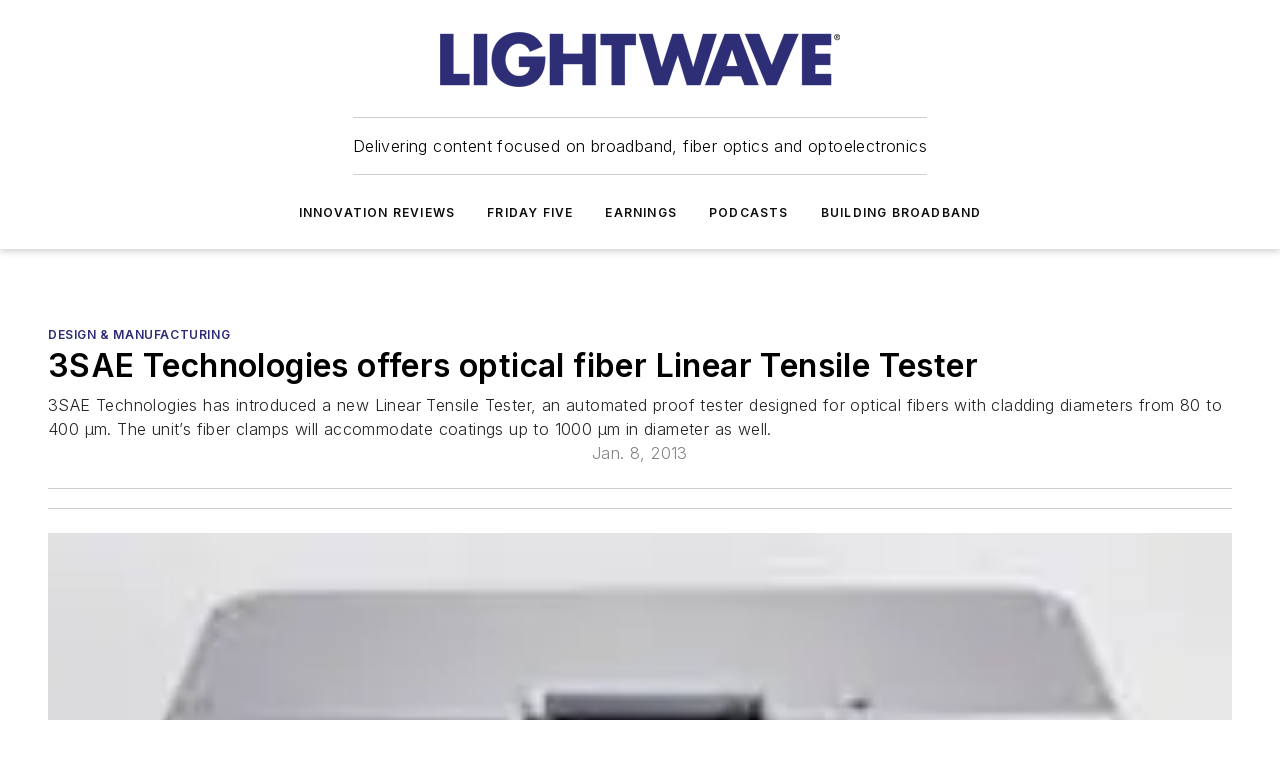

--- FILE ---
content_type: text/html;charset=utf-8
request_url: https://www.lightwaveonline.com/test/design-manufacturing/article/16658037/3sae-technologies-offers-optical-fiber-linear-tensile-tester
body_size: 53313
content:
<!DOCTYPE html><html  lang="en"><head><meta charset="utf-8"><meta name="viewport" content="width=device-width, initial-scale=1, shrink-to-fit=no"><script type="text/javascript" src="/ruxitagentjs_ICA7NVfqrux_10327251022105625.js" data-dtconfig="rid=RID_884020487|rpid=-125569299|domain=lightwaveonline.com|reportUrl=/rb_bf25051xng|app=ea7c4b59f27d43eb|cuc=ll64881i|owasp=1|mel=100000|expw=1|featureHash=ICA7NVfqrux|dpvc=1|lastModification=1765214479370|tp=500,50,0|rdnt=1|uxrgce=1|srbbv=2|agentUri=/ruxitagentjs_ICA7NVfqrux_10327251022105625.js"></script><script type="importmap">{"imports":{"#entry":"/_nuxt/DQciwgEn.js"}}</script><title>3SAE Technologies offers optical fiber Linear Tensile Tester | Lightwave Online</title><link href="https://fonts.gstatic.com" rel="preconnect"><link href="https://cdn.cookielaw.org" rel="preconnect"><link href="https://aerilon.graphql.aspire-ebm.com" rel="preconnect"><style type="text/css">
            :root {
              --spacing-unit: 6px;
--spacing: 48px;
--color-line: #CDCDCD;
--color-primary-main: #2e2c78;
--color-primary-container: #3e3ba2;
--color-on-primary-container: #191842;
--color-secondary-main: #5990E9;
--color-secondary-container: #cdd6e4;
--color-on-secondary-container: #16243a;
--color-black: #0d0d0d;
--color-white: #ffffff;
--color-grey: #b2c3ce;
--color-light-grey: #e0e0e0;
--primary-font-family: Inter;
--site-max-width: 1300px;
            }
          </style><style>@media (max-width:760px){.mobile-hidden{display:none!important}}.admin-layout a{color:#3867a6}.admin-layout .vs__dropdown-toggle{background:#fff;border:1px solid #9da4b0}.ebm-layout{overflow-anchor:none;width:100%}</style><style>@media (max-width:760px){.mobile-hidden[data-v-45fa8452]{display:none!important}}.admin-layout a[data-v-45fa8452]{color:#3867a6}.admin-layout .vs__dropdown-toggle[data-v-45fa8452]{background:#fff;border:1px solid #9da4b0}.ebm-page[data-v-45fa8452]{display:flex;flex-direction:column;font-family:Arial}.ebm-page .hasToolbar[data-v-45fa8452]{max-width:calc(100% - 49px)}.ebm-page__layout[data-v-45fa8452]{z-index:2}.ebm-page__layout[data-v-45fa8452],.ebm-page__page[data-v-45fa8452]{flex:1;pointer-events:none;position:relative}.ebm-page__page[data-v-45fa8452]{display:flex;flex-direction:column;z-index:1}.ebm-page__main[data-v-45fa8452]{flex:1;margin:auto;width:100%}.ebm-page__content[data-v-45fa8452]{padding:0;pointer-events:all}@media (min-width:600px){.ebm-page__content[data-v-45fa8452]{padding:"0 10px"}}.ebm-page__reskin-background[data-v-45fa8452]{background-position:top;background-repeat:no-repeat;background-size:cover;height:100%;left:0;overflow:hidden;position:fixed;top:0;width:100%;z-index:0}.ebm-page__reskin-ad[data-v-45fa8452]{padding:1.5rem 0;position:relative;text-align:center;z-index:1}.ebm-page__siteskin-ad[data-v-45fa8452]{margin-top:24px;pointer-events:all;position:fixed;transition:all 125ms;z-index:100}.ebm-page__siteskin-ad__left[data-v-45fa8452]{right:50%}@media (max-width:1636px){.ebm-page__siteskin-ad__left[data-v-45fa8452]{display:none}}.ebm-page__siteskin-ad__right[data-v-45fa8452]{left:50%}@media (max-width:1636px){.ebm-page__siteskin-ad__right[data-v-45fa8452]{display:none}}.ebm-page .ebm-page__primary[data-v-45fa8452]{margin-top:0}.ebm-page .page-content-wrapper[data-v-45fa8452]{margin:auto;width:100%}.ebm-page .load-more[data-v-45fa8452]{padding:10px 0;pointer-events:all;text-align:center;width:100%}.ebm-page .load-more[data-v-45fa8452]>*{margin:auto;padding:0 5px}.ebm-page .load-more .label[data-v-45fa8452]{display:flex;flex-direction:row}.ebm-page .load-more .label[data-v-45fa8452]>*{margin:0 5px}.ebm-page .footer[data-v-45fa8452]{position:relative}.ebm-page .ebm-page__primary[data-v-45fa8452]{margin-top:calc(var(--spacing)/2)}.ebm-page .ebm-page__content[data-v-45fa8452]{display:flex;flex-direction:column;gap:var(--spacing);margin:0!important}.ebm-page .ebm-page__content[data-v-45fa8452]>*{position:relative}.ebm-page .ebm-page__content[data-v-45fa8452]>:after{background-color:var(--color-line);bottom:auto;bottom:calc(var(--spacing)*-.5*1);content:"";height:1px;left:0;position:absolute;right:0}.ebm-page .ebm-page__content[data-v-45fa8452]>:last-child:after{display:none}.ebm-page .page-content-wrapper[data-v-45fa8452]{display:flex;flex-direction:column;gap:var(--spacing);max-width:var(--site-max-width);padding:0 calc(var(--spacing)/2)}@media (min-width:800px){.ebm-page .page-content-wrapper[data-v-45fa8452]{padding:0 var(--spacing)}}.ebm-page .page-content-wrapper[data-v-45fa8452]>*{position:relative}.ebm-page .page-content-wrapper[data-v-45fa8452]>:after{background-color:var(--color-line);bottom:auto;bottom:calc(var(--spacing)*-.5*1);content:"";height:1px;left:0;position:absolute;right:0}.ebm-page .page-content-wrapper[data-v-45fa8452]>:last-child:after{display:none}.ebm-page .load-more[data-v-45fa8452]{padding:0}.ebm-page .secondary-pages .page-content-wrapper[data-v-45fa8452],.ebm-page.full-width .page-content-wrapper[data-v-45fa8452]{max-width:100%!important;padding:0!important}.ebm-page .secondary-pages .ebm-page__primary[data-v-45fa8452],.ebm-page.full-width .ebm-page__primary[data-v-45fa8452]{margin-top:0!important}@media print{.ebm-page__page[data-v-45fa8452]{display:block}}</style><style>@media (max-width:760px){.mobile-hidden[data-v-06639cce]{display:none!important}}.admin-layout a[data-v-06639cce]{color:#3867a6}.admin-layout .vs__dropdown-toggle[data-v-06639cce]{background:#fff;border:1px solid #9da4b0}#header-leaderboard-ad[data-v-06639cce]{align-items:center;display:flex;justify-content:center;padding:1rem}</style><style>html{scroll-padding-top:calc(var(--header-height) + 16px)}</style><style>@media (max-width:760px){.mobile-hidden[data-v-b96d99b2]{display:none!important}}.admin-layout a[data-v-b96d99b2]{color:#3867a6}.admin-layout .vs__dropdown-toggle[data-v-b96d99b2]{background:#fff;border:1px solid #9da4b0}header[data-v-b96d99b2]{bottom:0;margin:auto;position:sticky;top:0;transition:top .5s cubic-bezier(.645,.045,.355,1);z-index:50}header .reskin-ad[data-v-b96d99b2]{padding:1.5rem 0;text-align:center}.navbar[data-v-b96d99b2]{background-color:#fff;box-shadow:0 3px 6px #00000029;left:0;opacity:1;padding-bottom:2rem;padding-top:2rem;right:0}.navbar .content[data-v-b96d99b2]{margin:auto;max-width:var(--site-max-width);padding:0 calc(var(--spacing)/2)}@media (min-width:800px){.navbar .content[data-v-b96d99b2]{padding:0 var(--spacing)}}.top-navbar[data-v-b96d99b2]{align-items:center;display:flex;justify-content:space-between}@media (max-width:900px){.logo[data-v-b96d99b2]{flex-grow:1}.logo img[data-v-b96d99b2]{max-width:180px}}@media (max-width:450px){.logo img[data-v-b96d99b2]{max-width:140px}}@media (max-width:370px){.logo img[data-v-b96d99b2]{max-width:120px}}@media (max-width:350px){.logo img[data-v-b96d99b2]{max-width:100px}}.bottom-navbar[data-v-b96d99b2]{max-height:100px;overflow:visible;transition:all .15s cubic-bezier(.86,0,.07,1)}.bottom-navbar.hidden[data-v-b96d99b2]{max-height:0;overflow:hidden;transform:scale(0)}.actions[data-v-b96d99b2]{align-items:center;-moz-column-gap:.5rem;column-gap:.5rem;display:flex;flex-basis:0;flex-grow:1}@media (max-width:900px){.actions[data-v-b96d99b2]{flex-basis:auto;flex-grow:0}}.actions.left[data-v-b96d99b2]{justify-content:left}.actions.right[data-v-b96d99b2]{-moz-column-gap:0;column-gap:0;justify-content:right}.actions .login-container[data-v-b96d99b2]{display:flex;gap:16px}@media (max-width:900px){.actions .login-container[data-v-b96d99b2]{gap:8px}}@media (max-width:450px){.actions .login-container[data-v-b96d99b2]{gap:4px}}@media (max-width:900px){.search-icon[data-v-b96d99b2]{display:none}}.cta[data-v-b96d99b2]{border-bottom:1px solid var(--color-line);border-top:1px solid var(--color-line);margin:1.5rem auto auto;width:-moz-fit-content;width:fit-content}@media (max-width:900px){.cta[data-v-b96d99b2]{display:none}}.sub-menu[data-v-b96d99b2]{align-items:center;display:flex;justify-content:center;list-style:none;margin-top:1.5rem;padding:0;white-space:nowrap}@media (max-width:1000px){.sub-menu[data-v-b96d99b2]{display:none}}.sub-menu-item[data-v-b96d99b2]{margin-left:1rem;margin-right:1rem}.menu-item[data-v-b96d99b2],.sub-menu-link[data-v-b96d99b2]{color:var(--color-black);font-size:.75rem;font-weight:600;letter-spacing:.1em;text-transform:uppercase}.popover-menu[data-v-b96d99b2]{align-items:flex-start;background-color:#fff;box-shadow:0 3px 6px #00000029;display:flex;flex-direction:column;justify-content:left;padding:1.5rem;text-align:left;width:200px}.popover-menu .menu-item[data-v-b96d99b2]{align-items:center;display:flex;margin-bottom:1rem}.popover-menu .menu-item .icon[data-v-b96d99b2]{margin-right:1rem}</style><style>@media (max-width:760px){.mobile-hidden{display:none!important}}.admin-layout a{color:#3867a6}.admin-layout .vs__dropdown-toggle{background:#fff;border:1px solid #9da4b0}.ebm-icon{cursor:pointer}.ebm-icon .tooltip-wrapper{display:block}.ebm-icon.disabled{cursor:not-allowed}.ebm-icon.arrowUp{margin-top:3px}.ebm-icon.arrowDown{margin-top:-5px;transform:rotate(180deg)}.ebm-icon.loading{animation-duration:2s;animation-iteration-count:infinite;animation-name:spin;animation-timing-function:linear}.ebm-icon.label{align-items:center;display:flex;flex-direction:column;font-size:.8em;justify-content:center;padding:0 5px}@keyframes spin{0%{transform:rotate(0)}to{transform:rotate(1turn)}}.ebm-icon .icon,.ebm-icon svg{display:block}</style><style>@media (max-width:760px){.mobile-hidden{display:none!important}}.admin-layout a{color:#3867a6}.admin-layout .vs__dropdown-toggle{background:#fff;border:1px solid #9da4b0}.ebm-mega-menu{background-color:var(--color-black);color:#fff;container-type:inline-size;display:none;height:100%;left:0;opacity:0;overflow:auto;position:fixed;text-align:center;top:0;transition-behavior:allow-discrete;transition-duration:.3s;transition-property:overlay display opacity;width:100%}.ebm-mega-menu.cms-user-logged-in{left:49px;width:calc(100% - 49px)}.ebm-mega-menu.open{display:block;opacity:1}@starting-style{.ebm-mega-menu.open{opacity:0}}@container (max-width: 750px){.ebm-mega-menu .mega-menu-header{display:flex}}.ebm-mega-menu .mega-menu-header .icon{margin-left:30px;margin-top:40px;width:24px}.ebm-mega-menu .mega-menu-header .logo{height:35px;max-width:100%}@container (min-width: 750px){.ebm-mega-menu .mega-menu-header .logo{height:50px;margin-bottom:30px}}@container (max-width: 750px){.ebm-mega-menu .mega-menu-header .logo{margin-top:20px}.ebm-mega-menu .mega-menu-header .logo img{height:auto;margin-left:5px;max-width:140px}}.ebm-mega-menu .mega-menu-container{margin:auto}@container (min-width: 750px){.ebm-mega-menu .mega-menu-container{max-width:850px;width:100%}}.ebm-mega-menu .mega-menu-container .search-field{padding-bottom:50px}@container (max-width: 900px){.ebm-mega-menu .mega-menu-container .search-field{margin-left:calc(var(--spacing)/2);margin-right:calc(var(--spacing)/2)}}.ebm-mega-menu .mega-menu-container .nav-links{display:grid;gap:calc(var(--spacing)/2);grid-template-columns:1fr;position:relative}.ebm-mega-menu .mega-menu-container .nav-links:after{background-color:var(--color-line);bottom:auto;bottom:calc(var(--spacing)*-.5*1);content:"";height:1px;left:0;position:absolute;right:0}.ebm-mega-menu .mega-menu-container .nav-links:last-child:after{display:none}@container (max-width: 900px){.ebm-mega-menu .mega-menu-container .nav-links{margin-left:calc(var(--spacing)/2);margin-right:calc(var(--spacing)/2)}}@container (min-width: 750px){.ebm-mega-menu .mega-menu-container .nav-links{gap:calc(var(--spacing)*2);grid-template-columns:1fr 1fr 1fr;padding-bottom:var(--spacing)}}.ebm-mega-menu .mega-menu-container .nav-links .section{display:flex;flex-direction:column;font-weight:400;list-style:none;text-align:center}@container (max-width: 750px){.ebm-mega-menu .mega-menu-container .nav-links .section{gap:5px;padding-top:30px;position:relative}.ebm-mega-menu .mega-menu-container .nav-links .section:after{background-color:var(--color-line);bottom:auto;bottom:calc(var(--spacing)*-.5*1);content:"";height:1px;left:0;position:absolute;right:0}.ebm-mega-menu .mega-menu-container .nav-links .section:last-child:after{display:none}.ebm-mega-menu .mega-menu-container .nav-links .section:first-child{padding-top:15px}}@container (min-width: 750px){.ebm-mega-menu .mega-menu-container .nav-links .section{border-bottom:none;font-size:1.25rem;gap:16px;position:relative;text-align:left}.ebm-mega-menu .mega-menu-container .nav-links .section:after{background-color:var(--color-line);bottom:0;content:"";height:100%;left:auto;position:absolute;right:calc(var(--spacing)*-.5*2);top:0;width:1px}.ebm-mega-menu .mega-menu-container .nav-links .section:last-child:after{display:none}}.ebm-mega-menu .mega-menu-container .nav-links .section a{color:#fff}.ebm-mega-menu .mega-menu-container .nav-links .section .title{font-size:.75rem;font-weight:400;text-transform:uppercase}.ebm-mega-menu .mega-menu-container .affiliate-links{display:flex;justify-content:center;margin-top:var(--spacing);padding:calc(var(--spacing)*.5);position:relative}.ebm-mega-menu .mega-menu-container .affiliate-links:after{background-color:var(--color-line);bottom:auto;bottom:calc(var(--spacing)*-.5*1);content:"";height:1px;left:0;position:absolute;right:0}.ebm-mega-menu .mega-menu-container .affiliate-links:last-child:after{display:none}.ebm-mega-menu .mega-menu-container .affiliate-links .ebm-affiliated-brands-direction{flex-direction:column;gap:calc(var(--spacing)*.5)}.ebm-mega-menu .mega-menu-container .social-links{align-items:center;display:flex;flex-direction:column;font-size:.75rem;justify-content:center;margin-top:var(--spacing);padding:calc(var(--spacing)*.5);text-transform:uppercase}.ebm-mega-menu .mega-menu-container .social-links .socials{gap:16px;margin:16px 16px 24px}</style><style>@media (max-width:760px){.mobile-hidden{display:none!important}}.admin-layout a{color:#3867a6}.admin-layout .vs__dropdown-toggle{background:#fff;border:1px solid #9da4b0}.ebm-search-field{container-type:inline-size;position:relative}.ebm-search-field .input{padding:10px 0;position:relative;width:100%}.ebm-search-field .input .icon{bottom:0;height:24px;margin:auto;position:absolute;right:.5rem;top:0}.ebm-search-field .input .clear-icon{bottom:0;height:24px;margin:auto;position:absolute;right:2.5rem;top:0}.ebm-search-field .input input{background-color:var(--c4e26338);border:1px solid var(--7798abdd);border-radius:5px;color:var(--0c12ecfc);font-size:1em;padding:1rem 8px 1rem 20px;width:100%}.ebm-search-field .sponsor-container{align-items:center;display:flex;font-size:.5rem;gap:5px;height:24px;margin:auto;position:absolute;right:10%;top:20%}@container (max-width: 750px){.ebm-search-field .sponsor-container{justify-content:flex-end;padding:10px 15px 0 0;position:static}}.ebm-search-field input[type=search]::-webkit-search-cancel-button,.ebm-search-field input[type=search]::-webkit-search-decoration{-webkit-appearance:none;appearance:none}</style><style>@media (max-width:760px){.mobile-hidden[data-v-3823c912]{display:none!important}}.admin-layout a[data-v-3823c912]{color:#3867a6}.admin-layout .vs__dropdown-toggle[data-v-3823c912]{background:#fff;border:1px solid #9da4b0}.ebm-affiliated-brands[data-v-3823c912]{display:flex;flex-direction:row;font-size:.75rem}.ebm-affiliated-brands__label[data-v-3823c912]{display:block;padding:0 calc(var(--spacing)/2)}.ebm-affiliated-brands__links[data-v-3823c912]{display:flex;flex-direction:row;flex-wrap:wrap;justify-content:center}.ebm-affiliated-brands__links>div[data-v-3823c912]{padding:0 calc(var(--spacing)/4)}.ebm-affiliated-brands__links>div a[data-v-3823c912]{color:var(--link-color);font-weight:600}</style><style>@media (max-width:760px){.mobile-hidden[data-v-8e92f456]{display:none!important}}.admin-layout a[data-v-8e92f456]{color:#3867a6}.admin-layout .vs__dropdown-toggle[data-v-8e92f456]{background:#fff;border:1px solid #9da4b0}.ebm-socials[data-v-8e92f456]{display:flex;flex-wrap:wrap}.ebm-socials__icon[data-v-8e92f456]{cursor:pointer;margin-right:7px;text-decoration:none}.ebm-socials .text[data-v-8e92f456]{height:0;overflow:hidden;text-indent:-9999px}</style><style>@media (max-width:760px){.mobile-hidden{display:none!important}}.admin-layout a{color:#3867a6}.admin-layout .vs__dropdown-toggle{background:#fff;border:1px solid #9da4b0}.ebm-ad-target__outer{display:flex;height:auto;justify-content:center;max-width:100%;width:100%}.ebm-ad-target__inner{align-items:center;display:flex}.ebm-ad-target img{max-width:100%}.ebm-ad-target iframe{box-shadow:0 .125rem .25rem #00000013}</style><style>@media (max-width:760px){.mobile-hidden[data-v-4c12f864]{display:none!important}}.admin-layout a[data-v-4c12f864]{color:#3867a6}.admin-layout .vs__dropdown-toggle[data-v-4c12f864]{background:#fff;border:1px solid #9da4b0}#sticky-bottom-ad[data-v-4c12f864]{align-items:center;background:#000000bf;display:flex;justify-content:center;left:0;padding:8px;position:fixed;right:0;z-index:999}#sticky-bottom-ad .close-button[data-v-4c12f864]{background:none;border:0;color:#fff;cursor:pointer;font-weight:900;margin:8px;position:absolute;right:0;top:0}.slide-up-enter[data-v-4c12f864],.slide-up-leave-to[data-v-4c12f864]{opacity:0;transform:translateY(200px)}.slide-up-enter-active[data-v-4c12f864]{transition:all .25s ease-out}.slide-up-leave-active[data-v-4c12f864]{transition:all .25s ease-in}</style><style>@media (max-width:760px){.mobile-hidden[data-v-0622f0e1]{display:none!important}}.admin-layout a[data-v-0622f0e1]{color:#3867a6}.admin-layout .vs__dropdown-toggle[data-v-0622f0e1]{background:#fff;border:1px solid #9da4b0}.grid[data-v-0622f0e1]{container-type:inline-size;margin:auto}.grid .grid-row[data-v-0622f0e1]{position:relative}.grid .grid-row[data-v-0622f0e1]:after{background-color:var(--color-line);bottom:auto;bottom:calc(var(--spacing)*-.5*1);content:"";height:1px;left:0;position:absolute;right:0}.grid .grid-row.hide-bottom-border[data-v-0622f0e1]:after,.grid .grid-row[data-v-0622f0e1]:last-child:after{display:none}@container (width >= 750px){.grid .grid-row.mobile-only[data-v-0622f0e1]{display:none}}@container (width < 750px){.grid .grid-row.exclude-mobile[data-v-0622f0e1]{display:none}}</style><style>@media (max-width:760px){.mobile-hidden[data-v-840eddae]{display:none!important}}.admin-layout a[data-v-840eddae]{color:#3867a6}.admin-layout .vs__dropdown-toggle[data-v-840eddae]{background:#fff;border:1px solid #9da4b0}.web-row[data-v-840eddae]{container-type:inline-size}.web-row .row[data-v-840eddae]{--col-size:calc(50% - var(--spacing)*1/2);display:grid;padding-bottom:0ver;padding-top:0;width:100%}@media (min-width:750px){.web-row .row[data-v-840eddae]{padding-left:0;padding-right:0}}@media (min-width:500px){.web-row .row.restricted[data-v-840eddae]{margin:auto;max-width:66%}}.web-row .row .column-wrapper[data-v-840eddae]{display:flex;order:0;width:100%}.web-row .row.largest_first.layout1_2 .column-wrapper[data-v-840eddae]:nth-child(2),.web-row .row.largest_first.layout1_2_1 .column-wrapper[data-v-840eddae]:nth-child(2),.web-row .row.largest_first.layout1_3 .column-wrapper[data-v-840eddae]:nth-child(2){order:-1}@container (min-width: 750px){.web-row .row.layout1_1[data-v-840eddae]{display:grid;grid-template-columns:minmax(0,1fr) minmax(0,1fr)}.web-row .row.layout1_1 .column-wrapper[data-v-840eddae]{position:relative}.web-row .row.layout1_1 .column-wrapper[data-v-840eddae]:after{background-color:var(--color-line);bottom:0;content:"";height:100%;left:auto;position:absolute;right:calc(var(--spacing)*-.5*1);top:0;width:1px}.web-row .row.layout1_1 .column-wrapper[data-v-840eddae]:last-child:after{display:none}.web-row .row.layout1_2[data-v-840eddae]{display:grid;grid-template-columns:minmax(0,var(--col-size)) minmax(0,var(--col-size))}.web-row .row.layout1_2 .column-wrapper[data-v-840eddae]{position:relative}.web-row .row.layout1_2 .column-wrapper[data-v-840eddae]:after{background-color:var(--color-line);bottom:0;content:"";height:100%;left:auto;position:absolute;right:calc(var(--spacing)*-.5*1);top:0;width:1px}.web-row .row.layout1_2 .column-wrapper[data-v-840eddae]:last-child:after{display:none}.web-row .row.layout1_2 .column-wrapper[data-v-840eddae]:nth-child(2){order:0!important}}@container (min-width: 1050px){.web-row .row.layout1_2[data-v-840eddae]{--col-size:calc(33.33333% - var(--spacing)*2/3);grid-template-columns:var(--col-size) calc(var(--col-size)*2 + var(--spacing))}}@container (min-width: 750px){.web-row .row.layout2_1[data-v-840eddae]{display:grid;grid-template-columns:minmax(0,var(--col-size)) minmax(0,var(--col-size))}.web-row .row.layout2_1 .column-wrapper[data-v-840eddae]{position:relative}.web-row .row.layout2_1 .column-wrapper[data-v-840eddae]:after{background-color:var(--color-line);bottom:0;content:"";height:100%;left:auto;position:absolute;right:calc(var(--spacing)*-.5*1);top:0;width:1px}.web-row .row.layout2_1 .column-wrapper[data-v-840eddae]:last-child:after{display:none}}@container (min-width: 1050px){.web-row .row.layout2_1[data-v-840eddae]{--col-size:calc(33.33333% - var(--spacing)*2/3);grid-template-columns:calc(var(--col-size)*2 + var(--spacing)) var(--col-size)}}@container (min-width: 1100px){.web-row .row.layout1_1_1[data-v-840eddae]{--col-size:calc(33.33333% - var(--spacing)*2/3);display:grid;grid-template-columns:minmax(0,var(--col-size)) minmax(0,var(--col-size)) minmax(0,var(--col-size))}.web-row .row.layout1_1_1 .column-wrapper[data-v-840eddae]{position:relative}.web-row .row.layout1_1_1 .column-wrapper[data-v-840eddae]:after{background-color:var(--color-line);bottom:0;content:"";height:100%;left:auto;position:absolute;right:calc(var(--spacing)*-.5*1);top:0;width:1px}.web-row .row.layout1_1_1 .column-wrapper[data-v-840eddae]:last-child:after{display:none}}</style><style>@media (max-width:760px){.mobile-hidden{display:none!important}}.admin-layout a{color:#3867a6}.admin-layout .vs__dropdown-toggle{background:#fff;border:1px solid #9da4b0}.web-grid-title{align-items:center;container-type:inline-size;font-family:var(--primary-font-family);margin-bottom:calc(var(--spacing)/2);max-width:100%;width:100%}.web-grid-title .title{display:flex;flex:1 0 auto;font-size:1.9rem;font-weight:600;gap:var(--spacing-unit);letter-spacing:-.01em;line-height:40px;max-width:100%;overflow:hidden;text-overflow:ellipsis}.web-grid-title .title .grid-title-image-icon{height:23px;margin-top:8px}.web-grid-title.has-link .title{max-width:calc(100% - 100px)}.web-grid-title .divider{background-color:var(--color-line);height:1px;width:100%}.web-grid-title .view-more{color:var(--color-primary-main);cursor:primary;flex:0 1 auto;font-size:.75rem;font-weight:600;letter-spacing:.05em;line-height:18px;text-transform:uppercase;white-space:nowrap}@container (max-width: 500px){.web-grid-title .view-more{display:none}}.web-grid-title.primary{display:flex;gap:5px}.web-grid-title.primary .topbar,.web-grid-title.secondary .divider,.web-grid-title.secondary .view-more{display:none}.web-grid-title.secondary .topbar{background-color:var(--color-primary-main);height:8px;margin-bottom:calc(var(--spacing)/3);width:80px}</style><style>@media (max-width:760px){.mobile-hidden[data-v-2e2a3563]{display:none!important}}.admin-layout a[data-v-2e2a3563]{color:#3867a6}.admin-layout .vs__dropdown-toggle[data-v-2e2a3563]{background:#fff;border:1px solid #9da4b0}.column[data-v-2e2a3563]{align-items:stretch;display:flex;flex-wrap:wrap;height:100%;position:relative}.column[data-v-2e2a3563],.column .standard-blocks[data-v-2e2a3563],.column .sticky-blocks[data-v-2e2a3563]{width:100%}.column.block-align-center[data-v-2e2a3563]{align-items:center;justify-content:center}.column.block-align-top[data-v-2e2a3563]{align-items:top;flex-direction:column}.column.block-align-sticky[data-v-2e2a3563]{align-items:start;display:block;justify-content:center}.column.block-align-equalize[data-v-2e2a3563]{align-items:stretch}.column .sticky-blocks.has-standard[data-v-2e2a3563]{margin-top:var(--spacing)}.column .block-wrapper[data-v-2e2a3563]{max-width:100%;position:relative}.column .block-wrapper[data-v-2e2a3563]:after{background-color:var(--color-line);bottom:auto;bottom:calc(var(--spacing)*-.5*1);content:"";height:1px;left:0;position:absolute;right:0}.column .block-wrapper.hide-bottom-border[data-v-2e2a3563]:after,.column .block-wrapper[data-v-2e2a3563]:last-child:after,.column .standard-blocks:not(.has-sticky) .block-wrapper[data-v-2e2a3563]:last-child:after,.column .sticky-blocks .block-wrapper[data-v-2e2a3563]:last-child:after{display:none}@media print{.column[data-v-2e2a3563]{height:auto}}</style><style>@media (max-width:760px){.mobile-hidden[data-v-a4efc542]{display:none!important}}.admin-layout a[data-v-a4efc542]{color:#3867a6}.admin-layout .vs__dropdown-toggle[data-v-a4efc542]{background:#fff;border:1px solid #9da4b0}.block[data-v-a4efc542]{display:flex;flex-direction:column;overflow:visible;width:100%}.block .block-title[data-v-a4efc542]{margin-bottom:calc(var(--spacing)/2)}.block .above-cta[data-v-a4efc542]{height:100%}.block .title[data-v-a4efc542]{font-size:1rem;line-height:1rem;text-transform:uppercase}.block .title a[data-v-a4efc542]{color:inherit;text-decoration:none}.block .title a[data-v-a4efc542]:hover{text-decoration:underline}.block .title template[data-v-a4efc542]{display:inline-block}.block .content[data-v-a4efc542]{display:flex;width:100%}.block .cta[data-v-a4efc542]{align-items:center;display:flex;flex-direction:column;font-size:1rem;gap:calc(var(--spacing)/2);justify-content:space-between}@container (width > 500px){.block .cta[data-v-a4efc542]{flex-direction:row}}</style><style>@media (max-width:760px){.mobile-hidden[data-v-3dec0756]{display:none!important}}.admin-layout a[data-v-3dec0756]{color:#3867a6}.admin-layout .vs__dropdown-toggle[data-v-3dec0756]{background:#fff;border:1px solid #9da4b0}.ebm-button-wrapper[data-v-3dec0756]{display:inline-block}.ebm-button-wrapper .ebm-button[data-v-3dec0756]{border:1px solid;border-radius:.1rem;cursor:pointer;display:block;font-weight:600;outline:none;text-transform:uppercase;width:100%}.ebm-button-wrapper .ebm-button .content[data-v-3dec0756]{align-items:center;display:flex;gap:var(--spacing-unit);justify-content:center}.ebm-button-wrapper .ebm-button .content.icon-right[data-v-3dec0756]{flex-direction:row-reverse}.ebm-button-wrapper .ebm-button[data-v-3dec0756]:focus,.ebm-button-wrapper .ebm-button[data-v-3dec0756]:hover{box-shadow:0 0 .1rem #3e5d8580;filter:contrast(125%)}.ebm-button-wrapper .ebm-button[data-v-3dec0756]:active{box-shadow:0 0 .3rem #1c417280}.ebm-button-wrapper .ebm-button[data-v-3dec0756]:active:after{height:200px;width:200px}.ebm-button-wrapper .ebm-button--small[data-v-3dec0756]{font-size:.75rem;padding:.2rem .4rem}.ebm-button-wrapper .ebm-button--medium[data-v-3dec0756]{font-size:.75rem;padding:.3rem .6rem}.ebm-button-wrapper .ebm-button--large[data-v-3dec0756]{font-size:.75rem;line-height:1.25rem;padding:.5rem 1rem}@media (max-width:450px){.ebm-button-wrapper .ebm-button--large[data-v-3dec0756]{padding:.5rem}}.ebm-button-wrapper .ebm-button--fullWidth[data-v-3dec0756]{font-size:1.15rem;margin:0 auto;padding:.5rem 1rem;width:100%}.ebm-button-wrapper.primary .ebm-button[data-v-3dec0756],.ebm-button-wrapper.solid .ebm-button[data-v-3dec0756]{background-color:var(--button-accent-color);border-color:var(--button-accent-color);color:var(--button-text-color)}.ebm-button-wrapper.primary .ebm-button[data-v-3dec0756]:hover,.ebm-button-wrapper.solid .ebm-button[data-v-3dec0756]:hover{text-decoration:underline}.ebm-button-wrapper.hollow .ebm-button[data-v-3dec0756]{background-color:transparent;background-color:#fff;border:1px solid var(--button-accent-color);color:var(--button-accent-color)}.ebm-button-wrapper.hollow .ebm-button[data-v-3dec0756]:hover{text-decoration:underline}.ebm-button-wrapper.borderless .ebm-button[data-v-3dec0756]{background-color:transparent;border-color:transparent;color:var(--button-accent-color)}.ebm-button-wrapper.borderless .ebm-button[data-v-3dec0756]:hover{background-color:var(--button-accent-color);color:#fff;text-decoration:underline}.ebm-button-wrapper .ebm-button[data-v-3dec0756]{transition:all .15s ease-in-out}</style><style>@media (max-width:760px){.mobile-hidden{display:none!important}}.admin-layout a{color:#3867a6}.admin-layout .vs__dropdown-toggle{background:#fff;border:1px solid #9da4b0}.web-footer-new{display:flex;font-size:1rem;font-weight:400;justify-content:center;padding-bottom:calc(var(--spacing)/2);pointer-events:all;width:100%}.web-footer-new a{color:var(--link-color)}.web-footer-new .container{display:flex;justify-content:center;width:100%}.web-footer-new .container .container-wrapper{display:flex;flex-direction:column;gap:var(--spacing);width:100%}@media (min-width:800px){.web-footer-new .container{flex-direction:row}}.web-footer-new .container .row{position:relative;width:100%}.web-footer-new .container .row:after{background-color:var(--color-line);bottom:auto;bottom:calc(var(--spacing)*-.5*1);content:"";height:1px;left:0;position:absolute;right:0}.web-footer-new .container .row:last-child:after{display:none}.web-footer-new .container .row.full-width{justify-items:center}.web-footer-new .container .column-wrapper{display:grid;gap:var(--spacing);grid-template-columns:1fr}.web-footer-new .container .column-wrapper.full-width{max-width:var(--site-max-width)!important;padding:0 calc(var(--spacing)*1.5);width:100%}.web-footer-new .container .column-wrapper .col{align-items:center;display:flex;flex-direction:column;gap:calc(var(--spacing)/4);justify-content:center;margin:0 auto;max-width:80%;position:relative;text-align:center}.web-footer-new .container .column-wrapper .col:after{background-color:var(--color-line);bottom:auto;bottom:calc(var(--spacing)*-.5*1);content:"";height:1px;left:0;position:absolute;right:0}.web-footer-new .container .column-wrapper .col:last-child:after{display:none}.web-footer-new .container .column-wrapper .col.valign-middle{align-self:center}@media (min-width:800px){.web-footer-new .container .column-wrapper{align-items:start;gap:var(--spacing)}.web-footer-new .container .column-wrapper.cols1_1_1{grid-template-columns:1fr 1fr 1fr}.web-footer-new .container .column-wrapper.cols1_1{grid-template-columns:1fr 1fr}.web-footer-new .container .column-wrapper .col{align-items:start;max-width:100%;position:relative;text-align:left}.web-footer-new .container .column-wrapper .col:after{background-color:var(--color-line);bottom:0;content:"";height:100%;left:auto;position:absolute;right:calc(var(--spacing)*-.5*1);top:0;width:1px}.web-footer-new .container .column-wrapper .col:last-child:after{display:none}}.web-footer-new .corporatelogo{align-self:center;filter:brightness(0);height:auto;margin-right:var(--spacing-unit);width:100px}.web-footer-new .menu-copyright{align-items:center;display:flex;flex-direction:column;gap:calc(var(--spacing)/2)}.web-footer-new .menu-copyright.full-width{max-width:var(--site-max-width);padding:0 calc(var(--spacing)*1.5);width:100%}.web-footer-new .menu-copyright .links{display:flex;font-size:.75rem;gap:calc(var(--spacing)/4);list-style:none;margin:0;padding:0}.web-footer-new .menu-copyright .copyright{display:flex;flex-direction:row;flex-wrap:wrap;font-size:.8em;justify-content:center}@media (min-width:800px){.web-footer-new .menu-copyright{flex-direction:row;justify-content:space-between}}.web-footer-new .blocktitle{color:#000;font-size:1.1rem;font-weight:600;width:100%}.web-footer-new .web-affiliated-brands-direction{flex-direction:column}@media (min-width:800px){.web-footer-new .web-affiliated-brands-direction{flex-direction:row}}</style><style>@media (max-width:760px){.mobile-hidden{display:none!important}}.admin-layout a{color:#3867a6}.admin-layout .vs__dropdown-toggle{background:#fff;border:1px solid #9da4b0}.ebm-web-subscribe-wrapper{display:flex;flex-direction:column;height:100%;overflow:auto}.ebm-web-subscribe-content{height:100%;overflow:auto;padding:calc(var(--spacing)*.5) var(--spacing)}@container (max-width: 750px){.ebm-web-subscribe-content{padding-bottom:100%}}.ebm-web-subscribe-content .web-subscribe-header .web-subscribe-title{align-items:center;display:flex;gap:var(--spacing);justify-content:space-between;line-height:normal}.ebm-web-subscribe-content .web-subscribe-header .web-subscribe-title .close-button{align-items:center;cursor:pointer;display:flex;font-size:.75rem;font-weight:600;text-transform:uppercase}.ebm-web-subscribe-content .web-subscribe-header .web-subscribe-subtext{padding-bottom:var(--spacing)}.ebm-web-subscribe-content .web-subscribe-header .newsletter-items{display:grid;gap:10px;grid-template-columns:1fr 1fr}@container (max-width: 750px){.ebm-web-subscribe-content .web-subscribe-header .newsletter-items{grid-template-columns:1fr}}.ebm-web-subscribe-content .web-subscribe-header .newsletter-items .newsletter-item{border:1px solid var(--color-line);display:flex;flex-direction:row;flex-direction:column;gap:1rem;padding:1rem}.ebm-web-subscribe-content .web-subscribe-header .newsletter-items .newsletter-item .newsletter-title{display:flex;font-size:1.25rem;font-weight:600;justify-content:space-between;letter-spacing:-.01em;line-height:25px}.ebm-web-subscribe-content .web-subscribe-header .newsletter-items .newsletter-item .newsletter-description{font-size:1rem;font-weight:400;letter-spacing:.0125em;line-height:24px}.web-subscribe-footer{background-color:#fff;box-shadow:0 4px 16px #00000040;width:100%}.web-subscribe-footer .subscribe-footer-wrapper{padding:var(--spacing)!important}.web-subscribe-footer .subscribe-footer-wrapper .user-info-container{align-items:center;display:flex;justify-content:space-between;padding-bottom:calc(var(--spacing)*.5)}.web-subscribe-footer .subscribe-footer-wrapper .user-info-container .nl-user-info{align-items:center;display:flex;gap:10px}.web-subscribe-footer .subscribe-footer-wrapper .subscribe-login-container .nl-selected{font-size:1.25rem;font-weight:600;margin-bottom:10px}.web-subscribe-footer .subscribe-footer-wrapper .subscribe-login-container .form-fields-setup{display:flex;gap:calc(var(--spacing)*.125);padding-top:calc(var(--spacing)*.5)}@container (max-width: 1050px){.web-subscribe-footer .subscribe-footer-wrapper .subscribe-login-container .form-fields-setup{display:block}}.web-subscribe-footer .subscribe-footer-wrapper .subscribe-login-container .form-fields-setup .web-form-fields{z-index:100}.web-subscribe-footer .subscribe-footer-wrapper .subscribe-login-container .form-fields-setup .web-form-fields .field-label{font-size:.75rem}.web-subscribe-footer .subscribe-footer-wrapper .subscribe-login-container .form-fields-setup .form{display:flex;gap:calc(var(--spacing)*.125)}@container (max-width: 750px){.web-subscribe-footer .subscribe-footer-wrapper .subscribe-login-container .form-fields-setup .form{flex-direction:column;padding-bottom:calc(var(--spacing)*.5)}}.web-subscribe-footer .subscribe-footer-wrapper .subscribe-login-container .form-fields-setup .form .vs__dropdown-menu{max-height:8rem}@container (max-width: 750px){.web-subscribe-footer .subscribe-footer-wrapper .subscribe-login-container .form-fields-setup .form .vs__dropdown-menu{max-height:4rem}}.web-subscribe-footer .subscribe-footer-wrapper .subscribe-login-container .form-fields-setup .subscribe-button{margin-top:calc(var(--spacing)*.5);width:20%}@container (max-width: 1050px){.web-subscribe-footer .subscribe-footer-wrapper .subscribe-login-container .form-fields-setup .subscribe-button{width:100%}}.web-subscribe-footer .subscribe-footer-wrapper .subscribe-login-container .form-fields-setup .subscribe-button .ebm-button{height:3rem}.web-subscribe-footer .subscribe-footer-wrapper .subscribe-login-container .compliance-field{font-size:.75rem;line-height:18px;z-index:-1}.web-subscribe-footer .subscribe-footer-wrapper a{color:#000;text-decoration:underline}.web-subscribe-footer .subscribe-footer-wrapper .subscribe-consent{font-size:.75rem;letter-spacing:.025em;line-height:18px;padding:5px 0}.web-subscribe-footer .subscribe-footer-wrapper .account-check{padding-top:calc(var(--spacing)*.25)}</style><style>@media (max-width:760px){.mobile-hidden{display:none!important}}.admin-layout a{color:#3867a6}.admin-layout .vs__dropdown-toggle{background:#fff;border:1px solid #9da4b0}.ebm-web-pane{container-type:inline-size;height:100%;pointer-events:all;position:fixed;right:0;top:0;width:100%;z-index:100}.ebm-web-pane.hidden{pointer-events:none}.ebm-web-pane.hidden .web-pane-mask{opacity:0}.ebm-web-pane.hidden .contents{max-width:0}.ebm-web-pane .web-pane-mask{background-color:#000;display:table;height:100%;opacity:.8;padding:16px;transition:all .3s ease;width:100%}.ebm-web-pane .contents{background-color:#fff;bottom:0;max-width:1072px;position:absolute;right:0;top:0;transition:all .3s ease;width:100%}.ebm-web-pane .contents.cms-user-logged-in{width:calc(100% - 49px)}.ebm-web-pane .contents .close-icon{cursor:pointer;display:flex;justify-content:flex-end;margin:10px}</style><style>@media (max-width:760px){.mobile-hidden{display:none!important}}.admin-layout a{color:#3867a6}.admin-layout .vs__dropdown-toggle{background:#fff;border:1px solid #9da4b0}.gam-slot-builder{min-width:300px;width:100%}.gam-slot-builder iframe{max-width:100%;overflow:hidden}</style><style>@media (max-width:760px){.mobile-hidden{display:none!important}}.admin-layout a{color:#3867a6}.admin-layout .vs__dropdown-toggle{background:#fff;border:1px solid #9da4b0}.web-content-title-new{display:flex;flex-direction:column;gap:calc(var(--spacing));width:100%}.web-content-title-new>*{position:relative}.web-content-title-new>:after{background-color:var(--color-line);bottom:auto;bottom:calc(var(--spacing)*-.5*1);content:"";height:1px;left:0;position:absolute;right:0}.web-content-title-new>:last-child:after{display:none}.web-content-title-new .above-line{container-type:inline-size;display:flex;flex-direction:column;gap:calc(var(--spacing)/2)}.web-content-title-new .above-line .section-wrapper{display:flex;gap:calc(var(--spacing)/4)}.web-content-title-new .above-line .section-wrapper.center{margin-left:auto;margin-right:auto}.web-content-title-new .above-line .sponsored-label{color:var(--color-primary-main);font-size:.75rem;font-weight:600;letter-spacing:.05rem;text-transform:uppercase}.web-content-title-new .above-line .section{font-size:.75rem;font-weight:600;letter-spacing:.05em;text-transform:uppercase}.web-content-title-new .above-line .event-info{display:flex;flex-direction:column;font-size:.9rem;gap:calc(var(--spacing)/2)}.web-content-title-new .above-line .event-info .column{display:flex;flex-direction:column;font-size:.9rem;gap:calc(var(--spacing)/4);width:100%}.web-content-title-new .above-line .event-info .column .content{display:flex;gap:calc(var(--spacing)/4)}.web-content-title-new .above-line .event-info .column label{flex:0 0 80px;font-weight:600}.web-content-title-new .above-line .event-info>*{position:relative}.web-content-title-new .above-line .event-info>:after{background-color:var(--color-line);bottom:0;content:"";height:100%;left:auto;position:absolute;right:calc(var(--spacing)*-.5*1);top:0;width:1px}.web-content-title-new .above-line .event-info>:last-child:after{display:none}@container (min-width: 600px){.web-content-title-new .above-line .event-info{align-items:center;flex-direction:row;gap:calc(var(--spacing))}.web-content-title-new .above-line .event-info>*{position:relative}.web-content-title-new .above-line .event-info>:after{background-color:var(--color-line);bottom:0;content:"";height:100%;left:auto;position:absolute;right:calc(var(--spacing)*-.5*1);top:0;width:1px}.web-content-title-new .above-line .event-info>:last-child:after{display:none}.web-content-title-new .above-line .event-info .event-location{display:block}}.web-content-title-new .above-line .title-text{font-size:2rem;line-height:1.2}@container (width > 500px){.web-content-title-new .above-line .title-text{font-size:2.75rem}}.web-content-title-new .above-line .author-row{align-items:center;display:flex;flex-direction:column;gap:calc(var(--spacing)/3);justify-content:center}.web-content-title-new .above-line .author-row .all-authors{display:flex;gap:calc(var(--spacing)/3)}.web-content-title-new .above-line .author-row .date-read-time{align-items:center;display:flex;gap:calc(var(--spacing)/3)}.web-content-title-new .above-line .author-row .dot{align-items:center;grid-area:dot}.web-content-title-new .above-line .author-row .dot:after{background-color:#000;content:"";display:block;height:4px;width:4px}.web-content-title-new .above-line .author-row .dot.first{display:none}.web-content-title-new .above-line .author-row .date{grid-area:date}.web-content-title-new .above-line .author-row .read-time{grid-area:read-time}.web-content-title-new .above-line .author-row .date,.web-content-title-new .above-line .author-row .duration,.web-content-title-new .above-line .author-row .read-time{color:#000;opacity:.5}@container (width > 500px){.web-content-title-new .above-line .author-row{flex-direction:row}.web-content-title-new .above-line .author-row .dot.first{display:block}}@container (width > 700px){.web-content-title-new .above-line .author-row{justify-content:flex-start}}.web-content-title-new .above-line .teaser-text{color:#222;font-size:16px;padding-top:8px}@container (width > 500px){.web-content-title-new .above-line .teaser-text{font-size:17px}}@container (width > 700px){.web-content-title-new .above-line .teaser-text{font-size:18px}}@container (width > 1000px){.web-content-title-new .above-line .teaser-text{font-size:19px}}.web-content-title-new .above-line .podcast-series{align-items:center;color:var(--color-primary-main);display:flex;font-size:.85rem;font-weight:500;gap:6px;text-transform:uppercase}.web-content-title-new .below-line{align-items:center;display:flex;justify-content:space-between;width:100%}.web-content-title-new .below-line .print-favorite{display:flex;gap:calc(var(--spacing)/3);justify-content:flex-end}.web-content-title-new .image-wrapper{flex:1 0 auto;width:100%}.web-content-title-new .comment-count{align-items:center;cursor:pointer;display:flex;padding-left:8px}.web-content-title-new .comment-count .viafoura{align-items:center;background-color:transparent!important;display:flex;font-size:16px;font-weight:inherit;padding-left:4px}.web-content-title-new .event-location p{margin:0}.web-content-title-new .highlights h2{margin-bottom:24px}.web-content-title-new .highlights .text{font-size:18px}.web-content-title-new .highlights .text li{margin-bottom:16px}.web-content-title-new .highlights .text li:last-child{margin-bottom:0}.web-content-title-new .author-contributor,.web-content-title-new .company-link{color:#000;display:flex;flex-wrap:wrap}.web-content-title-new .author-contributor a,.web-content-title-new .company-link a{color:inherit!important;font-size:1rem;text-decoration:underline}.web-content-title-new .author-contributor .author{display:flex}.web-content-title-new.center{text-align:center}.web-content-title-new.center .breadcrumb{display:flex;justify-content:center}.web-content-title-new.center .author-row{justify-content:center}</style><style>@media (max-width:760px){.mobile-hidden[data-v-e69042fe]{display:none!important}}.admin-layout a[data-v-e69042fe]{color:#3867a6}.admin-layout .vs__dropdown-toggle[data-v-e69042fe]{background:#fff;border:1px solid #9da4b0}.ebm-share-list[data-v-e69042fe]{display:flex;gap:calc(var(--spacing)/3);list-style:none;overflow:hidden;padding:0;transition:.3s;width:100%}.ebm-share-list li[data-v-e69042fe]{margin:0;padding:0}.ebm-share-item[data-v-e69042fe]{border-radius:4px;cursor:pointer;margin:2px}</style><style>@media (max-width:760px){.mobile-hidden{display:none!important}}.admin-layout a{color:#3867a6}.admin-layout .vs__dropdown-toggle{background:#fff;border:1px solid #9da4b0}.ebm-content-teaser-image .view-gallery-btn{margin-top:8px}.ebm-content-teaser-image__link{cursor:pointer}.ebm-content-teaser-image__small{cursor:zoom-in}.ebm-content-teaser-image__large{align-items:center;background-color:#000c;cursor:zoom-out;display:flex;height:100%;left:0;padding:0 50px;position:fixed;top:0;transition:.3s;width:100%;z-index:50001}.ebm-content-teaser-image__large .large-image-wrapper{display:grid;height:90%;max-height:90vh}.ebm-content-teaser-image__large .large-image-wrapper>div{background-color:#fff;margin:auto;max-height:calc(90vh - 45px);max-width:100%;position:relative;text-align:center}.ebm-content-teaser-image__large .large-image-wrapper>div img{border:5px solid #fff;border-bottom:none;margin:auto auto -5px;max-height:calc(90vh - 45px);max-width:100%}.ebm-content-teaser-image__large .large-image-wrapper>div .caption{background-color:#fff;border:5px solid #fff;font-size:.85em;max-width:100%;padding:5px;text-align:center;width:100%}.ebm-content-teaser-image__large .large-image-wrapper>div .credit{position:absolute;right:10px;top:10px}.ebm-content-teaser-image__large .arrow-icon{background-color:transparent;height:36px;width:36px}.ebm-content-teaser-image .thumbnails{align-items:center;display:flex;flex-wrap:wrap;gap:20px;justify-content:center;padding:10px}.ebm-content-teaser-image .thumbnails .thumbnail{border:1px solid transparent;cursor:pointer;max-width:200px;min-width:100px}.ebm-content-teaser-image .thumbnails .thumbnail:hover{border:1px solid #000}</style><style>@media (max-width:760px){.mobile-hidden{display:none!important}}.admin-layout a{color:#3867a6}.admin-layout .vs__dropdown-toggle{background:#fff;border:1px solid #9da4b0}.web-image{max-width:100%;width:100%}.web-image .ebm-image-wrapper{margin:0;max-width:100%;position:relative;width:100%}.web-image .ebm-image-wrapper .ebm-image{display:block;max-width:100%;width:100%}.web-image .ebm-image-wrapper .ebm-image:not(.native) img{width:100%}.web-image .ebm-image-wrapper .ebm-image img{display:block;height:auto;margin:auto;max-width:100%}.web-image .ebm-image.video-type:after{background-image:url([data-uri]);background-size:contain;content:"";filter:brightness(0) invert(1) drop-shadow(2px 2px 2px rgba(0,0,0,.5));height:50px;left:50%;opacity:.6;position:absolute;top:50%;transform:translate(-50%,-50%);width:50px}.web-image .ebm-icon-wrapper{background-color:#0000004d;border-radius:4px;z-index:3}.web-image .ebm-icon{color:inherit;margin:1px 2px}.web-image .ebm-image-caption{font-size:.85rem;line-height:1.5;margin:auto}.web-image .ebm-image-caption p:first-child{margin-top:0}.web-image .ebm-image-caption p:last-child{margin-bottom:0}</style><style>@media (max-width:760px){.mobile-hidden{display:none!important}}.admin-layout a{color:#3867a6}.admin-layout .vs__dropdown-toggle{background:#fff;border:1px solid #9da4b0}.body-block{flex:"1";max-width:100%;width:100%}.body-block .body-content{display:flex;flex-direction:column;gap:calc(var(--spacing)/2);width:100%}.body-block .gate{background:var(--color-secondary-container);border:1px solid var(--color-line);padding:calc(var(--spacing)/2)}.body-block .below-body{border-top:1px solid var(--color-line)}.body-block .below-body .contributors{display:flex;gap:4px;padding-top:calc(var(--spacing)/4)}.body-block .below-body .contributors .contributor{display:flex}.body-block .below-body .ai-attribution{font-size:14px;padding-top:calc(var(--spacing)/4)}.body-block .podcast-player{background-color:var(--color-secondary-container);border:1px solid var(--color-line);border-radius:4px;margin-left:auto!important;margin-right:auto!important;text-align:center;width:100%}.body-block .podcast-player iframe{border:0;width:100%}.body-block .podcast-player .buttons{display:flex;justify-content:center}</style><style>@media (max-width:760px){.mobile-hidden{display:none!important}}.admin-layout a{color:#3867a6}.admin-layout .vs__dropdown-toggle{background:#fff;border:1px solid #9da4b0}.web-body-blocks{--margin:calc(var(--spacing)/2);display:flex;flex-direction:column;gap:15px;max-width:100%;width:100%}.web-body-blocks a{text-decoration:underline}.web-body-blocks .block{container-type:inline-size;font-family:var(--secondary-font);max-width:100%;width:100%}.web-body-blocks .block a{color:var(--link-color)}.web-body-blocks .block .block-title{margin-bottom:calc(var(--spacing)/2)}.web-body-blocks .text{color:inherit;letter-spacing:inherit;margin:auto;max-width:100%}.web-body-blocks img{max-width:100%}.web-body-blocks .iframe{border:0;margin-left:auto!important;margin-right:auto!important;width:100%}.web-body-blocks .facebook .embed,.web-body-blocks .instagram .embed,.web-body-blocks .twitter .embed{max-width:500px}.web-body-blocks .bc-reco-wrapper{padding:calc(var(--spacing)/2)}.web-body-blocks .bc-reco-wrapper .bc-heading{border-bottom:1px solid var(--color-grey);margin-top:0;padding-bottom:calc(var(--spacing)/2);padding-top:0}.web-body-blocks .embed{margin:auto;width:100%}@container (width > 550px){.web-body-blocks .embed.above,.web-body-blocks .embed.below,.web-body-blocks .embed.center,.web-body-blocks .embed.left,.web-body-blocks .embed.right{max-width:calc(50% - var(--margin))}.web-body-blocks .embed.above.small,.web-body-blocks .embed.below.small,.web-body-blocks .embed.center.small,.web-body-blocks .embed.left.small,.web-body-blocks .embed.right.small{max-width:calc(33% - var(--margin))}.web-body-blocks .embed.above.large,.web-body-blocks .embed.below.large,.web-body-blocks .embed.center.large,.web-body-blocks .embed.left.large,.web-body-blocks .embed.right.large{max-width:calc(66% - var(--margin))}.web-body-blocks .embed.above{margin-bottom:var(--margin)}.web-body-blocks .embed.below{margin-top:var(--margin)}.web-body-blocks .embed.left{float:left;margin-right:var(--margin)}.web-body-blocks .embed.right{float:right;margin-left:var(--margin)}}.web-body-blocks .embed.center{clear:both}.web-body-blocks .embed.native{max-width:auto;width:auto}.web-body-blocks .embed.fullWidth{max-width:100%;width:100%}.web-body-blocks .video{margin-top:15px}</style><style>@media (max-width:760px){.mobile-hidden{display:none!important}}.admin-layout a{color:#3867a6}.admin-layout .vs__dropdown-toggle{background:#fff;border:1px solid #9da4b0}.web-html{letter-spacing:inherit;margin:auto;max-width:100%}.web-html .html p:first-child{margin-top:0}.web-html h1,.web-html h2,.web-html h3,.web-html h4,.web-html h5,.web-html h6{margin:revert}.web-html .embedded-image{max-width:40%;width:100%}.web-html .embedded-image img{width:100%}.web-html .left{margin:0 auto 0 0}.web-html .left-wrap{clear:both;float:left;margin:0 1rem 1rem 0}.web-html .right{margin:0 0 0 auto}.web-html .right-wrap{clear:both;float:right;margin:0 0 1rem 1rem}.web-html pre{background-color:#f5f5f5d9;font-family:Courier New,Courier,monospace;padding:4px 8px}.web-html .preview-overlay{background:linear-gradient(180deg,#fff0,#fff);height:125px;margin-bottom:-25px;margin-top:-125px;position:relative;width:100%}.web-html blockquote{background-color:#f8f9fa;border-left:8px solid #dee2e6;line-height:1.5;overflow:hidden;padding:1.5rem}.web-html .pullquote{color:#7c7b7b;float:right;font-size:1.3em;margin:6px 0 6px 12px;max-width:50%;padding:12px 0 12px 12px;position:relative;width:50%}.web-html p:last-of-type{margin-bottom:0}.web-html a{cursor:pointer}</style><style>@media (max-width:760px){.mobile-hidden{display:none!important}}.admin-layout a{color:#3867a6}.admin-layout .vs__dropdown-toggle{background:#fff;border:1px solid #9da4b0}.ebm-ad__embed{clear:both}.ebm-ad__embed>div{border-bottom:1px solid #e0e0e0!important;border-top:1px solid #e0e0e0!important;display:block!important;height:inherit!important;padding:5px 0;text-align:center;width:inherit!important;z-index:1}.ebm-ad__embed>div:before{color:#aaa;content:"ADVERTISEMENT";display:block;font:400 10px/10px Arial,Helvetica,sans-serif}.ebm-ad__embed img{max-width:100%}.ebm-ad__embed iframe{box-shadow:0 .125rem .25rem #00000013;margin:3px 0 10px}</style><style>@media (max-width:760px){.mobile-hidden{display:none!important}}.admin-layout a{color:#3867a6}.admin-layout .vs__dropdown-toggle{background:#fff;border:1px solid #9da4b0}.ebm-web-content-body-sidebars{background-color:var(--color-secondary-container)}.ebm-web-content-body-sidebars .sidebar{border:1px solid var(--color-line);line-height:1.5;padding:20px}.ebm-web-content-body-sidebars .sidebar p:first-child{margin-top:0}.ebm-web-content-body-sidebars .sidebar p:last-child{margin-bottom:0}.ebm-web-content-body-sidebars .sidebar .above{padding-bottom:10px}.ebm-web-content-body-sidebars .sidebar .below{padding-top:10px}</style><style>@media (max-width:760px){.mobile-hidden{display:none!important}}.admin-layout a{color:#3867a6}.admin-layout .vs__dropdown-toggle{background:#fff;border:1px solid #9da4b0}.ebm-web-subscribe{width:100%}.ebm-web-subscribe .web-subscribe-content{align-items:center;display:flex;justify-content:space-between}@container (max-width: 750px){.ebm-web-subscribe .web-subscribe-content{flex-direction:column;text-align:center}}.ebm-web-subscribe .web-subscribe-content .web-subscribe-header{font-size:2rem;font-weight:600;line-height:40px;padding:calc(var(--spacing)*.25);width:80%}@container (max-width: 750px){.ebm-web-subscribe .web-subscribe-content .web-subscribe-header{font-size:1.5rem;padding-top:0}}.ebm-web-subscribe .web-subscribe-content .web-subscribe-header .web-subscribe-subtext{display:flex;font-size:1rem;font-weight:400;padding-top:calc(var(--spacing)*.25)}</style><style>@media (max-width:760px){.mobile-hidden{display:none!important}}.admin-layout a{color:#3867a6}.admin-layout .vs__dropdown-toggle{background:#fff;border:1px solid #9da4b0}.blueconic-recommendations{width:100%}</style><style>@media (max-width:760px){.mobile-hidden{display:none!important}}.admin-layout a{color:#3867a6}.admin-layout .vs__dropdown-toggle{background:#fff;border:1px solid #9da4b0}.blueconic-recommendations{container-type:inline-size}.blueconic-recommendations .featured{border:1px solid var(--color-line);width:100%}.blueconic-recommendations .featured .left,.blueconic-recommendations .featured .right{flex:1 0 50%;padding:calc(var(--spacing)/2)}.blueconic-recommendations .featured .left *,.blueconic-recommendations .featured .right *{color:var(--color-black)}.blueconic-recommendations .featured .left .link:hover,.blueconic-recommendations .featured .right .link:hover{text-decoration:none}.blueconic-recommendations .featured .left{align-items:center;background-color:var(--color-primary-container);display:flex}.blueconic-recommendations .featured .left h2{font-size:1.25rem;font-weight:600}.blueconic-recommendations .featured .right{background-color:var(--color-secondary-container);display:flex;flex-direction:column;gap:calc(var(--spacing)/4)}.blueconic-recommendations .featured .right h2{font-size:1rem}.blueconic-recommendations .featured .right .link{display:flex;font-weight:400;gap:8px}@container (width > 600px){.blueconic-recommendations .featured .left h2{font-size:2rem;line-height:40px}}@container (width > 1000px){.blueconic-recommendations .featured{display:flex}}</style><style>@media (max-width:760px){.mobile-hidden{display:none!important}}.admin-layout a{color:#3867a6}.admin-layout .vs__dropdown-toggle{background:#fff;border:1px solid #9da4b0}.content-list{container-type:inline-size;width:100%}.content-list,.content-list .item-row{align-items:start;display:grid;gap:var(--spacing);grid-template-columns:minmax(0,1fr)}.content-list .item-row{position:relative}.content-list .item-row:after{background-color:var(--color-line);bottom:auto;bottom:calc(var(--spacing)*-.5*1);content:"";height:1px;left:0;position:absolute;right:0}.content-list .item-row:last-child:after{display:none}.content-list .item-row .item{height:100%;position:relative}.content-list .item-row .item:after{background-color:var(--color-line);bottom:auto;bottom:calc(var(--spacing)*-.5*1);content:"";height:1px;left:0;position:absolute;right:0}.content-list .item-row .item:last-child:after{display:none}@container (min-width: 600px){.content-list.multi-col.columns-2 .item-row{grid-template-columns:minmax(0,1fr) minmax(0,1fr)}.content-list.multi-col.columns-2 .item-row .item{position:relative}.content-list.multi-col.columns-2 .item-row .item:after{background-color:var(--color-line);bottom:0;content:"";height:100%;left:auto;position:absolute;right:calc(var(--spacing)*-.5*1);top:0;width:1px}.content-list.multi-col.columns-2 .item-row .item:last-child:after{display:none}}@container (min-width: 750px){.content-list.multi-col.columns-3 .item-row{grid-template-columns:minmax(0,1fr) minmax(0,1fr) minmax(0,1fr)}.content-list.multi-col.columns-3 .item-row .item{position:relative}.content-list.multi-col.columns-3 .item-row .item:after{background-color:var(--color-line);bottom:0;content:"";height:100%;left:auto;position:absolute;right:calc(var(--spacing)*-.5*1);top:0;width:1px}.content-list.multi-col.columns-3 .item-row .item:last-child:after{display:none}}@container (min-width: 900px){.content-list.multi-col.columns-4 .item-row{grid-template-columns:minmax(0,1fr) minmax(0,1fr) minmax(0,1fr) minmax(0,1fr)}.content-list.multi-col.columns-4 .item-row .item{position:relative}.content-list.multi-col.columns-4 .item-row .item:after{background-color:var(--color-line);bottom:0;content:"";height:100%;left:auto;position:absolute;right:calc(var(--spacing)*-.5*1);top:0;width:1px}.content-list.multi-col.columns-4 .item-row .item:last-child:after{display:none}}</style><style>@media (max-width:760px){.mobile-hidden{display:none!important}}.admin-layout a{color:#3867a6}.admin-layout .vs__dropdown-toggle{background:#fff;border:1px solid #9da4b0}.content-item-new{container-type:inline-size;overflow-x:hidden;position:relative;width:100%}.content-item-new .mask{background-color:#00000080;height:100%;left:0;opacity:0;pointer-events:none;position:absolute;top:0;transition:.3s;width:100%;z-index:1}.content-item-new .mask .controls{display:flex;gap:2px;justify-content:flex-end;padding:3px;position:absolute;width:100%}.content-item-new .mask:last-child:after{display:none}.content-item-new.center{text-align:center}.content-item-new.center .section-and-label{justify-content:center}.content-item-new:hover .mask{opacity:1;pointer-events:auto}.content-item-new .image-wrapper{flex:1 0 auto;margin-bottom:calc(var(--spacing)/3);max-width:100%;position:relative}.content-item-new .section-and-label{color:var(--color-primary-main);display:flex;gap:var(--spacing-unit)}.content-item-new .section-and-label .labels,.content-item-new .section-and-label .section-name{color:inherit;display:block;font-family:var(--primary-font-family);font-size:.75rem;font-weight:600;letter-spacing:.05em;line-height:18px;text-decoration:none;text-transform:uppercase}.content-item-new .section-and-label .labels{color:var(--color-grey)}.content-item-new .section-and-label .lock{cursor:unset}.content-item-new.image-left .image-wrapper{margin-right:calc(var(--spacing)/3)}.content-item-new.image-right .image-wrapper{margin-left:calc(var(--spacing)/3)}.content-item-new .text-box{display:flex;flex:1 1 100%;flex-direction:column;gap:calc(var(--spacing)/6)}.content-item-new .text-box .teaser-text{font-family:var(--primary-font-family);font-size:1rem;line-height:24px}@container (min-width: 750px){.content-item-new .text-box{gap:calc(var(--spacing)/3)}}.content-item-new .date-wrapper{display:flex;width:100%}.content-item-new .date{display:flex;flex:1;font-size:.75rem;font-weight:400;gap:10px;letter-spacing:.05em;line-height:150%;opacity:.5}.content-item-new .date.company-link{font-weight:600;opacity:1}.content-item-new .date.right{justify-content:flex-end}.content-item-new .date.upcoming{color:#fff;font-size:.75rem;opacity:1;padding:4px 8px;text-transform:uppercase;white-space:nowrap}.content-item-new .podcast-series{align-items:center;color:var(--color-primary-main);display:flex;font-size:.75rem;font-weight:500;gap:6px;text-transform:uppercase}.content-item-new .byline-group p{margin:0}.content-item-new .title-wrapper{color:inherit!important;text-decoration:none}.content-item-new .title-wrapper:hover{text-decoration:underline}.content-item-new .title-wrapper .title-icon-wrapper{display:flex;gap:8px}.content-item-new .title-wrapper .title-text-wrapper{container-type:inline-size;display:-webkit-box;flex:1;margin:auto;overflow:hidden;text-overflow:ellipsis;-webkit-box-orient:vertical;line-height:normal}.content-item-new .title-wrapper .title-text-wrapper.clamp-headline{-webkit-line-clamp:3}.content-item-new .title-wrapper .title-text-wrapper .lock{float:left;margin:-1px 3px -5px 0}.content-item-new.scale-small .title-wrapper .title-icon-wrapper .icon{height:18px;margin:2px 0}.content-item-new.scale-small .title-wrapper .title-text-wrapper .title-text{font-size:1.25rem}.content-item-new.scale-small.image-left .image-wrapper,.content-item-new.scale-small.image-right .image-wrapper{width:175px}.content-item-new.scale-large .title-wrapper .title-icon-wrapper .icon{height:35px;margin:8px 0}.content-item-new.scale-large .title-wrapper .title-text-wrapper .title-text{font-size:2.75rem}@container (max-width: 500px){.content-item-new.scale-large .title-wrapper .title-text-wrapper .title-text{font-size:2rem}}.content-item-new.scale-large.image-left .image-wrapper,.content-item-new.scale-large.image-right .image-wrapper{width:45%}@container (max-width: 500px){.content-item-new.scale-large.image-left,.content-item-new.scale-large.image-right{display:block!important}.content-item-new.scale-large.image-left .image-wrapper,.content-item-new.scale-large.image-right .image-wrapper{width:100%}}</style><style>@media (max-width:760px){.mobile-hidden{display:none!important}}.admin-layout a{color:#3867a6}.admin-layout .vs__dropdown-toggle{background:#fff;border:1px solid #9da4b0}.omeda-injection-block{width:100%}.omeda-injection-block .contents>*{container-type:inline-size;display:flex;flex-direction:column;gap:var(--spacing);gap:calc(var(--spacing)/3);position:relative;text-align:center;width:100%}.omeda-injection-block .contents>:after{background-color:var(--color-line);bottom:auto;bottom:calc(var(--spacing)*-.5*1);content:"";height:1px;left:0;position:absolute;right:0}.omeda-injection-block .contents>:last-child:after{display:none}.omeda-injection-block .contents>* .subheading{color:var(--color-primary-main);font-size:.9rem;text-align:center}.omeda-injection-block .contents>* .heading{font-size:1.5rem;text-align:center}.omeda-injection-block .contents>* img{display:block;height:auto;max-width:100%!important}.omeda-injection-block .contents>* .logo{margin:auto;max-width:60%!important}.omeda-injection-block .contents>* .divider{border-bottom:1px solid var(--color-line)}.omeda-injection-block .contents>* p{margin:0;padding:0}.omeda-injection-block .contents>* .button{align-items:center;background-color:var(--color-primary-main);color:#fff;display:flex;font-size:.75rem;font-weight:500;gap:var(--spacing-unit);justify-content:center;line-height:1.25rem;margin:auto;padding:calc(var(--spacing)/6) calc(var(--spacing)/3)!important;text-align:center;text-decoration:none;width:100%}.omeda-injection-block .contents>* .button:after{content:"";display:inline-block;height:18px;margin-bottom:3px;width:18px;--svg:url("data:image/svg+xml;charset=utf-8,%3Csvg xmlns='http://www.w3.org/2000/svg' viewBox='0 0 24 24'%3E%3Cpath d='M4 11v2h12l-5.5 5.5 1.42 1.42L19.84 12l-7.92-7.92L10.5 5.5 16 11z'/%3E%3C/svg%3E");background-color:currentColor;-webkit-mask-image:var(--svg);mask-image:var(--svg);-webkit-mask-repeat:no-repeat;mask-repeat:no-repeat;-webkit-mask-size:100% 100%;mask-size:100% 100%}@container (width > 350px){.omeda-injection-block .contents .button{max-width:350px}}</style><link rel="stylesheet" href="/_nuxt/entry.UoPTCAvg.css" crossorigin><link rel="stylesheet" href="/_nuxt/GamAdBlock.DkGqtxNn.css" crossorigin><link rel="stylesheet" href="/_nuxt/ContentTitleBlock.6SQSxxHq.css" crossorigin><link rel="stylesheet" href="/_nuxt/WebImage.CpjUaCi4.css" crossorigin><link rel="stylesheet" href="/_nuxt/WebPodcastSeriesSubscribeButtons.CG7XPMDl.css" crossorigin><link rel="stylesheet" href="/_nuxt/WebBodyBlocks.C06ghMXm.css" crossorigin><link rel="stylesheet" href="/_nuxt/WebMarketing.BvMSoKdz.css" crossorigin><link rel="stylesheet" href="/_nuxt/WebContentItemNew.DxtyT0Bm.css" crossorigin><link rel="stylesheet" href="/_nuxt/WebBlueConicRecommendations.DaGbiDEG.css" crossorigin><style>:where(.i-fa7-brands\:x-twitter){display:inline-block;width:1em;height:1em;background-color:currentColor;-webkit-mask-image:var(--svg);mask-image:var(--svg);-webkit-mask-repeat:no-repeat;mask-repeat:no-repeat;-webkit-mask-size:100% 100%;mask-size:100% 100%;--svg:url("data:image/svg+xml,%3Csvg xmlns='http://www.w3.org/2000/svg' viewBox='0 0 640 640' width='640' height='640'%3E%3Cpath fill='black' d='M453.2 112h70.6L369.6 288.2L551 528H409L297.7 382.6L170.5 528H99.8l164.9-188.5L90.8 112h145.6l100.5 132.9zm-24.8 373.8h39.1L215.1 152h-42z'/%3E%3C/svg%3E")}:where(.i-mdi\:arrow-right){display:inline-block;width:1em;height:1em;background-color:currentColor;-webkit-mask-image:var(--svg);mask-image:var(--svg);-webkit-mask-repeat:no-repeat;mask-repeat:no-repeat;-webkit-mask-size:100% 100%;mask-size:100% 100%;--svg:url("data:image/svg+xml,%3Csvg xmlns='http://www.w3.org/2000/svg' viewBox='0 0 24 24' width='24' height='24'%3E%3Cpath fill='black' d='M4 11v2h12l-5.5 5.5l1.42 1.42L19.84 12l-7.92-7.92L10.5 5.5L16 11z'/%3E%3C/svg%3E")}:where(.i-mdi\:close){display:inline-block;width:1em;height:1em;background-color:currentColor;-webkit-mask-image:var(--svg);mask-image:var(--svg);-webkit-mask-repeat:no-repeat;mask-repeat:no-repeat;-webkit-mask-size:100% 100%;mask-size:100% 100%;--svg:url("data:image/svg+xml,%3Csvg xmlns='http://www.w3.org/2000/svg' viewBox='0 0 24 24' width='24' height='24'%3E%3Cpath fill='black' d='M19 6.41L17.59 5L12 10.59L6.41 5L5 6.41L10.59 12L5 17.59L6.41 19L12 13.41L17.59 19L19 17.59L13.41 12z'/%3E%3C/svg%3E")}:where(.i-mdi\:email-outline){display:inline-block;width:1em;height:1em;background-color:currentColor;-webkit-mask-image:var(--svg);mask-image:var(--svg);-webkit-mask-repeat:no-repeat;mask-repeat:no-repeat;-webkit-mask-size:100% 100%;mask-size:100% 100%;--svg:url("data:image/svg+xml,%3Csvg xmlns='http://www.w3.org/2000/svg' viewBox='0 0 24 24' width='24' height='24'%3E%3Cpath fill='black' d='M22 6c0-1.1-.9-2-2-2H4c-1.1 0-2 .9-2 2v12c0 1.1.9 2 2 2h16c1.1 0 2-.9 2-2zm-2 0l-8 5l-8-5zm0 12H4V8l8 5l8-5z'/%3E%3C/svg%3E")}:where(.i-mdi\:facebook){display:inline-block;width:1em;height:1em;background-color:currentColor;-webkit-mask-image:var(--svg);mask-image:var(--svg);-webkit-mask-repeat:no-repeat;mask-repeat:no-repeat;-webkit-mask-size:100% 100%;mask-size:100% 100%;--svg:url("data:image/svg+xml,%3Csvg xmlns='http://www.w3.org/2000/svg' viewBox='0 0 24 24' width='24' height='24'%3E%3Cpath fill='black' d='M12 2.04c-5.5 0-10 4.49-10 10.02c0 5 3.66 9.15 8.44 9.9v-7H7.9v-2.9h2.54V9.85c0-2.51 1.49-3.89 3.78-3.89c1.09 0 2.23.19 2.23.19v2.47h-1.26c-1.24 0-1.63.77-1.63 1.56v1.88h2.78l-.45 2.9h-2.33v7a10 10 0 0 0 8.44-9.9c0-5.53-4.5-10.02-10-10.02'/%3E%3C/svg%3E")}:where(.i-mdi\:linkedin){display:inline-block;width:1em;height:1em;background-color:currentColor;-webkit-mask-image:var(--svg);mask-image:var(--svg);-webkit-mask-repeat:no-repeat;mask-repeat:no-repeat;-webkit-mask-size:100% 100%;mask-size:100% 100%;--svg:url("data:image/svg+xml,%3Csvg xmlns='http://www.w3.org/2000/svg' viewBox='0 0 24 24' width='24' height='24'%3E%3Cpath fill='black' d='M19 3a2 2 0 0 1 2 2v14a2 2 0 0 1-2 2H5a2 2 0 0 1-2-2V5a2 2 0 0 1 2-2zm-.5 15.5v-5.3a3.26 3.26 0 0 0-3.26-3.26c-.85 0-1.84.52-2.32 1.3v-1.11h-2.79v8.37h2.79v-4.93c0-.77.62-1.4 1.39-1.4a1.4 1.4 0 0 1 1.4 1.4v4.93zM6.88 8.56a1.68 1.68 0 0 0 1.68-1.68c0-.93-.75-1.69-1.68-1.69a1.69 1.69 0 0 0-1.69 1.69c0 .93.76 1.68 1.69 1.68m1.39 9.94v-8.37H5.5v8.37z'/%3E%3C/svg%3E")}:where(.i-mdi\:magnify){display:inline-block;width:1em;height:1em;background-color:currentColor;-webkit-mask-image:var(--svg);mask-image:var(--svg);-webkit-mask-repeat:no-repeat;mask-repeat:no-repeat;-webkit-mask-size:100% 100%;mask-size:100% 100%;--svg:url("data:image/svg+xml,%3Csvg xmlns='http://www.w3.org/2000/svg' viewBox='0 0 24 24' width='24' height='24'%3E%3Cpath fill='black' d='M9.5 3A6.5 6.5 0 0 1 16 9.5c0 1.61-.59 3.09-1.56 4.23l.27.27h.79l5 5l-1.5 1.5l-5-5v-.79l-.27-.27A6.52 6.52 0 0 1 9.5 16A6.5 6.5 0 0 1 3 9.5A6.5 6.5 0 0 1 9.5 3m0 2C7 5 5 7 5 9.5S7 14 9.5 14S14 12 14 9.5S12 5 9.5 5'/%3E%3C/svg%3E")}:where(.i-mdi\:menu){display:inline-block;width:1em;height:1em;background-color:currentColor;-webkit-mask-image:var(--svg);mask-image:var(--svg);-webkit-mask-repeat:no-repeat;mask-repeat:no-repeat;-webkit-mask-size:100% 100%;mask-size:100% 100%;--svg:url("data:image/svg+xml,%3Csvg xmlns='http://www.w3.org/2000/svg' viewBox='0 0 24 24' width='24' height='24'%3E%3Cpath fill='black' d='M3 6h18v2H3zm0 5h18v2H3zm0 5h18v2H3z'/%3E%3C/svg%3E")}:where(.i-mdi\:printer-outline){display:inline-block;width:1em;height:1em;background-color:currentColor;-webkit-mask-image:var(--svg);mask-image:var(--svg);-webkit-mask-repeat:no-repeat;mask-repeat:no-repeat;-webkit-mask-size:100% 100%;mask-size:100% 100%;--svg:url("data:image/svg+xml,%3Csvg xmlns='http://www.w3.org/2000/svg' viewBox='0 0 24 24' width='24' height='24'%3E%3Cpath fill='black' d='M19 8c1.66 0 3 1.34 3 3v6h-4v4H6v-4H2v-6c0-1.66 1.34-3 3-3h1V3h12v5zM8 5v3h8V5zm8 14v-4H8v4zm2-4h2v-4c0-.55-.45-1-1-1H5c-.55 0-1 .45-1 1v4h2v-2h12zm1-3.5c0 .55-.45 1-1 1s-1-.45-1-1s.45-1 1-1s1 .45 1 1'/%3E%3C/svg%3E")}:where(.i-mingcute\:facebook-line){display:inline-block;width:1em;height:1em;background-color:currentColor;-webkit-mask-image:var(--svg);mask-image:var(--svg);-webkit-mask-repeat:no-repeat;mask-repeat:no-repeat;-webkit-mask-size:100% 100%;mask-size:100% 100%;--svg:url("data:image/svg+xml,%3Csvg xmlns='http://www.w3.org/2000/svg' viewBox='0 0 24 24' width='24' height='24'%3E%3Cg fill='none' fill-rule='evenodd'%3E%3Cpath d='m12.593 23.258l-.011.002l-.071.035l-.02.004l-.014-.004l-.071-.035q-.016-.005-.024.005l-.004.01l-.017.428l.005.02l.01.013l.104.074l.015.004l.012-.004l.104-.074l.012-.016l.004-.017l-.017-.427q-.004-.016-.017-.018m.265-.113l-.013.002l-.185.093l-.01.01l-.003.011l.018.43l.005.012l.008.007l.201.093q.019.005.029-.008l.004-.014l-.034-.614q-.005-.018-.02-.022m-.715.002a.02.02 0 0 0-.027.006l-.006.014l-.034.614q.001.018.017.024l.015-.002l.201-.093l.01-.008l.004-.011l.017-.43l-.003-.012l-.01-.01z'/%3E%3Cpath fill='black' d='M4 12a8 8 0 1 1 9 7.938V14h2a1 1 0 1 0 0-2h-2v-2a1 1 0 0 1 1-1h.5a1 1 0 1 0 0-2H14a3 3 0 0 0-3 3v2H9a1 1 0 1 0 0 2h2v5.938A8 8 0 0 1 4 12m8 10c5.523 0 10-4.477 10-10S17.523 2 12 2S2 6.477 2 12s4.477 10 10 10'/%3E%3C/g%3E%3C/svg%3E")}:where(.i-mingcute\:linkedin-line){display:inline-block;width:1em;height:1em;background-color:currentColor;-webkit-mask-image:var(--svg);mask-image:var(--svg);-webkit-mask-repeat:no-repeat;mask-repeat:no-repeat;-webkit-mask-size:100% 100%;mask-size:100% 100%;--svg:url("data:image/svg+xml,%3Csvg xmlns='http://www.w3.org/2000/svg' viewBox='0 0 24 24' width='24' height='24'%3E%3Cg fill='none'%3E%3Cpath d='m12.593 23.258l-.011.002l-.071.035l-.02.004l-.014-.004l-.071-.035q-.016-.005-.024.005l-.004.01l-.017.428l.005.02l.01.013l.104.074l.015.004l.012-.004l.104-.074l.012-.016l.004-.017l-.017-.427q-.004-.016-.017-.018m.265-.113l-.013.002l-.185.093l-.01.01l-.003.011l.018.43l.005.012l.008.007l.201.093q.019.005.029-.008l.004-.014l-.034-.614q-.005-.018-.02-.022m-.715.002a.02.02 0 0 0-.027.006l-.006.014l-.034.614q.001.018.017.024l.015-.002l.201-.093l.01-.008l.004-.011l.017-.43l-.003-.012l-.01-.01z'/%3E%3Cpath fill='black' d='M18 3a3 3 0 0 1 3 3v12a3 3 0 0 1-3 3H6a3 3 0 0 1-3-3V6a3 3 0 0 1 3-3zm0 2H6a1 1 0 0 0-1 1v12a1 1 0 0 0 1 1h12a1 1 0 0 0 1-1V6a1 1 0 0 0-1-1M8 10a1 1 0 0 1 .993.883L9 11v5a1 1 0 0 1-1.993.117L7 16v-5a1 1 0 0 1 1-1m3-1a1 1 0 0 1 .984.821a6 6 0 0 1 .623-.313c.667-.285 1.666-.442 2.568-.159c.473.15.948.43 1.3.907c.315.425.485.942.519 1.523L17 12v4a1 1 0 0 1-1.993.117L15 16v-4c0-.33-.08-.484-.132-.555a.55.55 0 0 0-.293-.188c-.348-.11-.849-.052-1.182.09c-.5.214-.958.55-1.27.861L12 12.34V16a1 1 0 0 1-1.993.117L10 16v-6a1 1 0 0 1 1-1M8 7a1 1 0 1 1 0 2a1 1 0 0 1 0-2'/%3E%3C/g%3E%3C/svg%3E")}:where(.i-mingcute\:reddit-line){display:inline-block;width:1em;height:1em;background-color:currentColor;-webkit-mask-image:var(--svg);mask-image:var(--svg);-webkit-mask-repeat:no-repeat;mask-repeat:no-repeat;-webkit-mask-size:100% 100%;mask-size:100% 100%;--svg:url("data:image/svg+xml,%3Csvg xmlns='http://www.w3.org/2000/svg' viewBox='0 0 24 24' width='24' height='24'%3E%3Cg fill='none'%3E%3Cpath d='m12.593 23.258l-.011.002l-.071.035l-.02.004l-.014-.004l-.071-.035q-.016-.005-.024.005l-.004.01l-.017.428l.005.02l.01.013l.104.074l.015.004l.012-.004l.104-.074l.012-.016l.004-.017l-.017-.427q-.004-.016-.017-.018m.265-.113l-.013.002l-.185.093l-.01.01l-.003.011l.018.43l.005.012l.008.007l.201.093q.019.005.029-.008l.004-.014l-.034-.614q-.005-.018-.02-.022m-.715.002a.02.02 0 0 0-.027.006l-.006.014l-.034.614q.001.018.017.024l.015-.002l.201-.093l.01-.008l.004-.011l.017-.43l-.003-.012l-.01-.01z'/%3E%3Cpath fill='black' d='M12 2c5.523 0 10 4.477 10 10s-4.477 10-10 10S2 17.523 2 12S6.477 2 12 2m0 2a8 8 0 1 0 0 16a8 8 0 0 0 0-16m3 2a1 1 0 1 1-.948 1.32l-1.132-.226l-.276 1.931c1.315.104 2.524.523 3.465 1.18q.288.204.547.44a1.5 1.5 0 0 1 1.34 2.684L18 13.5c0 1.382-.802 2.532-1.891 3.294C15.017 17.56 13.561 18 12 18s-3.017-.441-4.109-1.206C6.801 16.032 6 14.882 6 13.5l.004-.17a1.5 1.5 0 0 1 1.34-2.685q.258-.236.547-.44c1.007-.704 2.323-1.134 3.746-1.197l.368-2.579a.5.5 0 0 1 .593-.42l1.65.33A1 1 0 0 1 15 6m-3 5c-1.2 0-2.245.342-2.962.844C8.318 12.35 8 12.95 8 13.5s.318 1.151 1.038 1.656c.717.502 1.761.844 2.962.844c1.2 0 2.245-.342 2.962-.844C15.682 14.65 16 14.05 16 13.5s-.318-1.151-1.038-1.656C14.245 11.342 13.201 11 12 11m-2 1a1 1 0 1 1 0 2a1 1 0 0 1 0-2m4 0a1 1 0 1 1 0 2a1 1 0 0 1 0-2'/%3E%3C/g%3E%3C/svg%3E")}:where(.i-mingcute\:social-x-line){display:inline-block;width:1em;height:1em;background-color:currentColor;-webkit-mask-image:var(--svg);mask-image:var(--svg);-webkit-mask-repeat:no-repeat;mask-repeat:no-repeat;-webkit-mask-size:100% 100%;mask-size:100% 100%;--svg:url("data:image/svg+xml,%3Csvg xmlns='http://www.w3.org/2000/svg' viewBox='0 0 24 24' width='24' height='24'%3E%3Cg fill='none' fill-rule='evenodd'%3E%3Cpath d='m12.594 23.258l-.012.002l-.071.035l-.02.004l-.014-.004l-.071-.036q-.016-.004-.024.006l-.004.01l-.017.428l.005.02l.01.013l.104.074l.015.004l.012-.004l.104-.074l.012-.016l.004-.017l-.017-.427q-.004-.016-.016-.018m.264-.113l-.014.002l-.184.093l-.01.01l-.003.011l.018.43l.005.012l.008.008l.201.092q.019.005.029-.008l.004-.014l-.034-.614q-.005-.019-.02-.022m-.715.002a.02.02 0 0 0-.027.006l-.006.014l-.034.614q.001.018.017.024l.015-.002l.201-.093l.01-.008l.003-.011l.018-.43l-.003-.012l-.01-.01z'/%3E%3Cpath fill='black' d='M19.753 4.659a1 1 0 0 0-1.506-1.317l-5.11 5.84L8.8 3.4A1 1 0 0 0 8 3H4a1 1 0 0 0-.8 1.6l6.437 8.582l-5.39 6.16a1 1 0 0 0 1.506 1.317l5.11-5.841L15.2 20.6a1 1 0 0 0 .8.4h4a1 1 0 0 0 .8-1.6l-6.437-8.582l5.39-6.16ZM16.5 19L6 5h1.5L18 19z'/%3E%3C/g%3E%3C/svg%3E")}</style><link rel="modulepreload" as="script" crossorigin href="/_nuxt/DQciwgEn.js"><link rel="modulepreload" as="script" crossorigin href="/_nuxt/default-BNvapCl7.mjs"><link rel="modulepreload" as="script" crossorigin href="/_nuxt/ContentPage-BDP664DB.mjs"><link rel="modulepreload" as="script" crossorigin href="/_nuxt/GamAdBlock-CeOXjs4y.mjs"><link rel="modulepreload" as="script" crossorigin href="/_nuxt/ContentTitleBlock-BEALcBF-.mjs"><link rel="modulepreload" as="script" crossorigin href="/_nuxt/WebShareLink-Du6TPPz5.mjs"><link rel="modulepreload" as="script" crossorigin href="/_nuxt/useShareLink-C1mdFT8N.mjs"><link rel="modulepreload" as="script" crossorigin href="/_nuxt/interval-BzLCLO6P.mjs"><link rel="modulepreload" as="script" crossorigin href="/_nuxt/WebFavoriteContentToggle-elaPMm_9.mjs"><link rel="modulepreload" as="script" crossorigin href="/_nuxt/WebImage-BbIiImQK.mjs"><link rel="modulepreload" as="script" crossorigin href="/_nuxt/ContentPrimaryImageBlock-mjeUepeQ.mjs"><link rel="modulepreload" as="script" crossorigin href="/_nuxt/WebImageWithGallery-CQCVJVYc.mjs"><link rel="modulepreload" as="script" crossorigin href="/_nuxt/useImageUrl-1XbeiwSF.mjs"><link rel="modulepreload" as="script" crossorigin href="/_nuxt/ContentBodyBlock-ByHF_RiL.mjs"><link rel="modulepreload" as="script" crossorigin href="/_nuxt/WebPodcastSeriesSubscribeButtons-DUA5C2MI.mjs"><link rel="modulepreload" as="script" crossorigin href="/_nuxt/WebBodyBlocks-DpO2q2lf.mjs"><link rel="modulepreload" as="script" crossorigin href="/_nuxt/WebMarketing-BAzP5sMb.mjs"><link rel="modulepreload" as="script" crossorigin href="/_nuxt/WebHTML-CM0-_R82.mjs"><link rel="modulepreload" as="script" crossorigin href="/_nuxt/index-DcDNaRrb.mjs"><link rel="modulepreload" as="script" crossorigin href="/_nuxt/WebContentListNew-Vjwji0-K.mjs"><link rel="modulepreload" as="script" crossorigin href="/_nuxt/WebContentItemNew-DrqNRj2T.mjs"><link rel="modulepreload" as="script" crossorigin href="/_nuxt/WebSubscribeNew-BfP_E6BN.mjs"><link rel="modulepreload" as="script" crossorigin href="/_nuxt/WebBlueConicRecommendations-kqcEgNaL.mjs"><link rel="modulepreload" as="script" crossorigin href="/_nuxt/nuxt-link-C5coK83h.mjs"><link rel="modulepreload" as="script" crossorigin href="/_nuxt/WebContentBodySidebars-D57lb0E8.mjs"><link rel="modulepreload" as="script" crossorigin href="/_nuxt/SubscribeBlock-Blins5kx.mjs"><link rel="modulepreload" as="script" crossorigin href="/_nuxt/BlueconicRecommendationsBlock-hye_DTmw.mjs"><link rel="modulepreload" as="script" crossorigin href="/_nuxt/OmedaInjectionBlock-DbK76aeF.mjs"><link rel="preload" as="fetch" fetchpriority="low" crossorigin="anonymous" href="/_nuxt/builds/meta/e61ec139-3a1a-457c-85f9-1ce2790887f4.json"><link rel="prefetch" as="script" crossorigin href="/_nuxt/index-CQmUYoUx.mjs"><link rel="prefetch" as="script" crossorigin href="/_nuxt/admin-Dmd3HQ2q.mjs"><link rel="prefetch" as="style" crossorigin href="/_nuxt/AboutAuthorBlock.xq40MTSn.css"><link rel="prefetch" as="script" crossorigin href="/_nuxt/AboutAuthorBlock-BGAvA11-.mjs"><link rel="prefetch" as="script" crossorigin href="/_nuxt/WebProfiles-BWBrE_JY.mjs"><link rel="prefetch" as="style" crossorigin href="/_nuxt/AuthorProfileBlock.DYIcii-x.css"><link rel="prefetch" as="script" crossorigin href="/_nuxt/AuthorProfileBlock-Cv_meBqq.mjs"><link rel="prefetch" as="script" crossorigin href="/_nuxt/CallToActionBlock-J519f6i_.mjs"><link rel="prefetch" as="style" crossorigin href="/_nuxt/CarouselBlock.DNWNhDEd.css"><link rel="prefetch" as="style" crossorigin href="/_nuxt/vueperslides.BkI7vhcD.css"><link rel="prefetch" as="script" crossorigin href="/_nuxt/CarouselBlock-C_TOVcQc.mjs"><link rel="prefetch" as="script" crossorigin href="/_nuxt/vueperslides-DLBx6x76.mjs"><link rel="prefetch" as="style" crossorigin href="/_nuxt/CatsoneJobsBlock.DY1ndkLG.css"><link rel="prefetch" as="script" crossorigin href="/_nuxt/CatsoneJobsBlock-MI3MAo_i.mjs"><link rel="prefetch" as="style" crossorigin href="/_nuxt/WebMembershipOverview.DZRzPUNm.css"><link rel="prefetch" as="style" crossorigin href="/_nuxt/WebMembershipFeatures.DkCq11qm.css"><link rel="prefetch" as="script" crossorigin href="/_nuxt/ChooseMembershipBlock-BSaCCxmd.mjs"><link rel="prefetch" as="script" crossorigin href="/_nuxt/ViewPageEventTrigger-Bqq6dh3s.mjs"><link rel="prefetch" as="script" crossorigin href="/_nuxt/WebMembershipOverview-D2vNbh2X.mjs"><link rel="prefetch" as="script" crossorigin href="/_nuxt/WebMembershipFeatures-DH-wtLRV.mjs"><link rel="prefetch" as="script" crossorigin href="/_nuxt/CommentsBlock-CDVMp1uH.mjs"><link rel="prefetch" as="style" crossorigin href="/_nuxt/CompanyBannerBlock.DDJUYyrB.css"><link rel="prefetch" as="script" crossorigin href="/_nuxt/CompanyBannerBlock-DxA5zoII.mjs"><link rel="prefetch" as="style" crossorigin href="/_nuxt/CompanyKeyContactBlock.COA9Lo_S.css"><link rel="prefetch" as="script" crossorigin href="/_nuxt/CompanyKeyContactBlock-CE6u7mRk.mjs"><link rel="prefetch" as="style" crossorigin href="/_nuxt/CompanyOverviewBlock.DkJ8VvSj.css"><link rel="prefetch" as="script" crossorigin href="/_nuxt/CompanyOverviewBlock-D6fBbF-H.mjs"><link rel="prefetch" as="script" crossorigin href="/_nuxt/CompanyVideosBlock-DKO_cDh5.mjs"><link rel="prefetch" as="style" crossorigin href="/_nuxt/ContactUsFormBlock.BVNJE_pH.css"><link rel="prefetch" as="script" crossorigin href="/_nuxt/ContactUsFormBlock-CI2mH-p1.mjs"><link rel="prefetch" as="style" crossorigin href="/_nuxt/WebContactList.BdlvvxbO.css"><link rel="prefetch" as="script" crossorigin href="/_nuxt/ContactsBlock-Cx_onjIN.mjs"><link rel="prefetch" as="script" crossorigin href="/_nuxt/WebContactList-CoLUmHks.mjs"><link rel="prefetch" as="style" crossorigin href="/_nuxt/ContentImageGridBlock.Begg1Ao4.css"><link rel="prefetch" as="script" crossorigin href="/_nuxt/ContentImageGridBlock-CrKrBreG.mjs"><link rel="prefetch" as="script" crossorigin href="/_nuxt/ContentListBlock-DPjsv6D5.mjs"><link rel="prefetch" as="style" crossorigin href="/_nuxt/WebExpandableTree.D5QdkH_g.css"><link rel="prefetch" as="script" crossorigin href="/_nuxt/ContentSchedulesBlock-D5OAHF53.mjs"><link rel="prefetch" as="script" crossorigin href="/_nuxt/WebExpandableTree-DEWRePXG.mjs"><link rel="prefetch" as="script" crossorigin href="/_nuxt/ContentSidebarsBlock-Nby3NsKn.mjs"><link rel="prefetch" as="script" crossorigin href="/_nuxt/CountdownTimerBlock-BIzxII0t.mjs"><link rel="prefetch" as="script" crossorigin href="/_nuxt/CredsparkBlock-FTjr8T4j.mjs"><link rel="prefetch" as="script" crossorigin href="/_nuxt/DocumentDownloadBlock-opAAGHjf.mjs"><link rel="prefetch" as="style" crossorigin href="/_nuxt/ExternalRssFeedBlock.EK7mifgG.css"><link rel="prefetch" as="script" crossorigin href="/_nuxt/ExternalRssFeedBlock-BDWKDdKC.mjs"><link rel="prefetch" as="script" crossorigin href="/_nuxt/GatingFormBlock--YnvTY4r.mjs"><link rel="prefetch" as="script" crossorigin href="/_nuxt/GlobalContactsBlock-DWDSpEQI.mjs"><link rel="prefetch" as="style" crossorigin href="/_nuxt/ImageGalleryBlock.jAZNC-et.css"><link rel="prefetch" as="script" crossorigin href="/_nuxt/ImageGalleryBlock-BbpzhME7.mjs"><link rel="prefetch" as="style" crossorigin href="/_nuxt/InquiryFormBlock.pj1PA5aL.css"><link rel="prefetch" as="script" crossorigin href="/_nuxt/InquiryFormBlock-DzOd75US.mjs"><link rel="prefetch" as="style" crossorigin href="/_nuxt/WebPageOverview.DYn9ERm7.css"><link rel="prefetch" as="script" crossorigin href="/_nuxt/IssueOverviewBlock-MNEJXlNL.mjs"><link rel="prefetch" as="script" crossorigin href="/_nuxt/WebPageOverview-Dzc8NTVP.mjs"><link rel="prefetch" as="style" crossorigin href="/_nuxt/JobBoardBlock.ClcdADsl.css"><link rel="prefetch" as="script" crossorigin href="/_nuxt/JobBoardBlock-Dx_UlYXu.mjs"><link rel="prefetch" as="script" crossorigin href="/_nuxt/LeadingCompaniesBlock-B3_GXqGd.mjs"><link rel="prefetch" as="style" crossorigin href="/_nuxt/MagazineIssueBlock.CnxLT21W.css"><link rel="prefetch" as="script" crossorigin href="/_nuxt/MagazineIssueBlock-B2KHpFdB.mjs"><link rel="prefetch" as="script" crossorigin href="/_nuxt/MagazineOverviewBlock-GzcnG472.mjs"><link rel="prefetch" as="script" crossorigin href="/_nuxt/MarketingBlock-C7qSlxmp.mjs"><link rel="prefetch" as="style" crossorigin href="/_nuxt/MarketingPageContentBlock.C4pZg8fZ.css"><link rel="prefetch" as="script" crossorigin href="/_nuxt/MarketingPageContentBlock-nFEggsZE.mjs"><link rel="prefetch" as="script" crossorigin href="/_nuxt/MembershipOverviewBlock-B4EMBwBa.mjs"><link rel="prefetch" as="style" crossorigin href="/_nuxt/MembershipSignupBlock.BhU3mJgm.css"><link rel="prefetch" as="script" crossorigin href="/_nuxt/MembershipSignupBlock-CrPxww0q.mjs"><link rel="prefetch" as="style" crossorigin href="/_nuxt/NewsletterCampaignsBlock.zdDyU_mQ.css"><link rel="prefetch" as="style" crossorigin href="/_nuxt/WebProcessingSpinner.4ZAxKjjU.css"><link rel="prefetch" as="style" crossorigin href="/_nuxt/WebPager.DxEqJwae.css"><link rel="prefetch" as="script" crossorigin href="/_nuxt/NewsletterCampaignsBlock-CwgcdNoT.mjs"><link rel="prefetch" as="script" crossorigin href="/_nuxt/WebProcessingSpinner-DZLVOY48.mjs"><link rel="prefetch" as="script" crossorigin href="/_nuxt/WebPager-jmh4GKd1.mjs"><link rel="prefetch" as="script" crossorigin href="/_nuxt/Pager-CB4_LMaG.mjs"><link rel="prefetch" as="style" crossorigin href="/_nuxt/OmedaGatedPageContentBlock.Ce5JxUAr.css"><link rel="prefetch" as="script" crossorigin href="/_nuxt/OmedaGatedPageContentBlock-BhYrzMhD.mjs"><link rel="prefetch" as="script" crossorigin href="/_nuxt/WebCountdownTimer-qyd26J6y.mjs"><link rel="prefetch" as="script" crossorigin href="/_nuxt/WebOmedaDragonform-B5Lv-7LY.mjs"><link rel="prefetch" as="script" crossorigin href="/_nuxt/useOmedaForm-CeWatAyg.mjs"><link rel="prefetch" as="style" crossorigin href="/_nuxt/PodcastOverviewBlock.CjjfHsFy.css"><link rel="prefetch" as="script" crossorigin href="/_nuxt/PodcastOverviewBlock-DjU87Ox4.mjs"><link rel="prefetch" as="script" crossorigin href="/_nuxt/PodcastPlayerBlock-CYwBVXXr.mjs"><link rel="prefetch" as="script" crossorigin href="/_nuxt/PodcastsBlock-DxfYJU6l.mjs"><link rel="prefetch" as="script" crossorigin href="/_nuxt/RelatedContentBlock-C9WMO1lG.mjs"><link rel="prefetch" as="script" crossorigin href="/_nuxt/RichTextBlock-BJIPhicE.mjs"><link rel="prefetch" as="style" crossorigin href="/_nuxt/SearchBlock.-mRV-utm.css"><link rel="prefetch" as="style" crossorigin href="/_nuxt/WebSearchSort.DuyNoXN8.css"><link rel="prefetch" as="style" crossorigin href="/_nuxt/WebViewToggle.Djnh9ivC.css"><link rel="prefetch" as="script" crossorigin href="/_nuxt/SearchBlock-D8c6nrGj.mjs"><link rel="prefetch" as="script" crossorigin href="/_nuxt/WebSearchSort-If9nsB2-.mjs"><link rel="prefetch" as="script" crossorigin href="/_nuxt/WebViewToggle-CYSY-tUq.mjs"><link rel="prefetch" as="script" crossorigin href="/_nuxt/useContentSearch-DE5bc67w.mjs"><link rel="prefetch" as="script" crossorigin href="/_nuxt/index--sLHZ6F_.mjs"><link rel="prefetch" as="script" crossorigin href="/_nuxt/useStringUtils-B4L5WUsu.mjs"><link rel="prefetch" as="script" crossorigin href="/_nuxt/SectionOverviewBlock-hxp8DX9R.mjs"><link rel="prefetch" as="style" crossorigin href="/_nuxt/SectionTreeBlock.Bqvtv5bu.css"><link rel="prefetch" as="script" crossorigin href="/_nuxt/SectionTreeBlock-LdiP9rST.mjs"><link rel="prefetch" as="style" crossorigin href="/_nuxt/WebShareLinks.BUd6kldV.css"><link rel="prefetch" as="script" crossorigin href="/_nuxt/ShareLinksBlock-Do0pQQ5R.mjs"><link rel="prefetch" as="script" crossorigin href="/_nuxt/WebShareLinks-DWT578w4.mjs"><link rel="prefetch" as="style" crossorigin href="/_nuxt/SimplemapsUsBlock.CHu8PRzt.css"><link rel="prefetch" as="script" crossorigin href="/_nuxt/SimplemapsUsBlock-CEBQ-0M2.mjs"><link rel="prefetch" as="script" crossorigin href="/_nuxt/SiteSearchBlock-szQPdH7w.mjs"><link rel="prefetch" as="style" crossorigin href="/_nuxt/SiteUserAccountBlock.pvHBun-U.css"><link rel="prefetch" as="style" crossorigin href="/_nuxt/Tabs.CFohcKU3.css"><link rel="prefetch" as="style" crossorigin href="/_nuxt/WebSiteUserRegisteredSites.BAeeRgSk.css"><link rel="prefetch" as="script" crossorigin href="/_nuxt/SiteUserAccountBlock-B3DDx7KY.mjs"><link rel="prefetch" as="script" crossorigin href="/_nuxt/Tabs-CuA8p8cA.mjs"><link rel="prefetch" as="script" crossorigin href="/_nuxt/WebSiteUserRegisteredSites-8K0XdmGx.mjs"><link rel="prefetch" as="script" crossorigin href="/_nuxt/SiteUserChangeEmailBlock-BzUApTpa.mjs"><link rel="prefetch" as="style" crossorigin href="/_nuxt/SiteUserCompleteRegistrationBlock.BSr4-qaa.css"><link rel="prefetch" as="script" crossorigin href="/_nuxt/SiteUserCompleteRegistrationBlock-DxAn3it6.mjs"><link rel="prefetch" as="style" crossorigin href="/_nuxt/SiteUserLoginBlock.4t_sA-I6.css"><link rel="prefetch" as="script" crossorigin href="/_nuxt/SiteUserLoginBlock-oaDeXWOV.mjs"><link rel="prefetch" as="style" crossorigin href="/_nuxt/SiteUserResetPasswordBlock.BXb4wyFT.css"><link rel="prefetch" as="script" crossorigin href="/_nuxt/SiteUserResetPasswordBlock-Dk88TLAs.mjs"><link rel="prefetch" as="script" crossorigin href="/_nuxt/SocialLinksBlock-BJvNK7mA.mjs"><link rel="prefetch" as="style" crossorigin href="/_nuxt/SourceEsbDataSheetBlock.Cblk8mQf.css"><link rel="prefetch" as="style" crossorigin href="/_nuxt/WebSourceEsbPartDetails.CVlPbiuY.css"><link rel="prefetch" as="style" crossorigin href="/_nuxt/WebSourceEsbDataSheetButton.ChlTCI5i.css"><link rel="prefetch" as="script" crossorigin href="/_nuxt/SourceEsbDataSheetBlock-Cq1NKRla.mjs"><link rel="prefetch" as="script" crossorigin href="/_nuxt/WebSourceEsbPartDetails-CSqw30P3.mjs"><link rel="prefetch" as="script" crossorigin href="/_nuxt/WebSourceEsbDataSheetButton-DKRJQA75.mjs"><link rel="prefetch" as="script" crossorigin href="/_nuxt/SourceEsbPartDetailsBlock-JeRsqfuq.mjs"><link rel="prefetch" as="style" crossorigin href="/_nuxt/WebSourceEsbPartSearch.BoIzzh27.css"><link rel="prefetch" as="script" crossorigin href="/_nuxt/SourceEsbPartSearchBlock-D9IJmgiA.mjs"><link rel="prefetch" as="script" crossorigin href="/_nuxt/WebSourceEsbPartSearch-B7vYAsBk.mjs"><link rel="prefetch" as="script" crossorigin href="/_nuxt/SwiftrevBlock-g4Gsako2.mjs"><link rel="prefetch" as="style" crossorigin href="/_nuxt/ThreeDxSearchBlock.BxyapxFd.css"><link rel="prefetch" as="script" crossorigin href="/_nuxt/ThreeDxSearchBlock-Bg7B7CJt.mjs"><link rel="prefetch" as="script" crossorigin href="/_nuxt/VideoPlayerBlock-fKwHPuGd.mjs"><link rel="prefetch" as="script" crossorigin href="/_nuxt/WebinarLinkBlock-BijrJyIi.mjs"><link rel="prefetch" as="script" crossorigin href="/_nuxt/WebinarsBlock-BL1v9WCl.mjs"><link rel="prefetch" as="script" crossorigin href="/_nuxt/ZmagEmbedBlock-Cmrfvs-P.mjs"><link rel="prefetch" as="script" crossorigin href="/_nuxt/WebSiteUserGate-BSvXrrbj.mjs"><link rel="prefetch" as="script" crossorigin href="/_nuxt/WebFormFieldCheckbox-DAAUCCUS.mjs"><link rel="prefetch" as="script" crossorigin href="/_nuxt/WebFormFieldCore-D5Rkwl9o.mjs"><link rel="prefetch" as="script" crossorigin href="/_nuxt/WebFormFieldCheckboxGroup-22yXNu4Q.mjs"><link rel="prefetch" as="script" crossorigin href="/_nuxt/WebFormFieldCore_String-CRNZZjMS.mjs"><link rel="prefetch" as="script" crossorigin href="/_nuxt/WebFormFieldDate-B-prlYCG.mjs"><link rel="prefetch" as="script" crossorigin href="/_nuxt/WebFormFieldEmail-BntTms7o.mjs"><link rel="prefetch" as="script" crossorigin href="/_nuxt/WebFormFieldLocale-DAUmE_Em.mjs"><link rel="prefetch" as="script" crossorigin href="/_nuxt/WebFormFieldMultiLineText-DgIbvlsq.mjs"><link rel="prefetch" as="script" crossorigin href="/_nuxt/WebFormFieldNumber-DenzLN7z.mjs"><link rel="prefetch" as="script" crossorigin href="/_nuxt/WebFormFieldPassword-O03m2oRg.mjs"><link rel="prefetch" as="script" crossorigin href="/_nuxt/WebFormFieldPhone-XcpvfH5D.mjs"><link rel="prefetch" as="script" crossorigin href="/_nuxt/WebFormFieldRadioGroup-N9U-YRLx.mjs"><link rel="prefetch" as="script" crossorigin href="/_nuxt/WebFormFieldSelect-DuaKOBmR.mjs"><link rel="prefetch" as="script" crossorigin href="/_nuxt/WebFormFieldText-CJvXEs0-.mjs"><meta http-equiv="X-UA-Compatible" content="IE=edge"><meta name="description" property="og:description" item-prop="description" content="3SAE Technologies has introduced a new Linear Tensile Tester, an automated proof tester designed for optical fibers with cladding diameters from 80 to 400 μm. The unit’s fiber..."><meta property="og:title" item-prop="name" content="3SAE Technologies offers optical fiber Linear Tensile Tester"><meta name="og:url" content="https://www.lightwaveonline.com/test/design-manufacturing/article/16658037/3sae-technologies-offers-optical-fiber-linear-tensile-tester"><meta name="og:site_name" content="Lightwave Online"><meta name="og:locale" content="en"><meta name="twitter:card" content="summary_large_image"><meta name="twitter:title" content="3SAE Technologies offers optical fiber Linear Tensile Tester"><meta name="twitter:description" content="3SAE Technologies has introduced a new Linear Tensile Tester, an automated proof tester designed for optical fibers with cladding diameters from 80 to 400 μm. The unit’s fiber..."><meta hid="og-type" name="og:type" content="article"><meta hid="type" name="type" content="article"><meta name="image" property="og:image" item-prop="image" content="https://img.lightwaveonline.com/files/base/ebm/lw/image/2015/12/lw3sae010813.png?auto=format,compress&fit=fill&fill=blur&w=1200&h=630"><meta name="twitter:image:src" content="https://img.lightwaveonline.com/files/base/ebm/lw/image/2015/12/lw3sae010813.png?auto=format,compress&fit=fill&fill=blur&w=1200&h=630"><meta name="robots" content="max-image-preview:large"><meta name="contentId" content="16658037"><meta name="pterm" content="design & manufacturing"><meta name="tag" content="primaryby_primarytaxonomy,design & manufacturing,import_pennwell"><meta name="date-pub" content="2013-01-08"><meta name="article:published_time" content="Jan 8th 2013"><meta name="sterms" content><meta name="autoTags" content="[&quot;3SAE Technologies&quot;,&quot;optical fiber&quot;,&quot;Linear Tensile Tester&quot;,&quot;automated proof tester&quot;,&quot;cladding diameters&quot;,&quot;fiber clamps&quot;,&quot;coatings&quot;,&quot;compact&quot;,&quot;single-button fiber-loading&quot;,&quot;tension test process&quot;,&quot;laboratory&quot;,&quot;production applications&quot;,&quot;LCD&quot;,&quot;destructive testing&quot;,&quot;portable&quot;,&quot;stand-alone operation&quot;,&quot;tension programs&quot;,&quot;clamp pressure&quot;,&quot;maximum tension&quot;,&quot;tension rate&quot;,&quot;proof test hold times&quot;,&quot;AC-12V DC power supply&quot;,&quot;RS-232 port&quot;,&quot;firmware&quot;,&quot;data collection&quot;,&quot;Lightwave Buyer’s Guide&quot;]"><meta name="industries" content="[&quot;Optical fiber manufacturing&quot;,&quot;Test equipment manufacturing&quot;,&quot;Fiber optic technology&quot;,&quot;Laboratory equipment manufacturing&quot;,&quot;Production equipment manufacturing&quot;,&quot;Electronic components manufacturing&quot;,&quot;Measurement equipment manufacturing&quot;,&quot;Portable device manufacturing&quot;,&quot;Power supply manufacturing&quot;,&quot;Firmware development&quot;,&quot;Data collection services&quot;,&quot;Technology suppliers&quot;,&quot;Cladding manufacturing&quot;,&quot;Coating manufacturing&quot;,&quot;LCD display manufacturing&quot;,&quot;Destructive testing services&quot;,&quot;Tension testing services&quot;,&quot;Proof testing services&quot;,&quot;AC-DC power supply manufacturing&quot;,&quot;RS-232 port technology&quot;,&quot;Fiber clamp manufacturing&quot;,&quot;Customizable tension program development&quot;,&quot;Lightwave technology&quot;,&quot;User-selectable program development&quot;,&quot;Stand-alone device manufacturing&quot;]"><meta name="bcCatalog" content="internalEditorial"><meta name="BlueConic" content="{&quot;page_type&quot;:&quot;content&quot;,&quot;canonical_path&quot;:&quot;/test/design-manufacturing/article/16658037/3sae-technologies-offers-optical-fiber-linear-tensile-tester&quot;,&quot;content&quot;:{&quot;id&quot;:16658037,&quot;type&quot;:&quot;article&quot;,&quot;name&quot;:&quot;3SAE Technologies offers optical fiber Linear Tensile Tester&quot;,&quot;published&quot;:&quot;2013-01-08T16:33:00.000Z&quot;},&quot;company&quot;:{&quot;id&quot;:&quot;&quot;,&quot;name&quot;:&quot;&quot;},&quot;section&quot;:{&quot;id&quot;:31814,&quot;name&quot;:&quot;Design & Manufacturing&quot;,&quot;alias&quot;:&quot;test/design-manufacturing&quot;,&quot;fullName&quot;:&quot;Test > Design & Manufacturing&quot;},&quot;section_hierarchy&quot;:[{&quot;id&quot;:31813,&quot;name&quot;:&quot;Test&quot;,&quot;alias&quot;:&quot;test&quot;},{&quot;id&quot;:31814,&quot;name&quot;:&quot;Design & Manufacturing&quot;,&quot;alias&quot;:&quot;test/design-manufacturing&quot;}],&quot;taxonomy&quot;:[{&quot;id&quot;:2084032,&quot;type&quot;:&quot;Bin&quot;,&quot;name&quot;:&quot;primaryBy_primaryTaxonomy&quot;,&quot;fullName&quot;:&quot;Bin: primaryBy_primaryTaxonomy (2084032)&quot;},{&quot;id&quot;:2083159,&quot;type&quot;:&quot;Category&quot;,&quot;name&quot;:&quot;Design & Manufacturing&quot;,&quot;fullName&quot;:&quot;Category: Test & Measurement > Design & Manufacturing (2083159)&quot;},{&quot;id&quot;:2083131,&quot;type&quot;:&quot;Bin&quot;,&quot;name&quot;:&quot;import_pennwell&quot;,&quot;fullName&quot;:&quot;Bin: import_pennwell (2083131)&quot;}],&quot;authors&quot;:[]}"><link rel="canonical" href="https://www.lightwaveonline.com/test/design-manufacturing/article/16658037/3sae-technologies-offers-optical-fiber-linear-tensile-tester"><link rel="icon" type="image/x-icon" href="https://img.lightwaveonline.com/files/base/ebm/lw/image/uploads/1621977567637-favicon.ico"><link rel="apple-touch-icon" size="180x180" href="https://img.lightwaveonline.com/files/base/ebm/lw/image/uploads/1621977567637-favicon.ico?w=180&h=180&fm=png"><link rel="icon" type="image/png" size="32x32" href="https://img.lightwaveonline.com/files/base/ebm/lw/image/uploads/1621977567637-favicon.ico?w=32&h=32&fm=png"><link rel="icon" type="image/png" size="16x16" href="https://img.lightwaveonline.com/files/base/ebm/lw/image/uploads/1621977567637-favicon.ico?w=16&h=16&fm=png"><script type="application/ld+json" children="{&quot;@context&quot;:&quot;https://schema.org&quot;,&quot;@type&quot;:&quot;NewsArticle&quot;,&quot;mainEntityOfPage&quot;:{&quot;@type&quot;:&quot;WebPage&quot;,&quot;@id&quot;:&quot;https://www.lightwaveonline.com/test/design-manufacturing/article/16658037/3sae-technologies-offers-optical-fiber-linear-tensile-tester&quot;},&quot;headline&quot;:{&quot;dep&quot;:{&quot;version&quot;:0,&quot;sc&quot;:0,&quot;__v_skip&quot;:true},&quot;__v_isRef&quot;:true,&quot;__v_isShallow&quot;:false,&quot;_rawValue&quot;:&quot;3SAE Technologies offers optical fiber Linear Tensile Tester&quot;,&quot;_value&quot;:&quot;3SAE Technologies offers optical fiber Linear Tensile Tester&quot;},&quot;description&quot;:&quot;3SAE Technologies has introduced a new Linear Tensile Tester, an automated proof tester designed for optical fibers with cladding diameters from 80 to 400 μm. The unit’s fiber...&quot;,&quot;image&quot;:[&quot;https://img.lightwaveonline.com/files/base/ebm/lw/image/2015/12/lw3sae010813.png?auto=format%2Ccompress&w=320&quot;],&quot;datePublished&quot;:&quot;2013-01-08&quot;,&quot;publisher&quot;:{&quot;@type&quot;:&quot;Organization&quot;,&quot;name&quot;:&quot;Lightwave Online&quot;,&quot;logo&quot;:{&quot;@type&quot;:&quot;ImageObject&quot;,&quot;url&quot;:&quot;https://dev-aspire.imgix.net/files/base/ebm/lw/image/website/logos/1746708394278-lightwavenoshadow.png&quot;,&quot;width&quot;:&quot;&quot;,&quot;height&quot;:55}},&quot;isAccessibleForFree&quot;:&quot;False&quot;,&quot;hasPart&quot;:{&quot;@type&quot;:&quot;WebPageElement&quot;,&quot;isAccessibleForFree&quot;:&quot;False&quot;,&quot;cssSelector&quot;:&quot;.paywall&quot;}}"></script><script type="module" src="/_nuxt/DQciwgEn.js" crossorigin></script></head><body><div id="__nuxt"><div class="ebm-layout"><div class="nuxt-loading-indicator" style="position:fixed;top:0;right:0;left:0;pointer-events:none;width:auto;height:5px;opacity:0;background:#2e2c78;background-size:Infinity% auto;transform:scaleX(0%);transform-origin:left;transition:transform 0.1s, height 0.4s, opacity 0.4s;z-index:999999;"></div><!--[--><div class="ebm-content-page"><span></span><div class="ebm-page" style="background-color:white;font-family:Inter;min-height:100vh;" data-v-45fa8452><div style="width:100%;display:flex;flex-direction:row;" data-v-45fa8452><!----><div class="" style="flex:1;" data-v-45fa8452><!----><div type="style" data-v-45fa8452><style>@import url('https://fonts.googleapis.com/css2?family=Inter:wght@100..900&display=swap');
    a { color: var(--color-primary-main); }
    .ebm-page__main h1, .ebm-page__main h2, .ebm-page__main h3, .ebm-page__main h4,
    .ebm-page__main h5, .ebm-page__main h6 {
      font-family: Inter;
    }
    body {
      line-height: 150%;
      letter-spacing: 0.025em;
      font-family: Inter;
    }
    button, .ebm-button-wrapper { font-family: Inter; }
    .label-style {
      text-transform: uppercase;
      color: var(--color-grey);
      font-weight: 600;
      font-size: 0.75rem;
    }
    .caption-style {
      font-size: 0.75rem;
      opacity: .6;
    }
    
      #onetrust-pc-sdk [id*=btn-handler], #onetrust-pc-sdk [class*=btn-handler] { 
        background-color: #2e2c78 !important; 
        border-color: #2e2c78 !important;
      } 
      #onetrust-policy a, #onetrust-pc-sdk a, #ot-pc-content a {
        color: #2e2c78 !important;
      }
      #onetrust-consent-sdk #onetrust-pc-sdk .ot-active-menu {
        border-color: #2e2c78 !important; 
      }
      #onetrust-consent-sdk #onetrust-accept-btn-handler,
      #onetrust-banner-sdk #onetrust-reject-all-handler, 
      #onetrust-consent-sdk #onetrust-pc-btn-handler.cookie-setting-link { 
        background-color: #2e2c78 !important; 
        border-color: #2e2c78 !important; 
      } 
      #onetrust-consent-sdk
      .onetrust-pc-btn-handler {
        color: #2e2c78 !important; 
        border-color: #2e2c78 !important; 
      }      
    </style></div><!----><!----><!----><!--[--><header style="max-width:100%;" data-v-b96d99b2><nav class="navbar" data-v-b96d99b2><div class="content" data-v-b96d99b2><div class="top-navbar" data-v-b96d99b2><div class="actions left" data-v-b96d99b2><div class="ebm-icon mdi:menu hamburger-icon" style="min-width:30px;min-height:30px;color:#2e2c78;" tabindex="0" aria-label="open mega menu" role="button" data-v-b96d99b2><span class="iconify i-mdi:menu icon" aria-hidden="true" style="font-size:30px;color:#2e2c78;"></span> </div><a href="/search" aria-label="search" data-v-b96d99b2><div class="ebm-icon mdi:magnify search-icon" style="min-width:30px;min-height:30px;color:#2e2c78;" data-v-b96d99b2><span class="iconify i-mdi:magnify icon" aria-hidden="true" style="font-size:30px;color:#2e2c78;"></span> </div></a><!----></div><a href="/" class="logo" data-v-b96d99b2><img src="https://dev-aspire.imgix.net/files/base/ebm/lw/image/website/logos/1746708394278-lightwavenoshadow.png?height=55" alt="header logo Lightwave Online" data-v-b96d99b2></a><div class="actions right" data-v-b96d99b2><span data-v-b96d99b2></span></div></div><div class="bottom-navbar" data-v-b96d99b2><div class="cta" data-v-b96d99b2><p>Delivering content focused on broadband, fiber optics and optoelectronics</p></div><ul class="sub-menu" data-v-b96d99b2><!--[--><li class="sub-menu-item" data-v-b96d99b2><div data-v-b96d99b2><!--[--><a href="https://digitalinfrastructure.endeavorb2b.com/lightwave-innovation-reviews-call/" class="sub-menu-link" data-v-b96d99b2>Innovation Reviews</a><!--]--></div></li><li class="sub-menu-item" data-v-b96d99b2><div data-v-b96d99b2><!--[--><a href="/FridayFive" class="sub-menu-link" data-v-b96d99b2>Friday Five</a><!--]--></div></li><li class="sub-menu-item" data-v-b96d99b2><div data-v-b96d99b2><!--[--><a href="/Q425Earnings" class="sub-menu-link" data-v-b96d99b2>Earnings</a><!--]--></div></li><li class="sub-menu-item" data-v-b96d99b2><div data-v-b96d99b2><!--[--><a href="/podcasts" class="sub-menu-link" data-v-b96d99b2>Podcasts</a><!--]--></div></li><li class="sub-menu-item" data-v-b96d99b2><div data-v-b96d99b2><!--[--><a href="/BuildingBroadband" class="sub-menu-link" data-v-b96d99b2>Building Broadband </a><!--]--></div></li><!--]--></ul></div></div><div class="ebm-mega-menu" data-v-b96d99b2><div class="mega-menu-header"><div class="ebm-icon mdi:close icon" style="min-width:24px;min-height:24px;color:white;" tabindex="0"><span class="iconify i-mdi:close icon" aria-hidden="true" style="font-size:24px;color:white;"></span> </div><a href="/" class="logo"><img class="logo" src="https://img.lightwaveonline.com/files/base/ebm/lw/image/website/logos/1746708385441-lightwaverevnoshadow.png?auto=format,compress&amp;height=45" alt="undefined mega-logo"></a></div><div class="mega-menu-container"><div class="ebm-search-field search-field" style="--c4e26338:rgba(255, 255, 255, 0.05);--0c12ecfc:#fff;--7798abdd:none;"><div class="input"><input id="web-search-new" value="" type="search" placeholder="Start your search here..."><!----><div class="ebm-icon mdi:magnify icon" style="min-width:24px;min-height:24px;color:#fff;" tabindex="0" aria-label="enter search text" role="button"><span class="iconify i-mdi:magnify icon" aria-hidden="true" style="font-size:24px;color:#fff;"></span> </div></div><!----></div><div class="nav-links"><div class="section"><div class="title"> Sections </div><!--[--><div><div><!--[--><a href="https://digitalinfrastructure.endeavorb2b.com/lightwave-innovation-reviews-call/" target="_blank">Innovation Reviews</a><!--]--></div></div><div><div><!--[--><a href="/FridayFive" target="_self">Friday Five</a><!--]--></div></div><div><div><!--[--><a href="/Q425Earnings" target="_self">Earnings</a><!--]--></div></div><div><div><!--[--><a href="/podcasts" target="_self">Podcasts</a><!--]--></div></div><div><div><!--[--><a href="/BuildingBroadband" target="_self">Building Broadband </a><!--]--></div></div><div><div><!--[--><a href="/broadband" target="_self">Broadband</a><!--]--></div></div><div><div><!--[--><a href="/optical-tech" target="_self">Optical Tech</a><!--]--></div></div><div><div><!--[--><a href="/data-center" target="_self">Data Center</a><!--]--></div></div><div><div><!--[--><a href="/fttx" target="_self">Fiber to the X</a><!--]--></div></div><div><div><!--[--><a href="/test" target="_self">Test</a><!--]--></div></div><!--]--></div><div class="section"><div class="title"> Special </div><!--[--><div><div><!--[--><a href="/webcasts" target="_self">Webinars</a><!--]--></div></div><div><div><!--[--><a href="/magazine" target="_self">Magazine</a><!--]--></div></div><div><div><!--[--><a href="/directory" target="_self">Buyer&#39;s Guide</a><!--]--></div></div><div><div><!--[--><a href="/on-topic" target="_self">On Topic</a><!--]--></div></div><div><div><!--[--><a href="/podcasts" target="_self">Podcasts</a><!--]--></div></div><div><div><!--[--><a href="https://www.lightwaveonline.com/q3-earnings-report" target="_blank">Earnings</a><!--]--></div></div><div><div><!--[--><a href="https://www.lightwaveonline.com/events" target="_blank">Events</a><!--]--></div></div><div><div><!--[--><a href="/white-papers" target="_self">White Papers</a><!--]--></div></div><!--]--></div><div class="section"><div class="title"> Contact </div><!--[--><div><div><!--[--><a href="/about-us" target="_self">About Us</a><!--]--></div></div><div><div><!--[--><a href="/contact-us" target="_self">Contact Us</a><!--]--></div></div><div><div><!--[--><a href="https://digitalinfrastructure.endeavorb2b.com/lightwave" target="_blank">Advertise</a><!--]--></div></div><div><div><!--[--><a href="https://endeavor.dragonforms.com/loading.do?omedasite=LWNewPref" target="_blank">Newsletter Subscription</a><!--]--></div></div><!--]--></div></div><div class="affiliate-links"><div class="ebm-affiliated-brands ebm-affiliated-brands-direction" data-v-3823c912><div class="ebm-affiliated-brands__label" data-v-3823c912> Affiliated Brands </div><div class="ebm-affiliated-brands__links" data-v-3823c912><!--[--><div data-v-3823c912><div data-v-3823c912><!--[--><a class="ebm-footer__link" href="https://www.datacenterfrontier.com" target="_blank" data-v-3823c912>DATA CENTER FRONTIER</a><!--]--></div></div><div data-v-3823c912><div data-v-3823c912><!--[--><a class="ebm-footer__link" href="https://www.cablinginstall.com" target="_blank" data-v-3823c912>CABLING INSTALLATION &amp; MAINTENANCE</a><!--]--></div></div><div data-v-3823c912><div data-v-3823c912><!--[--><a class="ebm-footer__link" href="https://www.endeavorbusinessmedia.com/mkts-we-serve/digital-infrastructure" target="_blank" data-v-3823c912>DIGITAL INFRASTRUCTURE GROUP</a><!--]--></div></div><div data-v-3823c912><div data-v-3823c912><!--[--><a class="ebm-footer__link" href="https://isemag.com" target="_blank" data-v-3823c912>ISE</a><!--]--></div></div><!--]--></div></div></div><div class="social-links"> Follow us on <div class="ebm-socials socials" data-v-8e92f456><!--[--><a class="ebm-socials__icon" href="https://www.facebook.com/LightwaveOnline" target="_blank" rel="noopener" data-v-8e92f456><div class="text" data-v-8e92f456>https://www.facebook.com/LightwaveOnline</div><div data-v-8e92f456><!--[--><div class="ebm-icon mdi:facebook" style="min-width:20px;min-height:20px;color:white;" data-v-8e92f456><span class="iconify i-mdi:facebook icon" aria-hidden="true" style="font-size:20px;color:white;"></span> </div><!--]--></div></a><a class="ebm-socials__icon" href="https://www.linkedin.com/company/4000932" target="_blank" rel="noopener" data-v-8e92f456><div class="text" data-v-8e92f456>https://www.linkedin.com/company/4000932</div><div data-v-8e92f456><!--[--><div class="ebm-icon mdi:linkedin" style="min-width:20px;min-height:20px;color:white;" data-v-8e92f456><span class="iconify i-mdi:linkedin icon" aria-hidden="true" style="font-size:20px;color:white;"></span> </div><!--]--></div></a><a class="ebm-socials__icon" href="https://twitter.com/lightwaveonline" target="_blank" rel="noopener" data-v-8e92f456><div class="text" data-v-8e92f456>https://twitter.com/lightwaveonline</div><div data-v-8e92f456><!--[--><div class="ebm-icon fa7-brands:x-twitter" style="min-width:20px;min-height:20px;color:white;" data-v-8e92f456><span class="iconify i-fa7-brands:x-twitter icon" aria-hidden="true" style="font-size:20px;color:white;"></span> </div><!--]--></div></a><!--]--></div></div></div></div></nav></header><!----><!--]--><!----><div style="position:fixed;" data-v-45fa8452><!--[--><div><!----></div><div><div class="ebm-ad-target__outer"><span></span></div></div><div><div class="ebm-ad-target__outer"><span></span></div></div><div><div class="ebm-ad-target__outer"><span></span></div></div><div><div class="ebm-ad-target__outer"><span></span></div></div><!--]--></div><!----><div class="ebm-page__layout" data-v-45fa8452><!----><!----><div class="page-content-wrapper" style="background-color:white;" data-v-45fa8452><div class="ebm-page__page" role="main" data-v-45fa8452><div class="ebm-page__main" style="max-width:1300px;" data-v-45fa8452><div class="ebm-page__content-wrapper" data-v-45fa8452><div class="ebm-page__content" style="margin:0;background-color:transparent;" data-v-45fa8452><!----><div class="ebm-page__primary" data-v-45fa8452><div class="grid" style="max-width:1300px;padding-top:0;margin-top:0;" data-v-45fa8452 data-v-0622f0e1><!--[--><div class="web-row grid-row hide-bottom-border always" style="margin-bottom:48px;" data-v-0622f0e1 data-v-840eddae><!----><div class="row-1 row layoutundefined site-width" style="border-top:;background-color:white;color:black;border-radius:0;margin-bottom:0;box-shadow:;gap:var(--spacing);padding:0;" data-v-840eddae><!--[--><div style="padding-top:0;padding-bottom:0;" class="column-wrapper" data-v-840eddae><div style="width:100%;" data-v-840eddae><div class="column-1 column block-align-top" data-v-840eddae data-v-2e2a3563><div class="standard-blocks" style="display:flex;flex:1 0 100%;align-items:stretch;" data-v-2e2a3563><!--[--><div style="margin-bottom:0;padding-top:0;display:flex;flex:1 0 100%;align-items:stretch;" class="block-wrapper 1787-855f-3dc-24c5 hide-bottom-border" data-v-2e2a3563><div class="block-1 block" data-v-2e2a3563 data-v-a4efc542><div class="above-cta" style="background-color:white;border:;padding:0;border-radius:0;box-shadow:;" data-v-a4efc542><!----><div class="content" style="border-radius:0;padding:0px;" data-v-a4efc542><div style="min-height:0;" class="gam-slot-builder" block-id="1787-855f-3dc-24c5" data-v-a4efc542><div class="ebm-ad-target__outer" style="min-height:0;min-width:300px;"><span></span></div></div></div></div><!----></div></div><!--]--></div><!----></div></div></div><!--]--></div></div><div class="web-row grid-row always" style="margin-bottom:0;" data-v-0622f0e1 data-v-840eddae><!----><div class="row-2 row layout2_1 largest_first site-width" style="border-top:;background-color:#ffffff;color:black;border-radius:0;margin-bottom:0;box-shadow:;gap:var(--spacing);padding:0;" data-v-840eddae><!--[--><div style="padding-top:0;padding-bottom:0;" class="column-wrapper" data-v-840eddae><div style="width:100%;" data-v-840eddae><div class="column-1 column block-align-top" data-v-840eddae data-v-2e2a3563><div class="standard-blocks" style="display:block;flex:;align-items:;" data-v-2e2a3563><!--[--><div style="margin-bottom:24px;padding-top:0;display:block;flex:;align-items:;" class="block-wrapper e584-71c9-8f3-5010" data-v-2e2a3563><div class="block-1 block" data-v-2e2a3563 data-v-a4efc542><div class="above-cta" style="background-color:white;border:;padding:0;border-radius:0;box-shadow:;" data-v-a4efc542><!----><div class="content" style="border-radius:0;padding:0px;" data-v-a4efc542><div class="web-content-title-new left" block-id="e584-71c9-8f3-5010" data-v-a4efc542><div class="above-line" role="region"><div class="section-wrapper left"><div><!--[--><a href="/test/design-manufacturing" class="section">Design &amp; Manufacturing</a><!--]--></div><!----></div><h1 class="title-text">3SAE Technologies offers optical fiber Linear Tensile Tester</h1><div class="teaser-text">3SAE Technologies has introduced a new Linear Tensile Tester, an automated proof tester designed for optical fibers with cladding diameters from 80 to 400 μm. The unit’s fiber clamps will accommodate coatings up to 1000 μm in diameter as well.</div><!----><div class="author-row"><!----><!----><!----><div class="date-read-time"><div class="date">Jan. 8, 2013</div><!----><div class="duration"></div></div></div></div><div class="below-line"><div><div style="display:none;" class="comment-count"><span></span></div></div><div class="ebm-share-wrapper" role="region" content-id="16658037" data-v-e69042fe><ul class="ebm-share-list" data-v-e69042fe><!--[--><li class="ebm-share-item facebook-icon" data-v-e69042fe><a href="javascript:void(0)" aria-label="facebook" data-v-e69042fe><!--[--><div class="ebm-icon mingcute:facebook-line" style="min-width:20px;min-height:20px;color:#868686;" data-v-e69042fe><span class="iconify i-mingcute:facebook-line icon" aria-hidden="true" style="font-size:20px;color:#868686;"></span> </div><!--]--></a></li><li class="ebm-share-item linkedin-icon" data-v-e69042fe><a href="javascript:void(0)" aria-label="linkedin" data-v-e69042fe><!--[--><div class="ebm-icon mingcute:linkedin-line" style="min-width:20px;min-height:20px;color:#868686;" data-v-e69042fe><span class="iconify i-mingcute:linkedin-line icon" aria-hidden="true" style="font-size:20px;color:#868686;"></span> </div><!--]--></a></li><li class="ebm-share-item twitter-icon" data-v-e69042fe><a href="javascript:void(0)" aria-label="twitter" data-v-e69042fe><!--[--><div class="ebm-icon mingcute:social-x-line" style="min-width:20px;min-height:20px;color:#868686;" data-v-e69042fe><span class="iconify i-mingcute:social-x-line icon" aria-hidden="true" style="font-size:20px;color:#868686;"></span> </div><!--]--></a></li><li class="ebm-share-item reddit-icon" data-v-e69042fe><a href="javascript:void(0)" aria-label="reddit" data-v-e69042fe><!--[--><div class="ebm-icon mingcute:reddit-line" style="min-width:20px;min-height:20px;color:#868686;" data-v-e69042fe><span class="iconify i-mingcute:reddit-line icon" aria-hidden="true" style="font-size:20px;color:#868686;"></span> </div><!--]--></a></li><!--]--><li class="ebm-share-item email-icon" data-v-e69042fe><a href="/cdn-cgi/l/email-protection#[base64]" aria-label="email" data-v-e69042fe><div class="ebm-icon mdi:email-outline" style="min-width:20px;min-height:20px;color:#868686;" data-v-e69042fe><span class="iconify i-mdi:email-outline icon" aria-hidden="true" style="font-size:20px;color:#868686;"></span> </div></a></li></ul></div><div class="print-favorite" role="region"><div><!--[--><a href="/print/content/16658037" target="_blank" aria-label="print"><div class="ebm-icon mdi:printer-outline" style="min-width:20px;min-height:20px;color:#868686;"><span class="iconify i-mdi:printer-outline icon" aria-hidden="true" style="font-size:20px;color:#868686;"></span> </div></a><!--]--></div><!----></div></div><!----><!----></div></div></div><!----></div></div><div style="margin-bottom:24px;padding-top:24px;display:block;flex:;align-items:;" class="block-wrapper 2d01-2332-aa0-cf33" data-v-2e2a3563><div class="block-2 block" data-v-2e2a3563 data-v-a4efc542><div class="above-cta" style="background-color:white;border:;padding:0;border-radius:0;box-shadow:;" data-v-a4efc542><!----><div class="content" style="border-radius:0;padding:0px;" data-v-a4efc542><div class="ebm-content-teaser-image" style="width:100%;" block-id="2d01-2332-aa0-cf33" data-v-a4efc542><span class="ebm-content-teaser-image__small"><div class="web-image" credit-position="top"><figure class="ebm-image-wrapper"><!----><div href target="_blank" aria-label class="ebm-image -type container" style="padding:0;"><div class="image-content"><div src="https://img.lightwaveonline.com/files/base/ebm/lw/image/2015/12/lw3sae010813.png?auto=format,compress&amp;fit=fill&amp;fill=blur&amp;q=45?w=250&amp;width=250" alt="Lw3sae010813" height width="250" title="Lw3sae010813"><img src="https://img.lightwaveonline.com/files/base/ebm/lw/image/2015/12/lw3sae010813.png?auto=format,compress&fit=fill&fill=blur&q=45?w=250&width=250" alt="Lw3sae010813" height="" width="250" title="Lw3sae010813" loading="lazy" width="250" height="" style="border-radius: 0" /></div></div><!----></div></figure></div></span><!----><!----><!----></div></div></div><!----></div></div><div style="margin-bottom:24px;padding-top:24px;display:block;flex:;align-items:;" class="block-wrapper 766fd320-b9de-417c-aff3-7aec24dd1b6a" data-v-2e2a3563><div class="block-3 block" data-v-2e2a3563 data-v-a4efc542><div class="above-cta" style="background-color:white;border:;padding:0;border-radius:0;box-shadow:;" data-v-a4efc542><!----><div class="content" style="border-radius:0;padding:0px;" data-v-a4efc542><div class="body-block" block-id="766fd320-b9de-417c-aff3-7aec24dd1b6a" data-v-a4efc542><div id="before-content"></div><div class="body-content"><!----><div><!--[--><div type="style"><style>@import url('https://fonts.googleapis.com/css2?family=Inter:wght@100..900&display=swap');
    a { color: var(--color-primary-main); }
    .ebm-page__main h1, .ebm-page__main h2, .ebm-page__main h3, .ebm-page__main h4,
    .ebm-page__main h5, .ebm-page__main h6 {
      font-family: Inter;
    }
    body {
      line-height: 150%;
      letter-spacing: 0.025em;
      font-family: Inter;
    }
    button, .ebm-button-wrapper { font-family: Inter; }
    .label-style {
      text-transform: uppercase;
      color: var(--color-grey);
      font-weight: 600;
      font-size: 0.75rem;
    }
    .caption-style {
      font-size: 0.75rem;
      opacity: .6;
    }
    
      #onetrust-pc-sdk [id*=btn-handler], #onetrust-pc-sdk [class*=btn-handler] { 
        background-color: #2e2c78 !important; 
        border-color: #2e2c78 !important;
      } 
      #onetrust-policy a, #onetrust-pc-sdk a, #ot-pc-content a {
        color: #2e2c78 !important;
      }
      #onetrust-consent-sdk #onetrust-pc-sdk .ot-active-menu {
        border-color: #2e2c78 !important; 
      }
      #onetrust-consent-sdk #onetrust-accept-btn-handler,
      #onetrust-banner-sdk #onetrust-reject-all-handler, 
      #onetrust-consent-sdk #onetrust-pc-btn-handler.cookie-setting-link { 
        background-color: #2e2c78 !important; 
        border-color: #2e2c78 !important; 
      } 
      #onetrust-consent-sdk
      .onetrust-pc-btn-handler {
        color: #2e2c78 !important; 
        border-color: #2e2c78 !important; 
      }      
    </style></div><div id="fb-root"></div><div class="web-body-blocks page-contents__content-body"><!--[--><div class="block image" style="--primary-font:Inter;--secondary-font:Inter;--link-color:#0000ee;--color-primary-main:#2e2c78;"><!----><!----><div class="embed natural" style="max-width:autopx;"><!--[--><div class="ebm-content-teaser-image" style="width:100%;"><span class="ebm-content-teaser-image__small"><div class="web-image" credit-position="top"><figure class="ebm-image-wrapper"><!----><div href target="_blank" aria-label class="ebm-image -type container" style="padding:0;"><div class="image-content"><div src="https://img.lightwaveonline.com/files/base/ebm/lw/image/2015/12/lw3sae010813.png?auto=format,compress&amp;fit=max&amp;q=45?w=250&amp;width=250" alt="Lw3sae010813" height width="250" title="Lw3sae010813"><img src="https://img.lightwaveonline.com/files/base/ebm/lw/image/2015/12/lw3sae010813.png?auto=format,compress&fit=max&q=45?w=250&width=250" alt="Lw3sae010813" height="" width="250" title="Lw3sae010813" loading="lazy" width="250" height="" style="border-radius: 0" /></div></div><!----></div></figure></div></span><!----><!----><!----></div><!--]--></div><!----></div><div class="block text" style="--primary-font:Inter;--secondary-font:Inter;--link-color:#0000ee;--color-primary-main:#2e2c78;"><!----><!----><div class="embed natural" style="max-width:autopx;"><!----></div><!--[--><div style="width:100%;text-align:left;" class="text"><section style="font-size:1.1rem;line-height:1.8rem;" class="web-html"><!----><div class="html">3SAE Technologies has introduced a new Linear Tensile Tester, an automated proof tester designed for optical fibers with cladding diameters from 80 to 400 μm. The unit’s fiber clamps will accommodate coatings up to 1000 μm in diameter as well. The compact linear-style proof tester offers single-button fiber-loading and an automated tension test process for both laboratory and production applications. The built-in LCD reports "pass" results and the maximum tension (in Newtons or Kpsi) applied to the fiber during the tension test. The Linear Tensile Tester also can perform destructive testing by pulling up to 50 N while displaying the maximum achieved tension. The portable Linear Tensile Tester is designed for stand-alone operation and supports up to 10 user-selectable and customizable tension programs. Each program can feature discreet settings to control such process variables as:<ul><li>clamp pressure</li><li>maximum tension</li><li>tension rate</li><li>proof test hold times.<br></li></ul><p>The Linear Tensile Tester includes a universal AC-12V DC power supply and requires no additional external connections, including air for operation or a PC for configuration. Its RS-232 port provides the ability to update the firmware and supports data collection from any appropriately configured computer.<br><br> For more information on test equipment and suppliers, <a href="http://buyersguide.lightwaveonline.com/Search/cat/9049/test-equipment%C2%BElabproduction.html" target="_blank">visit the Lightwave Buyer’s Guide</a>.<br><br><br><br></p></div><div style="display:none;" class="preview-overlay"></div></section></div><!--]--></div><!--]--><span></span><div style="display:block;"><!----></div></div><!--]--></div><div><div><div class="ebm-web-content-body-sidebars right" style="border-radius:0;"><!--[--><!--]--></div></div><!----><!----><div class="below-body"><!----><!----></div></div></div></div></div></div><!----></div></div><div style="margin-bottom:24px;padding-top:24px;display:block;flex:;align-items:;" class="block-wrapper e28580cf-07ba-400f-b98d-c31ef1721973 hide-bottom-border" data-v-2e2a3563><div class="block-4 block" data-v-2e2a3563 data-v-a4efc542><div class="above-cta" style="background-color:white;border:;padding:0;border-radius:0;box-shadow:;" data-v-a4efc542><!----><div class="content" style="border-radius:0;padding:0px;" data-v-a4efc542><div class="ebm-web-subscribe" block-id="e28580cf-07ba-400f-b98d-c31ef1721973" data-v-a4efc542><div class="web-subscribe-content"><div class="web-subscribe-header">Sign up for our eNewsletters <div class="web-subscribe-subtext">Get the latest news and updates</div></div><div class="ebm-button-wrapper icon solid web-subscribe-button" style="--button-text-color:var(--color-white);--button-accent-color:var(--color-primary-main);--hollow-hover-background:#3e3ba2;" data-v-3dec0756><button type="button" class="ebm-button ebm-button--solid ebm-button--large" style="border-radius:0;" data-v-3dec0756><div class="content icon-right" data-v-3dec0756><!--[--><div class="ebm-icon mdi:arrow-right" style="min-width:18px;min-height:18px;color:;" data-v-3dec0756><span class="iconify i-mdi:arrow-right icon" aria-hidden="true" style="font-size:18px;color:;"></span> </div><span class="ebm-button-label" data-v-3dec0756>Sign Up</span><!--]--><!----></div></button></div><span></span></div></div></div></div><!----></div></div><div style="margin-bottom:24px;padding-top:24px;display:block;flex:;align-items:;" class="block-wrapper ffe4-6117-d86-b257" data-v-2e2a3563><div class="block-5 block" data-v-2e2a3563 data-v-a4efc542><div class="above-cta" style="background-color:white;border:;padding:0;border-radius:0;box-shadow:;" data-v-a4efc542><div class="web-grid-title primary block-title" data-v-a4efc542><div class="topbar"></div><h2 class="title"><!----> Related</h2><div class="divider"></div><!----></div><div class="content" style="border-radius:0;padding:0px;" data-v-a4efc542><div class="blueconic-recommendations" data-v-a4efc542><div class="blueconic-recommendations" page-company-name><div class="content-list above multi-col columns-2 default"><!--[--><div class="item-row"><!--[--><div class="item"><div class="content-item-new image-above left scale-small default content-item" style="display:block;flex-direction:row;" title-font-size="16" image-shaping="crop" page-company-name><!----><!----><div class="image-wrapper"><div><!--[--><div class="web-image" credit-position="top"><figure class="ebm-image-wrapper"><!----><a href="https://informa.blueconic.net/rest/v2/recommendations/redirect?storeId=e571870a-e8a3-4416-8d93-59463618f7e1&amp;profileId=&amp;itemId=www.lightwaveonline.com%2Fhome%2Farticle%2F55323456%2Ffrom-att-to-ciena-tracking-optical-earnings-in-q3-2025" target="_blank" aria-label="redirect?storeId=e571870a e8a3 4416 8d93 59463618f7e1&amp;profileId=&amp;itemId=www.lightwaveonline.com%2Fhome%2Farticle%2F55323456%2Ffrom att to ciena tracking optical earnings in q3 2025" class="ebm-image -type container 1.8" style="padding:0;"><div class="image-content"><div src="https://informa.blueconic.net/rest/v2/contentStores/e571870a-e8a3-4416-8d93-59463618f7e1/items/www.lightwaveonline.com%252Fhome%252Farticle%252F55323456%252Ffrom-att-to-ciena-tracking-optical-earnings-in-q3-2025/image?auto=format,compress&amp;fit=crop&amp;q=45&amp;h=139&amp;height=139&amp;w=250&amp;width=250" alt="From AT&amp;T to Ciena: Tracking optical earnings in Q3 2025" height="139" width="250" title="From AT&amp;T to Ciena: Tracking optical earnings in Q3 2025"><img src="https://informa.blueconic.net/rest/v2/contentStores/e571870a-e8a3-4416-8d93-59463618f7e1/items/www.lightwaveonline.com%252Fhome%252Farticle%252F55323456%252Ffrom-att-to-ciena-tracking-optical-earnings-in-q3-2025/image?auto=format,compress&fit=crop&q=45&h=139&height=139&w=250&width=250" alt="From AT&T to Ciena: Tracking optical earnings in Q3 2025" height="139" width="250" title="From AT&T to Ciena: Tracking optical earnings in Q3 2025" loading="lazy" width="250" height="139" style="border-radius: 0" /></div></div><!----></a></figure></div><!--]--></div></div><div class="text-box"><!----><div><!--[--><a href="https://informa.blueconic.net/rest/v2/recommendations/redirect?storeId=e571870a-e8a3-4416-8d93-59463618f7e1&amp;profileId=&amp;itemId=www.lightwaveonline.com%2Fhome%2Farticle%2F55323456%2Ffrom-att-to-ciena-tracking-optical-earnings-in-q3-2025" target="_blank" class="title-wrapper"><div class="title-icon-wrapper"><h3 style="font-family:var(--primary-font-family);" class="clamp-headline title-text-wrapper"><div class="title-text">From AT&T to Ciena: Tracking optical earnings in Q3 2025</div></h3></div></a><!--]--></div><!----><!----><!----><!----></div></div></div><div class="item"><div class="content-item-new image-above left scale-small default content-item" style="display:block;flex-direction:row;" title-font-size="16" image-shaping="crop" page-company-name><!----><!----><div class="image-wrapper"><div><!--[--><div class="web-image" credit-position="top"><figure class="ebm-image-wrapper"><!----><a href="https://informa.blueconic.net/rest/v2/recommendations/redirect?storeId=e571870a-e8a3-4416-8d93-59463618f7e1&amp;profileId=&amp;itemId=www.lightwaveonline.com%2Fbroadband%2Farticle%2F55289447%2Fshentel-expands-foortpint-deepens-margins-with-glo-fiber-growth" target="_blank" aria-label="redirect?storeId=e571870a e8a3 4416 8d93 59463618f7e1&amp;profileId=&amp;itemId=www.lightwaveonline.com%2Fbroadband%2Farticle%2F55289447%2Fshentel expands foortpint deepens margins with glo fiber growth" class="ebm-image -type container 1.8" style="padding:0;"><div class="image-content"><div src="https://informa.blueconic.net/rest/v2/contentStores/e571870a-e8a3-4416-8d93-59463618f7e1/items/www.lightwaveonline.com%252Fbroadband%252Farticle%252F55289447%252Fshentel-expands-foortpint-deepens-margins-with-glo-fiber-growth/image?auto=format,compress&amp;fit=crop&amp;q=45&amp;h=139&amp;height=139&amp;w=250&amp;width=250" alt="Shentel expands footprint, deepens margins with Glo Fiber growth" height="139" width="250" title="Shentel expands footprint, deepens margins with Glo Fiber growth"><img src="https://informa.blueconic.net/rest/v2/contentStores/e571870a-e8a3-4416-8d93-59463618f7e1/items/www.lightwaveonline.com%252Fbroadband%252Farticle%252F55289447%252Fshentel-expands-foortpint-deepens-margins-with-glo-fiber-growth/image?auto=format,compress&fit=crop&q=45&h=139&height=139&w=250&width=250" alt="Shentel expands footprint, deepens margins with Glo Fiber growth" height="139" width="250" title="Shentel expands footprint, deepens margins with Glo Fiber growth" loading="lazy" width="250" height="139" style="border-radius: 0" /></div></div><!----></a></figure></div><!--]--></div></div><div class="text-box"><!----><div><!--[--><a href="https://informa.blueconic.net/rest/v2/recommendations/redirect?storeId=e571870a-e8a3-4416-8d93-59463618f7e1&amp;profileId=&amp;itemId=www.lightwaveonline.com%2Fbroadband%2Farticle%2F55289447%2Fshentel-expands-foortpint-deepens-margins-with-glo-fiber-growth" target="_blank" class="title-wrapper"><div class="title-icon-wrapper"><h3 style="font-family:var(--primary-font-family);" class="clamp-headline title-text-wrapper"><div class="title-text">Shentel expands footprint, deepens margins with Glo Fiber growth</div></h3></div></a><!--]--></div><!----><!----><!----><!----></div></div></div><!--]--></div><!--]--></div></div></div></div></div><!----></div></div><div style="margin-bottom:0;padding-top:24px;display:block;flex:;align-items:;" class="block-wrapper 3299-5524-9aa-1f67" data-v-2e2a3563><div class="block-6 block" data-v-2e2a3563 data-v-a4efc542><div class="above-cta" style="background-color:white;border:;padding:0;border-radius:0;box-shadow:;" data-v-a4efc542><!----><div class="content" style="border-radius:0;padding:0px;" data-v-a4efc542><div class="blueconic-recommendations" data-v-a4efc542><div class="blueconic-recommendations" page-company-name><div class="content-list above multi-col columns-2 default"><!--[--><div class="item-row"><!--[--><div class="item"><div class="content-item-new image-above left scale-small default content-item" style="display:block;flex-direction:row;" title-font-size="16" image-shaping="crop" page-company-name><!----><!----><div class="image-wrapper"><div><!--[--><div class="web-image" credit-position="top"><figure class="ebm-image-wrapper"><!----><a href="https://informa.blueconic.net/rest/v2/recommendations/redirect?storeId=c1b73bed-402c-48ac-8e5d-f1dcc15529ec&amp;profileId=&amp;itemId=https%3A%2F%2Fwww.lightwaveonline.com%2F55324793" target="_blank" aria-label="redirect?storeId=c1b73bed 402c 48ac 8e5d f1dcc15529ec&amp;profileId=&amp;itemId=https%3A%2F%2Fwww.lightwaveonline.com%2F55324793" class="ebm-image -type container 1.8" style="padding:0;"><div class="image-content"><div src="https://informa.blueconic.net/rest/v2/contentStores/c1b73bed-402c-48ac-8e5d-f1dcc15529ec/items/https:%252F%252Fwww.lightwaveonline.com%252F55324793/image?auto=format,compress&amp;fit=crop&amp;q=45&amp;h=139&amp;height=139&amp;w=250&amp;width=250" alt="What’s Next for Pluggable Coherent Optics" height="139" width="250" title="What’s Next for Pluggable Coherent Optics"><img src="https://informa.blueconic.net/rest/v2/contentStores/c1b73bed-402c-48ac-8e5d-f1dcc15529ec/items/https:%252F%252Fwww.lightwaveonline.com%252F55324793/image?auto=format,compress&fit=crop&q=45&h=139&height=139&w=250&width=250" alt="What’s Next for Pluggable Coherent Optics" height="139" width="250" title="What’s Next for Pluggable Coherent Optics" loading="lazy" width="250" height="139" style="border-radius: 0" /></div></div><!----></a></figure></div><!--]--></div></div><div class="text-box"><div class="section-and-label"><!----><!--[--><div class="labels" style="font-family:var(--primary-font-family);color:#2e2c78;"><span>Sponsored</span></div><!--]--><!----></div><div><!--[--><a href="https://informa.blueconic.net/rest/v2/recommendations/redirect?storeId=c1b73bed-402c-48ac-8e5d-f1dcc15529ec&amp;profileId=&amp;itemId=https%3A%2F%2Fwww.lightwaveonline.com%2F55324793" target="_blank" class="title-wrapper" rel="sponsored"><div class="title-icon-wrapper"><h3 style="font-family:var(--primary-font-family);" class="clamp-headline title-text-wrapper"><div class="title-text">What’s Next for Pluggable Coherent Optics</div></h3></div></a><!--]--></div><!----><!----><!----><!----></div></div></div><div class="item"><div class="content-item-new image-above left scale-small default content-item" style="display:block;flex-direction:row;" title-font-size="16" image-shaping="crop" page-company-name><!----><!----><div class="image-wrapper"><div><!--[--><div class="web-image" credit-position="top"><figure class="ebm-image-wrapper"><!----><a href="https://informa.blueconic.net/rest/v2/recommendations/redirect?storeId=c1b73bed-402c-48ac-8e5d-f1dcc15529ec&amp;profileId=&amp;itemId=https%3A%2F%2Fwww.lightwaveonline.com%2F55324794" target="_blank" aria-label="redirect?storeId=c1b73bed 402c 48ac 8e5d f1dcc15529ec&amp;profileId=&amp;itemId=https%3A%2F%2Fwww.lightwaveonline.com%2F55324794" class="ebm-image -type container 1.8" style="padding:0;"><div class="image-content"><div src="https://informa.blueconic.net/rest/v2/contentStores/c1b73bed-402c-48ac-8e5d-f1dcc15529ec/items/https:%252F%252Fwww.lightwaveonline.com%252F55324794/image?auto=format,compress&amp;fit=crop&amp;q=45&amp;h=139&amp;height=139&amp;w=250&amp;width=250" alt="AI Meets Optical Innovation: The Future of Data Center Networking" height="139" width="250" title="AI Meets Optical Innovation: The Future of Data Center Networking"><img src="https://informa.blueconic.net/rest/v2/contentStores/c1b73bed-402c-48ac-8e5d-f1dcc15529ec/items/https:%252F%252Fwww.lightwaveonline.com%252F55324794/image?auto=format,compress&fit=crop&q=45&h=139&height=139&w=250&width=250" alt="AI Meets Optical Innovation: The Future of Data Center Networking" height="139" width="250" title="AI Meets Optical Innovation: The Future of Data Center Networking" loading="lazy" width="250" height="139" style="border-radius: 0" /></div></div><!----></a></figure></div><!--]--></div></div><div class="text-box"><div class="section-and-label"><!----><!--[--><div class="labels" style="font-family:var(--primary-font-family);color:#2e2c78;"><span>Sponsored</span></div><!--]--><!----></div><div><!--[--><a href="https://informa.blueconic.net/rest/v2/recommendations/redirect?storeId=c1b73bed-402c-48ac-8e5d-f1dcc15529ec&amp;profileId=&amp;itemId=https%3A%2F%2Fwww.lightwaveonline.com%2F55324794" target="_blank" class="title-wrapper" rel="sponsored"><div class="title-icon-wrapper"><h3 style="font-family:var(--primary-font-family);" class="clamp-headline title-text-wrapper"><div class="title-text">AI Meets Optical Innovation: The Future of Data Center Networking</div></h3></div></a><!--]--></div><!----><!----><!----><!----></div></div></div><!--]--></div><!--]--></div></div></div></div></div><!----></div></div><!--]--></div><!----></div></div></div><div style="padding-top:0;padding-bottom:0;" class="column-wrapper" data-v-840eddae><div style="width:100%;" data-v-840eddae><div class="column-2 column block-align-sticky" data-v-840eddae data-v-2e2a3563><div class="standard-blocks has-sticky" style="display:block;flex:;align-items:;" data-v-2e2a3563><!--[--><div style="margin-bottom:24px;padding-top:0;display:block;flex:;align-items:;" class="block-wrapper aa0e56d2-0be8-4adf-9ee4-946b9dfbac20 hide-bottom-border" data-v-2e2a3563><div class="block-1 block" data-v-2e2a3563 data-v-a4efc542><div class="above-cta" style="background-color:white;border:;padding:0;border-radius:0;box-shadow:;" data-v-a4efc542><!----><div class="content" style="border-radius:0;padding:0px;" data-v-a4efc542><div style="min-height:0;" class="gam-slot-builder" block-id="aa0e56d2-0be8-4adf-9ee4-946b9dfbac20" data-v-a4efc542><div class="ebm-ad-target__outer" style="min-height:0;min-width:300px;"><span></span></div></div></div></div><!----></div></div><div style="margin-bottom:24px;padding-top:24px;display:block;flex:;align-items:;" class="block-wrapper 7062-a996-2c8-f122 hide-bottom-border" data-v-2e2a3563><div class="block-2 block" data-v-2e2a3563 data-v-a4efc542><div class="above-cta" style="background-color:var(--color-secondary-container);border:1px solid var(--color-line);padding:calc(var(--spacing)/2);border-radius:0;box-shadow:;" data-v-a4efc542><!----><div class="content" style="border-radius:0;padding:0px;" data-v-a4efc542><div class="omeda-injection-block" block-id="7062-a996-2c8-f122" data-v-a4efc542><div id="article" class="contents olytics_injection"></div></div></div></div><!----></div></div><div style="margin-bottom:0;padding-top:24px;display:block;flex:;align-items:;" class="block-wrapper 7cf9-ed92-71f-5c4d hide-bottom-border" data-v-2e2a3563><div class="block-3 block" data-v-2e2a3563 data-v-a4efc542><div class="above-cta" style="background-color:white;border:;padding:0;border-radius:0;box-shadow:;" data-v-a4efc542><div class="web-grid-title primary block-title" data-v-a4efc542><div class="topbar"></div><h2 class="title"><!----> Trending</h2><div class="divider"></div><!----></div><div class="content" style="border-radius:0;padding:0px;" data-v-a4efc542><div class="blueconic-recommendations" data-v-a4efc542><div class="blueconic-recommendations" page-company-name><div class="content-list none columns-1 default"><!--[--><div class="item-row"><!--[--><div class="item"><div class="content-item-new image-none left scale-small default content-item" style="display:flex;flex-direction:row;" title-font-size="16" image-shaping="crop" page-company-name><!----><!----><!----><div class="text-box"><!----><div><!--[--><a href="https://informa.blueconic.net/rest/v2/recommendations/redirect?storeId=e571870a-e8a3-4416-8d93-59463618f7e1&amp;profileId=&amp;itemId=www.lightwaveonline.com%2Fhome%2Farticle%2F55341339%2Fcharters-ceo-says-converged-mobile-and-wireline-services-reduce-internet-churn" target="_blank" class="title-wrapper"><div class="title-icon-wrapper"><h3 style="font-family:var(--primary-font-family);" class="clamp-headline title-text-wrapper"><div class="title-text">Charter’s CEO says converged mobile and wireline services reduce internet churn</div></h3></div></a><!--]--></div><!----><!----><!----><!----></div></div></div><!--]--></div><div class="item-row"><!--[--><div class="item"><div class="content-item-new image-none left scale-small default content-item" style="display:flex;flex-direction:row;" title-font-size="16" image-shaping="crop" page-company-name><!----><!----><!----><div class="text-box"><!----><div><!--[--><a href="https://informa.blueconic.net/rest/v2/recommendations/redirect?storeId=e571870a-e8a3-4416-8d93-59463618f7e1&amp;profileId=&amp;itemId=www.lightwaveonline.com%2Fhome%2Farticle%2F55340360%2Ftds-telecom-will-opportunistically-use-ma-to-enhance-its-fiber-reach" target="_blank" class="title-wrapper"><div class="title-icon-wrapper"><h3 style="font-family:var(--primary-font-family);" class="clamp-headline title-text-wrapper"><div class="title-text">TDS Telecom will opportunistically use M&A to enhance its fiber reach</div></h3></div></a><!--]--></div><!----><!----><!----><!----></div></div></div><!--]--></div><div class="item-row"><!--[--><div class="item"><div class="content-item-new image-none left scale-small default content-item" style="display:flex;flex-direction:row;" title-font-size="16" image-shaping="crop" page-company-name><!----><!----><!----><div class="text-box"><!----><div><!--[--><a href="https://informa.blueconic.net/rest/v2/recommendations/redirect?storeId=e571870a-e8a3-4416-8d93-59463618f7e1&amp;profileId=&amp;itemId=www.lightwaveonline.com%2Fhome%2Fvideo%2F55338025%2Fmarvells-big-data-center-push" target="_blank" class="title-wrapper"><div class="title-icon-wrapper"><h3 style="font-family:var(--primary-font-family);" class="clamp-headline title-text-wrapper"><div class="title-text">Marvell's big data center push</div></h3></div></a><!--]--></div><!----><!----><!----><!----></div></div></div><!--]--></div><!--]--></div></div></div></div></div><!----></div></div><!--]--></div><div class="sticky-blocks has-standard" style="position:sticky;top:0px;display:;flex:;" data-v-2e2a3563><!--[--><div style="margin-bottom:24px;padding-top:0;display:;flex:;" class="block-wrapper hide-bottom-border" data-v-2e2a3563><div class="block-1 block" data-v-2e2a3563 data-v-a4efc542><div class="above-cta" style="background-color:white;border:;padding:0;border-radius:0;box-shadow:;" data-v-a4efc542><!----><div class="content" style="border-radius:0;padding:0px;" data-v-a4efc542><div style="min-height:0;" class="gam-slot-builder" block-id="794d-239a-605-c793" data-v-a4efc542><div class="ebm-ad-target__outer" style="min-height:0;min-width:300px;"><span></span></div></div></div></div><!----></div></div><div style="margin-bottom:24px;padding-top:24px;display:;flex:;" class="block-wrapper hide-bottom-border" data-v-2e2a3563><div class="block-2 block" data-v-2e2a3563 data-v-a4efc542><div class="above-cta" style="background-color:white;border:;padding:0;border-radius:0;box-shadow:;" data-v-a4efc542><div class="web-grid-title primary block-title" data-v-a4efc542><div class="topbar"></div><h2 class="title"><!----> Sponsored Picks</h2><div class="divider"></div><!----></div><div class="content" style="border-radius:0;padding:0px;" data-v-a4efc542><div class="blueconic-recommendations" data-v-a4efc542><div class="blueconic-recommendations" page-company-name><div class="content-list none columns-1 default"><!--[--><div class="item-row"><!--[--><div class="item"><div class="content-item-new image-none left scale-small default content-item" style="display:flex;flex-direction:row;" title-font-size="16" image-shaping="crop" page-company-name><!----><!----><!----><div class="text-box"><div class="section-and-label"><!----><!--[--><div class="labels" style="font-family:var(--primary-font-family);color:#2e2c78;"><span>Sponsored</span></div><!--]--><!----></div><div><!--[--><a href="https://informa.blueconic.net/rest/v2/recommendations/redirect?storeId=c1b73bed-402c-48ac-8e5d-f1dcc15529ec&amp;profileId=&amp;itemId=https%3A%2F%2Fwww.lightwaveonline.com%2F55324794" target="_blank" class="title-wrapper" rel="sponsored"><div class="title-icon-wrapper"><h3 style="font-family:var(--primary-font-family);" class="clamp-headline title-text-wrapper"><div class="title-text">AI Meets Optical Innovation: The Future of Data Center Networking</div></h3></div></a><!--]--></div><!----><!----><!----><!----></div></div></div><!--]--></div><div class="item-row"><!--[--><div class="item"><div class="content-item-new image-none left scale-small default content-item" style="display:flex;flex-direction:row;" title-font-size="16" image-shaping="crop" page-company-name><!----><!----><!----><div class="text-box"><div class="section-and-label"><!----><!--[--><div class="labels" style="font-family:var(--primary-font-family);color:#2e2c78;"><span>Sponsored</span></div><!--]--><!----></div><div><!--[--><a href="https://informa.blueconic.net/rest/v2/recommendations/redirect?storeId=c1b73bed-402c-48ac-8e5d-f1dcc15529ec&amp;profileId=&amp;itemId=https%3A%2F%2Fwww.lightwaveonline.com%2F55324793" target="_blank" class="title-wrapper" rel="sponsored"><div class="title-icon-wrapper"><h3 style="font-family:var(--primary-font-family);" class="clamp-headline title-text-wrapper"><div class="title-text">What’s Next for Pluggable Coherent Optics</div></h3></div></a><!--]--></div><!----><!----><!----><!----></div></div></div><!--]--></div><div class="item-row"><!--[--><div class="item"><div class="content-item-new image-none left scale-small default content-item" style="display:flex;flex-direction:row;" title-font-size="16" image-shaping="crop" page-company-name><!----><!----><!----><div class="text-box"><div class="section-and-label"><!----><!--[--><div class="labels" style="font-family:var(--primary-font-family);color:#2e2c78;"><span>Sponsored</span></div><!--]--><!----></div><div><!--[--><a href="https://informa.blueconic.net/rest/v2/recommendations/redirect?storeId=c1b73bed-402c-48ac-8e5d-f1dcc15529ec&amp;profileId=&amp;itemId=https%3A%2F%2Fwww.lightwaveonline.com%2F55324792" target="_blank" class="title-wrapper" rel="sponsored"><div class="title-icon-wrapper"><h3 style="font-family:var(--primary-font-family);" class="clamp-headline title-text-wrapper"><div class="title-text">1.6 Tb/s Is Here: What It Means for the Industry</div></h3></div></a><!--]--></div><!----><!----><!----><!----></div></div></div><!--]--></div><!--]--></div></div></div></div></div><!----></div></div><div style="margin-bottom:0;padding-top:24px;display:;flex:;" class="block-wrapper hide-bottom-border" data-v-2e2a3563><div class="block-3 block" data-v-2e2a3563 data-v-a4efc542><div class="above-cta" style="background-color:white;border:;padding:0;border-radius:0;box-shadow:;" data-v-a4efc542><!----><div class="content" style="border-radius:0;padding:0px;" data-v-a4efc542><div style="min-height:0;" class="gam-slot-builder" block-id="4792-2996-467-c8ab" data-v-a4efc542><!----></div></div></div><!----></div></div><!--]--></div></div></div></div><!--]--></div></div><!--]--></div></div><!--[--><!--]--></div></div></div></div><!--[--><!--]--><div class="load-more-wrapper" data-v-45fa8452><div class="load-more" data-v-45fa8452><div class="ebm-button-wrapper solid" style="--button-text-color:var(--color-white);--button-accent-color:#2e2c78;--hollow-hover-background:#3e3ba2;" data-v-45fa8452 data-v-3dec0756><button type="button" class="ebm-button ebm-button--solid ebm-button--large" style="border-radius:0;" data-v-3dec0756><div class="content icon-left" data-v-3dec0756><!----><!--[--><div class="label" data-v-45fa8452> Load More Content </div><!--]--></div></button></div><!----></div><div data-v-45fa8452></div></div><div class="footer" data-v-45fa8452><footer class="web-footer-new" data-v-45fa8452><div class="container"><div class="container-wrapper"><div class="row"><div class="column-wrapper cols1_1_1"><div class="col"><a href="/"><div class="sitelogo" src="https://dev-aspire.imgix.net/files/base/ebm/lw/image/website/logos/1746708394278-lightwavenoshadow.png?height=45" height="35" alt="footer logo Lightwave Online"><img class="sitelogo" src="https://dev-aspire.imgix.net/files/base/ebm/lw/image/website/logos/1746708394278-lightwavenoshadow.png?height=45" height="35" alt="footer logo Lightwave Online" loading="lazy" width="undefined" height="35" style="border-radius: 0" /></div></a><div class="text">Bringing over 36 years of trusted technical insights to today&#39;s optical communications professionals.</div></div><div class="col"><div class="blocktitle"> Newsletters </div><div class="text">The top stories, industry insights and relevant research, assembled by our editors and delivered to your inbox.</div><div class="ebm-button-wrapper icon solid" style="--button-text-color:var(--color-white);--button-accent-color:#2e2c78;--hollow-hover-background:#3e3ba2;max-width:118px;" data-v-3dec0756><button type="button" class="ebm-button ebm-button--solid ebm-button--large" style="border-radius:0;" data-v-3dec0756><div class="content icon-right" data-v-3dec0756><!--[--><div class="ebm-icon mdi:arrow-right" style="min-width:18px;min-height:18px;color:;" data-v-3dec0756><span class="iconify i-mdi:arrow-right icon" aria-hidden="true" style="font-size:18px;color:;"></span> </div><span class="ebm-button-label" data-v-3dec0756>Sign Up</span><!--]--><!----></div></button></div></div><div class="col"><div class="blocktitle"> Connect </div><div class="text">Follow us for the latest industry news and insights.</div><div class="ebm-socials socials" data-v-8e92f456><!--[--><a class="ebm-socials__icon" href="https://www.facebook.com/LightwaveOnline" target="_blank" rel="noopener" data-v-8e92f456><div class="text" data-v-8e92f456>https://www.facebook.com/LightwaveOnline</div><div data-v-8e92f456><!--[--><div class="ebm-icon mdi:facebook" style="min-width:20px;min-height:20px;color:primary;" data-v-8e92f456><span class="iconify i-mdi:facebook icon" aria-hidden="true" style="font-size:20px;color:primary;"></span> </div><!--]--></div></a><a class="ebm-socials__icon" href="https://www.linkedin.com/company/4000932" target="_blank" rel="noopener" data-v-8e92f456><div class="text" data-v-8e92f456>https://www.linkedin.com/company/4000932</div><div data-v-8e92f456><!--[--><div class="ebm-icon mdi:linkedin" style="min-width:20px;min-height:20px;color:primary;" data-v-8e92f456><span class="iconify i-mdi:linkedin icon" aria-hidden="true" style="font-size:20px;color:primary;"></span> </div><!--]--></div></a><a class="ebm-socials__icon" href="https://twitter.com/lightwaveonline" target="_blank" rel="noopener" data-v-8e92f456><div class="text" data-v-8e92f456>https://twitter.com/lightwaveonline</div><div data-v-8e92f456><!--[--><div class="ebm-icon fa7-brands:x-twitter" style="min-width:20px;min-height:20px;color:primary;" data-v-8e92f456><span class="iconify i-fa7-brands:x-twitter icon" aria-hidden="true" style="font-size:20px;color:primary;"></span> </div><!--]--></div></a><!--]--></div></div></div></div><div class="row"><div class="column-wrapper"><div class="col"><div class="ebm-affiliated-brands web-affiliated-brands-direction" data-v-3823c912><div class="ebm-affiliated-brands__label" data-v-3823c912> Affiliated Brands </div><div class="ebm-affiliated-brands__links" data-v-3823c912><!--[--><div data-v-3823c912><div data-v-3823c912><!--[--><a class="ebm-footer__link" href="https://www.datacenterfrontier.com" target="_blank" data-v-3823c912>DATA CENTER FRONTIER</a><!--]--></div></div><div data-v-3823c912><div data-v-3823c912><!--[--><a class="ebm-footer__link" href="https://www.cablinginstall.com" target="_blank" data-v-3823c912>CABLING INSTALLATION &amp; MAINTENANCE</a><!--]--></div></div><div data-v-3823c912><div data-v-3823c912><!--[--><a class="ebm-footer__link" href="https://www.endeavorbusinessmedia.com/mkts-we-serve/digital-infrastructure" target="_blank" data-v-3823c912>DIGITAL INFRASTRUCTURE GROUP</a><!--]--></div></div><div data-v-3823c912><div data-v-3823c912><!--[--><a class="ebm-footer__link" href="https://isemag.com" target="_blank" data-v-3823c912>ISE</a><!--]--></div></div><!--]--></div></div></div></div></div><div class="row"><div class="menu-copyright"><ul class="links"><!--[--><li><div><!--[--><a class="link" href="/about-us" target="_self" aria-label="About Us">About Us</a><!--]--></div></li><li><div><!--[--><a class="link" href="https://digitalinfrastructure.endeavorb2b.com/lightwave" target="_blank" aria-label="Advertise">Advertise</a><!--]--></div></li><li><div><!--[--><a class="link" href="https://endeavor.dragonforms.com/loading.do?omedasite=EBM_DoNotSell" target="_blank" aria-label="Do Not Sell or Share">Do Not Sell or Share</a><!--]--></div></li><li><div><!--[--><a class="link" href="https://www.endeavorbusinessmedia.com/privacy-policy" target="_blank" aria-label="Privacy Policy">Privacy Policy</a><!--]--></div></li><li><div><!--[--><a class="link" href="https://www.endeavorbusinessmedia.com/endeavor-terms" target="_blank" aria-label="Terms &amp; Conditions">Terms &amp; Conditions</a><!--]--></div></li><!--]--></ul><div class="copyright valign-middle"><img src="/images/EndeavorB2B_Horizontal_Black.png" alt="EndeavorB2B Logo" loading="lazy" class="corporatelogo"><div style="align-self:flex-end;"> © 2026 All rights reserved. </div></div></div></div></div></div><span></span></footer></div></div></div></div></div></div></div><!--]--></div></div><div id="teleports"></div><script data-cfasync="false" src="/cdn-cgi/scripts/5c5dd728/cloudflare-static/email-decode.min.js"></script><script type="application/json" data-nuxt-data="nuxt-app" data-ssr="true" id="__NUXT_DATA__">[["ShallowReactive",1],{"data":2,"state":1414,"once":1673,"_errors":1675,"serverRendered":93,"path":256},["ShallowReactive",3],{"page":4},{"id":5,"name":6,"module":7,"type":8,"alias":9,"contentTypes":11,"pageType":7,"isGlobal":12,"tenants":13,"propagate":12,"hideHeader":12,"hideFooter":12,"key":7,"primaryGrid":67,"secondaryGrid":1344,"pageData":1351,"cache":93,"created":1408,"usedContentIds":1409,"usedIssueIds":1410,"loadMoreType":1411,"excludeAds":1413},"66c61a774f8ef9d5852c2caa","Content - UI/UX",null,"content",[10],"/old-content-layout",[],false,[14,15,16,17,18,19,20,21,22,23,24,25,26,27,28,29,30,31,32,33,34,35,36,37,38,39,40,41,42,43,44,45,46,47,48,49,50,51,52,53,54,55,56,57,58,59,60,61,62,63,64,65,66],"ebm_asumag","ebm_wwdmag","ebm_ewweb","ebm_cim","ebm_archproducts","cygnus_cavc","ebm_lw","ebm_isemag","ebm_contractingbusiness","ebm_hpac","ebm_ww","ebm_bulktransporter","ebm_constructionequipment","ebm_energytech","ebm_fenderbender","ebm_fm","ebm_microgridknowledge","ebm_moderntiredealer","ebm_noln","ebm_os","ebm_ogj","ebm_ratchetandwrench","ebm_rermag","ebm_roadsbridges","ebm_trailerbodybuilders","ebm_de","ebm_hci","ebm_hpn","ebm_mlo","cygnus_ll","cygnus_vmw","ebm_americanmachinist","ebm_chemicalprocessing","ebm_foodprocessing","ebm_foundrymag","ebm_mhlnews","ebm_newequipment","ebm_fcn","ebm_pharmamanufacturing","ebm_plantservices","ebm_pmm","ebm_pcm","ebm_smartindustry","ebm_wto","ebm_mwrf","ebm_bdcnetwork","ebm_custombuilderonline","ebm_probuilder","ebm_proremodeler","ebm_protradecraft","ebm_diq","ebm_pia","cygnus_mass",{"rows":68},[69,87],{"settings":70,"columns":75,"id":86},{"borderRadius":12,"dropShadow":12,"backgroundColor":71,"textColor":72,"borderTopWidth":73,"borderTopColor":74},"white","black",0,"transparent",[76],{"settings":77,"blocks":78},{},[79],{"id":80,"type":81,"settings":82},"1787-855f-3dc-24c5","gam_ad",{"title":83,"link":83,"titleIcon":83,"keepInView":12,"trackingId":83,"cta":84,"adUnitPattern":85},"",{"text":83,"buttonLink":83,"buttonLabel":83},"66bcf5d10d0c84631aa45ff7","5c60-5832-841-133a",{"settings":88,"columns":94,"id":1343},{"layout":89,"verticalPadding":90,"backgroundColor":91,"horizontalPadding":90,"borderTopWidth":73,"borderTopColor":74,"columnPriority":92,"equalizeBlocks":12,"borderRadius":12,"dropShadow":12,"groupBlocks":93,"textColor":72},"2_1","small","#ffffff","largest_first",true,[95,1245],{"settings":96,"blocks":97,"id":1244},{"horizontalPadding":90},[98,282,295,324,1167,1176,1214],{"id":99,"type":100,"settings":101,"data":106},"e584-71c9-8f3-5010","content_title",{"title":83,"link":83,"titleIcon":83,"keepInView":12,"trackingId":83,"cta":102,"showSummary":93,"showDate":93,"hideSocialLinks":12,"sectionLinkDisplay":103,"textAlign":104,"imagePosition":105},{"text":83,"buttonLink":83,"buttonLabel":83},"primary-section","left","none",{"item":107,"primarySection":278},{"type":108,"contentId":109,"layoutId":5,"__typename":110,"id":109,"name":111,"seoTitle":111,"shortName":111,"teaser":112,"explicitTeaser":113,"bodyBlocks":114,"publishedDate":161,"published":162,"labels":163,"layout":7,"aiAttribution":7,"company":7,"membership":164,"sidebars":165,"highlightsHeading":7,"highlightsText":7,"metadata":166,"gating":220,"userRegistration":221,"authors":223,"contributors":225,"photographers":227,"relatedContent":229,"taxonomy":231,"images":250,"siteContext":255,"primaryImage":258,"primarySection":259,"websiteSchedules":271,"layoutType":8},"Article",16658037,"ContentArticle","3SAE Technologies offers optical fiber Linear Tensile Tester","3SAE Technologies has introduced a new Linear Tensile Tester, an automated proof tester designed for optical fibers with cladding diameters from 80 to 400 μm. The unit’s fiber...","3SAE Technologies has introduced a new Linear Tensile Tester, an automated proof tester designed for optical fibers with cladding diameters from 80 to 400 μm. The unit’s fiber clamps will accommodate coatings up to 1000 μm in diameter as well.",[115,157],{"type":116,"settings":117,"data":120},"image",{"text":83,"source":118,"imageId":119},"internal","5cdb4650f6d5f267ee4dd920",{"image":121},{"src":122,"alt":123,"credit":7,"caption":7,"processingOptions":7,"metaData":124},"https://img.lightwaveonline.com/files/base/ebm/lw/image/2015/12/lw3sae010813.png?auto=format%2Ccompress&w=320","Lw3sae010813",{"dpiHeight":125,"dpiWidth":125,"pixelHeight":126,"pixelWidth":127,"colors":128},51802,131,172,[129,133,138,143,148,153],{"red":130,"hex":131,"blue":132,"green":130},0.952941,"#f3f3f4",0.956863,{"red":134,"hex":135,"blue":136,"green":137},0.780392,"#c7c8cb",0.796078,0.784314,{"red":139,"hex":140,"blue":141,"green":142},0.65098,"#a6a7aa",0.666667,0.654902,{"red":144,"hex":145,"blue":146,"green":147},0.494118,"#7e818b",0.545098,0.505882,{"red":149,"hex":150,"blue":151,"green":152},0.290196,"#4a4649",0.286275,0.27451,{"red":154,"hex":155,"blue":156,"green":156},0.196078,"#322b2b",0.168627,{"type":158,"settings":159},"text",{"text":160,"addHtml":93},"3SAE Technologies has introduced a new Linear Tensile Tester, an automated proof tester designed for optical fibers with cladding diameters from 80 to 400 μm. The unit’s fiber clamps will accommodate coatings up to 1000 μm in diameter as well. The compact linear-style proof tester offers single-button fiber-loading and an automated tension test process for both laboratory and production applications. The built-in LCD reports \"pass\" results and the maximum tension (in Newtons or Kpsi) applied to the fiber during the tension test. The Linear Tensile Tester also can perform destructive testing by pulling up to 50 N while displaying the maximum achieved tension. The portable Linear Tensile Tester is designed for stand-alone operation and supports up to 10 user-selectable and customizable tension programs. Each program can feature discreet settings to control such process variables as:\u003Cul>\u003Cli>clamp pressure\u003C/li>\u003Cli>maximum tension\u003C/li>\u003Cli>tension rate\u003C/li>\u003Cli>proof test hold times.\u003Cbr>\u003C/li>\u003C/ul>\u003Cp>The Linear Tensile Tester includes a universal AC-12V DC power supply and requires no additional external connections, including air for operation or a PC for configuration. Its RS-232 port provides the ability to update the firmware and supports data collection from any appropriately configured computer.\u003Cbr>\u003Cbr> For more information on test equipment and suppliers, \u003Ca href=\"http://buyersguide.lightwaveonline.com/Search/cat/9049/test-equipment%C2%BElabproduction.html\" target=\"_blank\">visit the Lightwave Buyer’s Guide\u003C/a>.\u003Cbr>\u003Cbr>\u003Cbr>\u003Cbr>\u003C/p>","Jan 8th 2013",1357662780000,[],[],[],{"title":111,"aiKeywords":167,"aiIndustries":194,"aiPersonaSummary":7,"aiCategory":7,"aiCompanyType":7,"aiCompanySample":7,"aiIntentSignals":7,"aiRelatedTopics":7,"aiJobFunctions":7},[168,169,170,171,172,173,174,175,176,177,178,179,180,181,182,183,184,185,186,187,188,189,190,191,192,193],"3SAE Technologies","optical fiber","Linear Tensile Tester","automated proof tester","cladding diameters","fiber clamps","coatings","compact","single-button fiber-loading","tension test process","laboratory","production applications","LCD","destructive testing","portable","stand-alone operation","tension programs","clamp pressure","maximum tension","tension rate","proof test hold times","AC-12V DC power supply","RS-232 port","firmware","data collection","Lightwave Buyer’s Guide",[195,196,197,198,199,200,201,202,203,204,205,206,207,208,209,210,211,212,213,214,215,216,217,218,219],"Optical fiber manufacturing","Test equipment manufacturing","Fiber optic technology","Laboratory equipment manufacturing","Production equipment manufacturing","Electronic components manufacturing","Measurement equipment manufacturing","Portable device manufacturing","Power supply manufacturing","Firmware development","Data collection services","Technology suppliers","Cladding manufacturing","Coating manufacturing","LCD display manufacturing","Destructive testing services","Tension testing services","Proof testing services","AC-DC power supply manufacturing","RS-232 port technology","Fiber clamp manufacturing","Customizable tension program development","Lightwave technology","User-selectable program development","Stand-alone device manufacturing",{"surveyType":7,"surveyId":7},{"isRequired":12,"accessLevels":222},[],{"edges":224},[],{"edges":226},[],{"edges":228},[],{"edges":230},[],{"edges":232},[233,239,245],{"node":234},{"id":235,"type":236,"name":237,"fullName":238},2084032,"Bin","primaryBy_primaryTaxonomy","Bin: primaryBy_primaryTaxonomy (2084032)",{"node":240},{"id":241,"type":242,"name":243,"fullName":244},2083159,"Category","Design & Manufacturing","Category: Test & Measurement > Design & Manufacturing (2083159)",{"node":246},{"id":247,"type":236,"name":248,"fullName":249},2083131,"import_pennwell","Bin: import_pennwell (2083131)",{"edges":251},[252],{"node":253},{"id":119,"name":254,"src":122,"credit":7,"caption":7,"alt":123,"body":7,"isLogo":7,"displayName":7,"approvedWebsite":93,"approvedMagazine":7},"lw3sae010813.png",{"path":256,"canonicalUrl":257,"url":257},"/test/design-manufacturing/article/16658037/3sae-technologies-offers-optical-fiber-linear-tensile-tester","https://www.lightwaveonline.com/test/design-manufacturing/article/16658037/3sae-technologies-offers-optical-fiber-linear-tensile-tester",{"id":119,"src":122,"alt":123,"caption":7,"credit":7,"isLogo":7,"displayName":7},{"id":260,"name":243,"fullName":261,"alias":262,"canonicalPath":263,"gamAlias":264,"hierarchy":265},31814,"Test > Design & Manufacturing","test/design-manufacturing","/test/design-manufacturing","test",[266,270],{"id":267,"name":268,"alias":264,"canonicalPath":269},31813,"Test","/test",{"id":260,"name":243,"alias":262,"canonicalPath":263},[272],{"option":273,"section":274},"Standard",{"id":260,"name":243,"alias":262,"hierarchy":275},[276,277],{"id":267,"name":268,"alias":264},{"id":260,"name":243,"alias":262},{"id":260,"name":243,"fullName":261,"alias":262,"canonicalPath":263,"gamAlias":264,"hierarchy":279},[280,281],{"id":267,"name":268,"alias":264,"canonicalPath":269},{"id":260,"name":243,"alias":262,"canonicalPath":263},{"id":283,"type":284,"settings":285,"data":289},"2d01-2332-aa0-cf33","content_primary_image",{"title":83,"link":83,"titleIcon":83,"keepInView":12,"trackingId":83,"cta":286,"colorScheme":287,"imageShaping":288,"galleryMode":83},{"text":83,"buttonLink":83,"buttonLabel":83},"default","fill-blur",{"primaryImage":290,"images":291},{"id":119,"src":122,"alt":123,"caption":7,"credit":7,"isLogo":7,"displayName":7},{"edges":292},[293],{"node":294},{"id":119,"name":254,"src":122,"credit":7,"caption":7,"alt":123,"body":7,"isLogo":7,"displayName":7,"approvedWebsite":93,"approvedMagazine":7},{"type":296,"settings":297,"id":301,"data":302},"content_body",{"title":83,"link":83,"titleIcon":83,"keepInView":12,"trackingId":83,"cta":298,"colorScheme":287,"backgroundColor":83,"contentPadding":93,"usePodStyle":12,"horizontalPadding":90,"showSidebars":93,"logoEmbedLocation":299,"mode":300,"showAllWhenGated":12,"blockAdEmbeds":12},{"text":83,"buttonLink":83,"buttonLabel":83},"right-wrap","auto","766fd320-b9de-417c-aff3-7aec24dd1b6a",{"body":83,"bcRecoData":303,"aiAttribution":7,"contributors":304,"bodyBlocks":305,"sidebars":320,"userRegistration":321,"primaryImage":323},{},[],[306,318],{"type":116,"settings":307,"data":308},{"text":83,"source":118,"imageId":119},{"image":309},{"src":122,"alt":123,"credit":7,"caption":7,"processingOptions":7,"metaData":310},{"dpiHeight":125,"dpiWidth":125,"pixelHeight":126,"pixelWidth":127,"colors":311},[312,313,314,315,316,317],{"red":130,"hex":131,"blue":132,"green":130},{"red":134,"hex":135,"blue":136,"green":137},{"red":139,"hex":140,"blue":141,"green":142},{"red":144,"hex":145,"blue":146,"green":147},{"red":149,"hex":150,"blue":151,"green":152},{"red":154,"hex":155,"blue":156,"green":156},{"type":158,"settings":319},{"text":160,"addHtml":93},[],{"isRequired":12,"accessLevels":322},[],{"id":119,"src":122,"alt":123,"caption":7,"credit":7,"isLogo":7,"displayName":7},{"id":325,"type":326,"settings":327,"data":332},"624d-770f-8f1-8aed","about_author",{"title":83,"link":83,"trackingId":83,"keepInView":12,"titleIcon":83,"cta":328,"backgroundColor":83,"contentPadding":93,"requireImage":12,"requireBio":12,"displayBio":93,"displayAllAuthors":93,"topDivider":93,"bottomDivider":93,"topDividerHeight":329,"topDividerColor":330,"bottomDividerHeight":329,"bottomDividerColor":330,"colorScheme":331},{"text":83,"buttonLink":83,"buttonLabel":83},"2px","line","secondary-container",{"items":333,"ids":1166},[334,348,356,367,376,386,395,402,409,414,420,431,440,448,460,468,476,484,492,500,508,516,524,532,540,548,556,564,575,583,590,598,606,614,622,630,638,645,652,664,672,680,687,695,704,712,720,733,741,749,758,767,775,782,790,798,806,814,822,834,842,850,857,864,872,879,887,895,903,911,919,927,935,943,951,958,966,974,982,990,1002,1010,1017,1024,1032,1041,1053,1061,1069,1077,1085,1093,1101,1109,1117,1125,1133,1141,1150,1158],{"id":335,"fullName":336,"name":337,"type":338,"body":339,"title":7,"phone":7,"website":7,"email":7,"publicEmail":7,"primaryImage":340,"siteContext":345},55337925,"undefined","Michal Pelikan","Contact","\u003Cp>Michal Pelikan is the Market Manager, Data Center &amp; Fixed Access Network for HUBER+SUHNER.\u003C/p>",{"id":341,"src":342,"alt":343,"caption":7,"credit":344,"isLogo":12},"693b2115677daa600c4a6451","https://img.lightwaveonline.com/files/base/ebm/lw/image/2025/12/693b2115677daa600c4a6451-mp.png?auto=format%2Ccompress&w=320","693b2115677daa600c4a6451 Mp","www.hubersuhner.com/en",{"path":346,"canonicalUrl":347},"/home/contact/55337925/michal-pelikan","https://www.lightwaveonline.com/home/contact/55337925/michal-pelikan",{"id":349,"fullName":350,"name":351,"type":338,"primaryImage":7,"body":7,"title":7,"phone":7,"website":7,"email":352,"publicEmail":352,"siteContext":353},55337742,"Wayne  Chen","Wayne Chen ","market@philisun.com ",{"path":354,"canonicalUrl":355},"/directory/contact/55337742/marketphilisuncom","https://www.lightwaveonline.com/directory/contact/55337742/marketphilisuncom",{"id":357,"fullName":358,"name":358,"type":338,"body":7,"title":359,"phone":7,"website":7,"email":7,"publicEmail":7,"primaryImage":360,"siteContext":364},14208791,"Iannick Monfils PhD","President",{"id":361,"src":362,"alt":363,"caption":7,"credit":7,"isLogo":12},"63f3e68bfba65c7f558b45c7","https://img.lightwaveonline.com/files/base/ebm/lw/image/2023/02/i_monfils_300x300.63f3e68ad55ac.png?auto=format%2Ccompress&w=320","I Monfils 300x300 63f3e68ad55ac",{"path":365,"canonicalUrl":366},"/directory/contact/14208791/iannick-monfils-phd","https://www.lightwaveonline.com/directory/contact/14208791/iannick-monfils-phd",{"id":368,"fullName":369,"name":370,"type":338,"primaryImage":7,"body":7,"title":371,"phone":7,"website":7,"email":372,"publicEmail":372,"siteContext":373},55307656,"Jason Garry","Jason Garry jason@inde-fos.com","Owner","jason@inde-fos.com",{"path":374,"canonicalUrl":375},"/directory/contact/55307656/jason-garry-jasoninde-foscom","https://www.lightwaveonline.com/directory/contact/55307656/jason-garry-jasoninde-foscom",{"id":377,"fullName":378,"name":379,"type":338,"primaryImage":7,"body":7,"title":380,"phone":381,"website":7,"email":382,"publicEmail":382,"siteContext":383},55275246,"Vasiliy Grodetskiy","Vasiliy Grodetskiy ","CEO","+1 (541) 240-8808","mail@splice.me ",{"path":384,"canonicalUrl":385},"/directory/contact/55275246/vasiliy-grodetskiy","https://www.lightwaveonline.com/directory/contact/55275246/vasiliy-grodetskiy",{"id":387,"fullName":388,"name":388,"type":338,"primaryImage":7,"body":7,"title":389,"phone":7,"website":390,"email":391,"publicEmail":391,"siteContext":392},55252363,"Estelle Zhou","Sales Manager","http://www.come-star.com","estelle@come-star.com ",{"path":393,"canonicalUrl":394},"/directory/contact/55252363/estelle-zhou","https://www.lightwaveonline.com/directory/contact/55252363/estelle-zhou",{"id":396,"fullName":336,"name":397,"type":338,"primaryImage":7,"body":7,"title":7,"phone":7,"website":7,"email":398,"publicEmail":7,"siteContext":399},55033953,"Peg Houck","peg.houck@megger.com",{"path":400,"canonicalUrl":401},"/home/contact/55033953/peg-houck","https://www.lightwaveonline.com/home/contact/55033953/peg-houck",{"id":403,"fullName":336,"name":404,"type":338,"primaryImage":7,"body":7,"title":7,"phone":7,"website":7,"email":405,"publicEmail":7,"siteContext":406},55028008,"Stephanie Orr","stephanie.orr@qorvo.com",{"path":407,"canonicalUrl":408},"/home/contact/55028008/stephanie-orr","https://www.lightwaveonline.com/home/contact/55028008/stephanie-orr",{"id":410,"fullName":336,"name":404,"type":338,"primaryImage":7,"body":7,"title":7,"phone":7,"website":7,"email":405,"publicEmail":7,"siteContext":411},55028007,{"path":412,"canonicalUrl":413},"/home/contact/55028007/stephanie-orr","https://www.lightwaveonline.com/home/contact/55028007/stephanie-orr",{"id":415,"fullName":336,"name":416,"type":338,"primaryImage":7,"body":7,"title":7,"phone":7,"website":7,"email":7,"publicEmail":7,"siteContext":417},55022311,"Matt Vincent",{"path":418,"canonicalUrl":419},"/home/contact/55022311/matt-vincent","https://www.lightwaveonline.com/home/contact/55022311/matt-vincent",{"id":421,"fullName":336,"name":422,"type":338,"body":423,"title":7,"phone":7,"website":7,"email":7,"publicEmail":7,"primaryImage":424,"siteContext":428},55024250,"Hayden Beeson","\u003Cp>Hayden Beeson is a writer and editor with over seven years of experience in a variety of industries. Prior to joining Lightwave and Broadband Technology Report, he was the associate editor of Architectural SSL and LEDs Magazine.&nbsp;\u003C/p>",{"id":425,"src":426,"alt":427,"caption":7,"credit":83,"isLogo":12},"66316c6b4794bf000895aab6","https://img.lightwaveonline.com/files/base/ebm/lw/image/2024/04/66316c6b4794bf000895aab6-65957924347253001ef6c928hb_headshot.png?auto=format%2Ccompress&w=320","66316c6b4794bf000895aab6 65957924347253001ef6c928hb Headshot",{"path":429,"canonicalUrl":430},"/broadband/contact/55024250/hayden-beeson","https://www.lightwaveonline.com/broadband/contact/55024250/hayden-beeson",{"id":432,"fullName":336,"name":422,"type":338,"body":423,"title":7,"phone":7,"website":7,"email":7,"publicEmail":7,"primaryImage":433,"siteContext":437},14303201,{"id":434,"src":435,"alt":436,"caption":7,"credit":83,"isLogo":12},"659473d131cdaa001e99966c","https://img.lightwaveonline.com/files/base/ebm/lw/image/2024/01/659473d131cdaa001e99966c-hb_headshot.png?auto=format%2Ccompress&w=320","659473d131cdaa001e99966c Hb Headshot",{"path":438,"canonicalUrl":439},"/network-automation/contact/14303201/hayden-beeson","https://www.lightwaveonline.com/network-automation/contact/14303201/hayden-beeson",{"id":441,"fullName":442,"name":442,"type":338,"primaryImage":7,"body":7,"title":443,"phone":7,"website":7,"email":444,"publicEmail":7,"siteContext":445},14302178,"Sophie Yang","Mktg Mgr","sophie@maiwe.com",{"path":446,"canonicalUrl":447},"/directory/contact/14302178/sophie-yang","https://www.lightwaveonline.com/directory/contact/14302178/sophie-yang",{"id":449,"fullName":450,"name":450,"type":338,"body":451,"title":7,"phone":7,"website":7,"email":452,"publicEmail":452,"primaryImage":453,"siteContext":457},14295769,"Sean Buckley","\u003Cp>Sean is responsible for establishing and executing the editorial strategy of Lightwave across its website, email newsletters, events, and other information products.\u003C/p>","sbuckley@endeavorb2b.com",{"id":454,"src":455,"alt":456,"caption":7,"credit":7,"isLogo":12},"649efb653af9229c578b45b9","https://img.lightwaveonline.com/files/base/ebm/lw/image/2023/06/SBphoto.649efb6500a71.png?auto=format%2Ccompress&w=320","S Bphoto 649efb6500a71",{"path":458,"canonicalUrl":459},"/network-automation/contact/14295769/sean-buckley","https://www.lightwaveonline.com/network-automation/contact/14295769/sean-buckley",{"id":461,"fullName":462,"name":462,"type":338,"primaryImage":7,"body":463,"title":464,"phone":7,"website":7,"email":7,"publicEmail":7,"siteContext":465},14295740,"Kishore Racherla","\u003Cp>\u003Cb>Kishore Racherla\u003C/b> is a board member of the Ethernet Alliance. With more than 18 years of experience in the semiconductor industry, he is a product manager at Broadcom, managing Ethernet PHY portfolio for automotive as well other markets such as enterprise/industrial applications. \u003C/p>","Product manager at Broadcom",{"path":466,"canonicalUrl":467},"/network-design/contact/14295740/kishore-racherla","https://www.lightwaveonline.com/network-design/contact/14295740/kishore-racherla",{"id":469,"fullName":470,"name":470,"type":338,"primaryImage":7,"body":471,"title":472,"phone":7,"website":7,"email":7,"publicEmail":7,"siteContext":473},14295739,"Steven B. Carlson","\u003Cp>\u003Cb>Steven B. Carlson \u003C/b>is a consulting member of the Ethernet Alliance and currently serves as the chair of the IEEE 802.3cy Greater than 10 Gb/s Automotive Electrical Ethernet PHYs Task Force and is the executive secretary of the IEEE 802.3 Ethernet Working Group. Carlson is president of \u003Ca href=\"http://ieee802.org/3/bp/index.html\">High Speed Design Inc\u003C/a>., a Portland, OR-based consulting company.\u003Cb>\u003C/b>\u003C/p>","President of High Speed Design Inc",{"path":474,"canonicalUrl":475},"/network-design/contact/14295739/steven-b-carlson","https://www.lightwaveonline.com/network-design/contact/14295739/steven-b-carlson",{"id":477,"fullName":478,"name":478,"type":338,"primaryImage":7,"body":479,"title":480,"phone":7,"website":7,"email":7,"publicEmail":7,"siteContext":481},14295103,"Mark Nowell","\u003Cp>\u003Cb>\u003Cspan lang=\"ENCalibri\",sans-serif;\" mso-fareast-font-family:calibri'=\"\">Mark Nowell \u003C/span>\u003C/b>\u003Cspan lang=\"ENCalibri\",sans-serif;\" mso-fareast-font-family:calibri;mso-bidi-font-weight:bold'=\"\">is an advisory board  chair for the Ethernet Alliance. He is a Cisco Fellow in Cisco’s Optics and  Optical Systems Group. His focus is on next-generation interconnect technology  innovation to meet Cisco’s needs.\u003C/span>\u003Cspan lang=\"ENCalibri\",sans-serif;mso-fareast-font-family:Calibri'\">\u003C/span>\u003C/p>","Cisco Fellow in Cisco’s Optics and Optical Systems Group",{"path":482,"canonicalUrl":483},"/network-design/high-speed-networks/contact/14295103/mark-nowell","https://www.lightwaveonline.com/network-design/high-speed-networks/contact/14295103/mark-nowell",{"id":485,"fullName":486,"name":486,"type":338,"primaryImage":7,"body":487,"title":488,"phone":7,"website":7,"email":7,"publicEmail":7,"siteContext":489},14295102,"Jeffery Maki","\u003Cp>\u003Cb>\u003Cspan lang=\"ENCalibri\",sans-serif;\" mso-fareast-font-family:calibri'=\"\">Dr. Jeffery J. Maki \u003C/span>\u003C/b>\u003Cspan lang=\"ENCalibri\",sans-serif;\" mso-fareast-font-family:calibri;mso-bidi-font-weight:bold'=\"\">is a member of the  board of directors of the Ethernet Alliance as treasurer and an IEEE 802.3  Ethernet voter. He is a Distinguished Engineer II at Juniper Networks working  on cloud optics.\u003C/span>\u003Cb>\u003Cspan lang=\"ENCalibri\",sans-serif;\" mso-fareast-font-family:calibri'=\"\">\u003C/span>\u003C/b>\u003C/p>","Distinguished Engineer II, Juniper Networks",{"path":490,"canonicalUrl":491},"/network-design/packet-transport/contact/14295102/jeffery-maki","https://www.lightwaveonline.com/network-design/packet-transport/contact/14295102/jeffery-maki",{"id":493,"fullName":494,"name":494,"type":338,"primaryImage":7,"body":495,"title":496,"phone":7,"website":7,"email":7,"publicEmail":7,"siteContext":497},14294866,"Bob Shine","\u003Cp>\u003Cb>BOB  SHINE\u003C/b> is  vice president of marketing and product management at \u003Ca href=\"https://www.telescent.com/\" target=\"_blank\">Telescent\u003C/a>. He brings more  than 20 years of experience in technical marketing, product management, sales,  and distribution channel management to the role. He has led the market  introduction and sales of innovative optical systems and optical monitoring  solutions based on new and advanced technologies. Shine was vice president of sales  and marketing at Cutera, director of marketing/product management at Daylight  Solutions, and head of marketing at several optical communications startups. Bob  has a BS, MS (Harvard), and PhD in Applied Physics (Stanford). \u003C/p>","vice president of marketing and product management at Telescent",{"path":498,"canonicalUrl":499},"/network-design/packet-transport/contact/14294866/bob-shine","https://www.lightwaveonline.com/network-design/packet-transport/contact/14294866/bob-shine",{"id":501,"fullName":502,"name":502,"type":338,"primaryImage":7,"body":503,"title":504,"phone":7,"website":7,"email":7,"publicEmail":7,"siteContext":505},14293450,"Bob Voss","\u003Cp>\u003Cb>\u003Cspan mso-fareast-font-family:calibri'=\"\" lang=\"ENCalibri\",sans-serif;\">Bob Voss \u003C/span>\u003C/b>\u003Cspan mso-fareast-font-family:calibri'=\"\" lang=\"ENCalibri\",sans-serif;\">is the SPE subcommittee chair for the Ethernet Alliance. He is a \u003Cspan>Distinguished Engineer, Panduit Corporate Research and Development, located at the Jack E. Caveney Innovation Center. His practice areas are Industrial Automation, Building Automation and the Internet of Things. \u003C/span>\u003Cb>\u003C/b>\u003C/span>\u003C/p>","SPE subcommittee chair for the Ethernet Alliance",{"path":506,"canonicalUrl":507},"/data-center/contact/14293450/bob-voss","https://www.lightwaveonline.com/data-center/contact/14293450/bob-voss",{"id":509,"fullName":510,"name":510,"type":338,"primaryImage":7,"body":511,"title":512,"phone":7,"website":7,"email":7,"publicEmail":7,"siteContext":513},14293449,"Razvan Petre","\u003Cp>\u003Cb>\u003Cspan mso-fareast-font-family:calibri'=\"\" lang=\"ENCalibri\",sans-serif;\">Razvan Petre \u003C/span>\u003C/b>\u003Cspan mso-fareast-font-family:calibri'=\"\" lang=\"ENCalibri\",sans-serif;\">represents Spirent as a Principal Member of the Ethernet Alliance. He is a product manager for Spirent Communications’ TSN portfolio. \u003Cspan>He helps design test and assurance solutions addressing next-generation TSN device and network testing needs for a wide range of verticals including automotive, industrial automation, aerospace, and service provider networks.\u003C/span>\u003Cb>\u003C/b>\u003C/span>\u003C/p>","Principal Member of the Ethernet Alliance",{"path":514,"canonicalUrl":515},"/data-center/contact/14293449/razvan-petre","https://www.lightwaveonline.com/data-center/contact/14293449/razvan-petre",{"id":517,"fullName":518,"name":518,"type":338,"primaryImage":7,"body":519,"title":520,"phone":7,"website":7,"email":7,"publicEmail":7,"siteContext":521},14292322,"Julius Francis","\u003Cp>\u003Cb>Julius Francis\u003C/b> is senior director of product marketing and strategy for security, automation, and networking at \u003Ca href=\"https://www.juniper.net/\" target=\"_blank\">Juniper Networks.\u003C/a>\u003C/p>","senior director of product marketing and strategy for security, automation, and networking at Juniper Networks.",{"path":522,"canonicalUrl":523},"/data-center/contact/14292322/julius-francis","https://www.lightwaveonline.com/data-center/contact/14292322/julius-francis",{"id":525,"fullName":526,"name":526,"type":338,"primaryImage":7,"body":527,"title":528,"phone":7,"website":7,"email":7,"publicEmail":7,"siteContext":529},55022234,"Amir Kotler","\u003Cp>\u003Cb>Amir Kotler\u003C/b> is CEO and co-founder of \u003Ca href=\"http://www.veego.io\" target=\"_blank\">Veego, Inc.,\u003C/a> a technology company focused on bringing artificial intelligence and other breakthrough technologies to the automatic detection, analysis, and resolution of connected-home problems. Kotler has been a CEO of both startups and established enterprises with multiple assets and holdings. He holds an MBA in marketing from the University of Manchester.\u003C/p>","CEO and co-founder of Veego, Inc.",{"path":530,"canonicalUrl":531},"/broadband/contact/55022234/amir-kotler","https://www.lightwaveonline.com/broadband/contact/55022234/amir-kotler",{"id":533,"fullName":534,"name":534,"type":338,"primaryImage":7,"body":535,"title":536,"phone":7,"website":7,"email":7,"publicEmail":7,"siteContext":537},14291594,"Peter Jones","\u003Cp>\u003Cb>\u003Cspan mso-fareast-font-family:calibri'=\"\" lang=\"ENCalibri\",sans-serif;\">Peter Jones\u003C/span>\u003C/b>\u003Cspan mso-fareast-font-family:calibri;background:white;mso-highlight:white'=\"\" lang=\"ENCalibri\",sans-serif;\"> is the chair of the Ethernet Alliance.\u003C/span>\u003Cspan color:#212121;background:white'=\"\" lang=\"ENCalibri\",sans-serif;\"> \u003C/span>\u003Cspan background:white;mso-highlight:white'=\"\" lang=\"ENCalibri\",sans-serif;mso-fareast-font-family:Calibri;\">He is a Distinguished Engineer in the Cisco Networking HW team. He is active in IEEE 802.3. He works on the evolution of technology to add value to physical infrastructure and make technology consumable.\u003C/span>\u003C/p>","Chair of the Ethernet Alliance",{"path":538,"canonicalUrl":539},"/data-center/contact/14291594/peter-jones","https://www.lightwaveonline.com/data-center/contact/14291594/peter-jones",{"id":541,"fullName":542,"name":542,"type":338,"primaryImage":7,"body":543,"title":544,"phone":7,"website":7,"email":7,"publicEmail":7,"siteContext":545},14291593,"Carl Wilson","\u003Cp>\u003Cb>\u003Cspan mso-fareast-font-family:calibri'=\"\" lang=\"ENCalibri\",sans-serif;\">Carl Wilson\u003C/span>\u003C/b>\u003Cspan mso-fareast-font-family:calibri'=\"\" lang=\"ENCalibri\",sans-serif;\"> serves as the secretary for the Ethernet Alliance. He is \u003Cspan>currently an Ethernet Silicon and Technology Planner for Intel’s Ethernet Products Group. For last 10 years, he has been focused on marketing Intel’s Ethernet controllers and Ethernet IP for SoCs for worldwide market segments including IoT, automotive, client, workstation, data center, communications, storage, and cloud computing. \u003C/span>\u003C/span>\u003C/p>","Secretary for the Ethernet Alliance",{"path":546,"canonicalUrl":547},"/data-center/contact/14291593/carl-wilson","https://www.lightwaveonline.com/data-center/contact/14291593/carl-wilson",{"id":549,"fullName":550,"name":550,"type":338,"primaryImage":7,"body":551,"title":552,"phone":7,"website":7,"email":7,"publicEmail":7,"siteContext":553},14291592,"Steve Rumsby","\u003Cp>\u003Cb>\u003Cspan mso-fareast-font-family:calibri'=\"\" lang=\"ENCalibri\",sans-serif;\">Steve Rumsby \u003C/span>\u003C/b>\u003Cspan mso-fareast-font-family:calibri'=\"\" lang=\"ENCalibri\",sans-serif;\">represents Spirent as a Principal Member of the Ethernet Alliance. He is currently serving as product development lead, next generation Ethernet and WiFi solutions for Spirent’s Cloud and IP business unit. He has over two decades of architecture and design leadership experience in the telecommunication industry.\u003C/span>\u003C/p>","represents Spirent as a Principal Member of the Ethernet Alliance",{"path":554,"canonicalUrl":555},"/data-center/contact/14291592/steve-rumsby","https://www.lightwaveonline.com/data-center/contact/14291592/steve-rumsby",{"id":557,"fullName":558,"name":558,"type":338,"primaryImage":7,"body":559,"title":560,"phone":7,"website":7,"email":7,"publicEmail":7,"siteContext":561},14291591,"Sam Johnson","\u003Cp>\u003Cb>\u003Cspan mso-fareast-font-family:calibri'=\"\" ,sans-serif;\"=\"\" lang=\"ENCalibri\">Sam Johnson\u003C/span>\u003C/b>\u003Cspan mso-fareast-font-family:calibri'=\"\" ,sans-serif;\"=\"\" lang=\"ENCalibri\"> is the HSN subcommittee co-chair for the Ethernet Alliance. He also is\u003Cspan> the manager of the Link Applications Engineering team within Intel’s Cloud Networking Group (NCNG). Sam’s role is focused on defining new features and implementation details for link behavior in current and future NCNG products while supporting debug and interoperability testing.\u003C/span>\u003C/span>\u003C/p>","HSN subcommittee co-chair for the Ethernet Alliance",{"path":562,"canonicalUrl":563},"/data-center/contact/14291591/sam-johnson","https://www.lightwaveonline.com/data-center/contact/14291591/sam-johnson",{"id":565,"fullName":566,"name":566,"type":338,"body":7,"title":567,"phone":7,"website":7,"email":7,"publicEmail":7,"primaryImage":568,"siteContext":572},14290063,"Kees Propstra","VP Global Sls/Mktg, GM Quantifi Photonics USA Inc",{"id":569,"src":570,"alt":571,"caption":7,"credit":7,"isLogo":12},"63f3e6fc82a20fd8528b45d3","https://img.lightwaveonline.com/files/base/ebm/lw/image/2023/02/k_propstra_300x300.63f3e6fbc68b3.png?auto=format%2Ccompress&w=320","K Propstra 300x300 63f3e6fbc68b3",{"path":573,"canonicalUrl":574},"/directory/contact/14290063/kees-propstra","https://www.lightwaveonline.com/directory/contact/14290063/kees-propstra",{"id":576,"fullName":577,"name":577,"type":338,"primaryImage":7,"body":578,"title":579,"phone":7,"website":7,"email":7,"publicEmail":7,"siteContext":580},14289919,"Lawrence Gasman","\u003Cp>\u003Cb>Lawrence Gasman\u003C/b> is president of \u003Ca href=\"https://cir-inc.com/\" target=\"_blank\">CIR, Inc.\u003C/a>\u003C/p>","President, CIR, Inc.",{"path":581,"canonicalUrl":582},"/business/market-research/contact/14289919/lawrence-gasman","https://www.lightwaveonline.com/business/market-research/contact/14289919/lawrence-gasman",{"id":584,"fullName":585,"name":585,"type":338,"primaryImage":7,"body":7,"title":380,"phone":7,"website":7,"email":586,"publicEmail":7,"siteContext":587},14288915,"Gordon Cinco","info@firebirdoptics.com",{"path":588,"canonicalUrl":589},"/directory/contact/14288915/gordon-cinco","https://www.lightwaveonline.com/directory/contact/14288915/gordon-cinco",{"id":591,"fullName":592,"name":592,"type":338,"primaryImage":7,"body":593,"title":594,"phone":7,"website":7,"email":7,"publicEmail":7,"siteContext":595},55030924,"Koen ter Linde","\u003Cp>\u003Cspan class=\"normaltextrun\">\u003Cb>\u003Cspan>Koen ter Linde\u003C/span>\u003C/b>\u003C/span>\u003Cspan class=\"normaltextrun\">\u003Cspan> is senior vice president, network cable and connectivity, \u003Ca href=\"https://www.commscope.com/\" target=\"_blank\">\u003Cspan>CommScope\u003C/span>\u003C/a>\u003C/span>\u003C/span>\u003Cspan class=\"eop\">\u003Cspan>.\u003C/span>\u003C/span>\u003C/p>","Senior Vice President, Network Cable and Connectivity, CommScope",{"path":596,"canonicalUrl":597},"/broadband/contact/55030924/koen-ter-linde","https://www.lightwaveonline.com/broadband/contact/55030924/koen-ter-linde",{"id":599,"fullName":600,"name":600,"type":338,"primaryImage":7,"body":601,"title":602,"phone":7,"website":7,"email":7,"publicEmail":7,"siteContext":603},14288712,"Paul Atkinson","\u003Cp>\u003Cb>Paul Atkinson\u003C/b> is CEO, Optical Network Business\u003Cspan>, at STL.\u003C/span>\u003C/p>","CEO, Optical Network Business, STL",{"path":604,"canonicalUrl":605},"/fttx/cables-enclosures/contact/14288712/paul-atkinson","https://www.lightwaveonline.com/fttx/cables-enclosures/contact/14288712/paul-atkinson",{"id":607,"fullName":608,"name":608,"type":338,"primaryImage":7,"body":609,"title":610,"phone":7,"website":7,"email":7,"publicEmail":7,"siteContext":611},55022250,"Paul Treasure","\u003Cp>\u003Cb>\u003Ca href=\"https://www.linkedin.com/in/paul-treasure-76a31a1/\" target=\"_blank\">\u003Cspan>Paul Treasure\u003C/span>\u003C/a>\u003C/b>\u003Cspan> is an executive vice president at \u003C/span>\u003Ca href=\"http://www.procomconsulting.com/broadband/\" target=\"_blank\">\u003Cspan>ProCom Consulting\u003C/span>\u003C/a>\u003Cspan>, where he leads the company’s Fiber Broadband Group. He and his team work with service provider c-suite executives and investors to stand up fiber operations more quickly, increase take rates, and optimize the customer experience. He is a former vice president at Frontier Communications, where he led post-merger integration and digital transformation efforts. \u003C/span>\u003C/p>","Executive Vice President, ProCom Consulting",{"path":612,"canonicalUrl":613},"/broadband/contact/55022250/paul-treasure","https://www.lightwaveonline.com/broadband/contact/55022250/paul-treasure",{"id":615,"fullName":616,"name":616,"type":338,"primaryImage":7,"body":617,"title":618,"phone":7,"website":7,"email":7,"publicEmail":7,"siteContext":619},55026379,"Jay Lee","\u003Cp>\u003Cb>Jay Lee\u003C/b> is chief technology and strategy officer at \u003Ca href=\"https://atx.com/\" target=\"_blank\">ATX Networks\u003C/a>.\u003C/p>","Chief Technology and Strategy Officer, ATX Networks",{"path":620,"canonicalUrl":621},"/broadband/contact/55026379/jay-lee","https://www.lightwaveonline.com/broadband/contact/55026379/jay-lee",{"id":623,"fullName":624,"name":624,"type":338,"primaryImage":7,"body":625,"title":626,"phone":7,"website":7,"email":7,"publicEmail":7,"siteContext":627},14286746,"Sam Pratt","\u003Cp>\u003Cb>\u003Cspan nova\";mso-fareast-font-family:\"proxima=\"\" nova\";=\"\" mso-bidi-font-family:\"proxima=\"\" nova\";color:#0e101a'=\"\" lang=\"ENProxima\">Sam Pratt\u003C/span>\u003C/b>\u003Cspan nova\";=\"\" mso-fareast-font-family:\"proxima=\"\" nova\";mso-bidi-font-family:\"proxima=\"\" color:#0e101a'=\"\" lang=\"ENProxima\"> is CEO of \u003Ca href=\"https://www.rendernetworks.com/\" target=\"_blank\">Render Networks\u003C/a>.\u003C/span>\u003C/p>","CEO, Render Networks",{"path":628,"canonicalUrl":629},"/network-design/contact/14286746/sam-pratt","https://www.lightwaveonline.com/network-design/contact/14286746/sam-pratt",{"id":631,"fullName":632,"name":632,"type":338,"primaryImage":7,"body":633,"title":634,"phone":7,"website":7,"email":7,"publicEmail":7,"siteContext":635},55030944,"Frank Effenberger","\u003Cp>     \u003Cb>\u003Cspan minor-latin;mso-ansi-language:en-gb;mso-fareast-language:en-us;mso-bidi-language:=\"\" ar-sa'=\"\" lang=\"EN-GBArial\",sans-serif;mso-fareast-font-family:Calibri;mso-fareast-theme-font:\">Frank Effenberger\u003C/span>\u003C/b>\u003Cspan minor-latin;mso-ansi-language:en-gb;mso-fareast-language:en-us;mso-bidi-language:=\"\" ar-sa'=\"\" lang=\"EN-GBArial\",sans-serif;mso-fareast-font-family:Calibri;mso-fareast-theme-font:\"> is rapporteur of ITU-T Q2/15\u003C/span>.\u003Cbr>\u003C/p>","Rapporteur of ITU-T Q2/15",{"path":636,"canonicalUrl":637},"/broadband/contact/55030944/frank-effenberger","https://www.lightwaveonline.com/broadband/contact/55030944/frank-effenberger",{"id":639,"fullName":640,"name":640,"type":338,"primaryImage":7,"body":641,"title":7,"phone":7,"website":7,"email":7,"publicEmail":7,"siteContext":642},55030948,"Niki Kirschenmann","\u003Cp>     \u003Cb>Niki Kirschenmann\u003C/b> is global product line manager at \u003Ca href=\"https://www.viavisolutions.com/en-us\" target=\"_blank\">VIAVI Solutions\u003C/a>.    \u003Cbr>\u003C/p>",{"path":643,"canonicalUrl":644},"/broadband/contact/55030948/niki-kirschenmann","https://www.lightwaveonline.com/broadband/contact/55030948/niki-kirschenmann",{"id":646,"fullName":647,"name":647,"type":338,"primaryImage":7,"body":648,"title":7,"phone":7,"website":7,"email":7,"publicEmail":7,"siteContext":649},55030949,"Scott Pettygrove","\u003Cp>     \u003Cb>Scott Pettygrove\u003C/b> is in global product line management          at \u003Ca href=\"https://www.viavisolutions.com/en-us\">VIAVI Solutions\u003C/a>.\u003Cbr>\u003C/p>",{"path":650,"canonicalUrl":651},"/broadband/contact/55030949/scott-pettygrove","https://www.lightwaveonline.com/broadband/contact/55030949/scott-pettygrove",{"id":653,"fullName":654,"name":654,"type":338,"body":655,"title":7,"phone":7,"website":656,"email":7,"publicEmail":7,"primaryImage":657,"siteContext":661},55022248,"Clark Stevenson","\u003Cp>Clark Stevenson is Director of Customer Success at IQGeo.\u003C/p>","https://www.iqgeo.com/",{"id":658,"src":659,"alt":654,"caption":654,"credit":660,"isLogo":12},"66316c57f4dd13000861f274","https://img.lightwaveonline.com/files/base/ebm/lw/image/2024/04/66316c57f4dd13000861f274-clarkstevenson_iqgeo.png?auto=format%2Ccompress&w=320","LinkedIn",{"path":662,"canonicalUrl":663},"/broadband/contact/55022248/clark-stevenson","https://www.lightwaveonline.com/broadband/contact/55022248/clark-stevenson",{"id":665,"fullName":666,"name":666,"type":338,"primaryImage":7,"body":667,"title":668,"phone":7,"website":7,"email":7,"publicEmail":7,"siteContext":669},14285306,"Ulrich Schälling","\u003Cp class=\"Body\">\u003Cb>\u003Cspan>Ulrich Schälling\u003C/span>\u003C/b>\u003Cspan> is vice president, market strategy at \u003Ca href=\"https://www.fntsoftware.com/en/\" target=\"_blank\">FNT Software\u003C/a>. In this role, he is responsible for the strategy of FNT’s software products in the telecommunications, data center, and IT markets. Before joining FNT, he worked in various roles at Alcatel-Lucent in the OSS and system integration business. Schälling holds a Master\u003C/span>\u003Cspan dir=\"RTL\">\u003C/span>\u003Cspan dir=\"RTL\">\u003C/span>\u003Cspan dir=\"RTLArial\" unicode=\"\" ms\",sans-serif;=\"\" mso-ascii-font-family:calibri;mso-hansi-font-family:calibri'=\"\" lang=\"AR-SA\">\u003Cspan dir=\"RTL\">\u003C/span>\u003Cspan dir=\"RTL\">\u003C/span>’\u003C/span>\u003Cspan>s degree in electrical engineering and has over 30 years of experience in the communications market.\u003C/span>\u003C/p>","Vice President, Market Strategy, FNT Software",{"path":670,"canonicalUrl":671},"/network-automation/contact/14285306/ulrich-schalling","https://www.lightwaveonline.com/network-automation/contact/14285306/ulrich-schalling",{"id":673,"fullName":674,"name":674,"type":338,"primaryImage":7,"body":675,"title":676,"phone":7,"website":7,"email":7,"publicEmail":7,"siteContext":677},14285108,"Jim Henschel","\u003Cp>     \u003Cb>Jim Henschel\u003C/b> is director of compliance engineering at \u003Ca href=\"https://www.seeclearfield.com/\" target=\"_blank\">Clearfield\u003C/a>.    \u003Cbr>\u003C/p>","Director of Compliance Engineering, Clearfield",{"path":678,"canonicalUrl":679},"/fttx/cables-enclosures/contact/14285108/jim-henschel","https://www.lightwaveonline.com/fttx/cables-enclosures/contact/14285108/jim-henschel",{"id":681,"fullName":682,"name":682,"type":338,"primaryImage":7,"body":683,"title":7,"phone":7,"website":7,"email":7,"publicEmail":7,"siteContext":684},55031552,"Mathias Guille","\u003Cp> \u003Cb>Mathias Guille\u003C/b> is vice president of cloud platform at \u003Ca href=\"https://broadpeak.tv/\" target=\"_blank\">Broadpeak\u003C/a> and forms part of the company’s broadpeak.io and peakVU.TV teams.  \u003Cbr>\u003C/p>",{"path":685,"canonicalUrl":686},"/broadband/contact/55031552/mathias-guille","https://www.lightwaveonline.com/broadband/contact/55031552/mathias-guille",{"id":688,"fullName":689,"name":689,"type":338,"primaryImage":7,"body":690,"title":691,"phone":7,"website":7,"email":7,"publicEmail":7,"siteContext":692},14283475,"Pasha Ferdowsi","\u003Cp>\u003Cb>Pasha Ferdowsi\u003C/b>\u003Cspan> is a prod\u003C/span>uct marketing manager with \u003Ca href=\"https://www.microchip.com/\">Microchip Technology’s\u003C/a> communications business unit, supporting the company’s OTN and Ethernet PHY technologies.\u003C/p>","Product Marketing Manager, Microchip Technology",{"path":693,"canonicalUrl":694},"/optical-tech/electronics/contact/14283475/pasha-ferdowsi","https://www.lightwaveonline.com/optical-tech/electronics/contact/14283475/pasha-ferdowsi",{"id":696,"fullName":697,"name":697,"type":338,"primaryImage":7,"body":698,"title":699,"phone":7,"website":700,"email":7,"publicEmail":7,"siteContext":701},55026296,"Gary Bolton","\u003Cp>\u003Cspan lang=\"EN-CA\">\u003Cb>Gary Bolton\u003C/b> is president and CEO of the \u003Ca href=\"https://www.fiberbroadband.org/\" target=\"_blank\">Fiber Broadband Association\u003C/a>.\u003C/span>\u003Cspan lang=\"EN-CA\">\u003C/span>\u003C/p>","President and CEO of the Fiber Broadband Association","https://www.fiberbroadband.org/",{"path":702,"canonicalUrl":703},"/broadband/contact/55026296/gary-bolton","https://www.lightwaveonline.com/broadband/contact/55026296/gary-bolton",{"id":705,"fullName":706,"name":706,"type":338,"primaryImage":7,"body":7,"title":707,"phone":7,"website":7,"email":708,"publicEmail":7,"siteContext":709},14280842,"Laryssa Skolnik","Pres","laryssa_skolnik@3micronlasers.com",{"path":710,"canonicalUrl":711},"/directory/contact/14280842/laryssa-skolnik","https://www.lightwaveonline.com/directory/contact/14280842/laryssa-skolnik",{"id":713,"fullName":714,"name":714,"type":338,"primaryImage":7,"body":715,"title":716,"phone":7,"website":7,"email":7,"publicEmail":7,"siteContext":717},14280675,"Joost Verberk","\u003Cp>\u003Cb>\u003Cspan>Joost Verberk \u003C/span>\u003C/b>\u003Cspan>is director of product management at EFFECT Photonics. He\u003C/span>\u003Cspan> has made his career in product management, working for ENGIE before joining EFFECT Photonics, where he leads the cross-functional product management team. \u003C/span>\u003C/p>","Director of Product Management, EFFECT Photonics",{"path":718,"canonicalUrl":719},"/optical-tech/transmission/contact/14280675/joost-verberk","https://www.lightwaveonline.com/optical-tech/transmission/contact/14280675/joost-verberk",{"id":721,"fullName":722,"name":722,"type":338,"body":723,"title":724,"phone":7,"website":725,"email":726,"publicEmail":7,"primaryImage":727,"siteContext":730},14162216,"Jim Theodoras","\u003Cp>Jim Theodoras is vice president, R&D at \u003Ca href=\"https://en.genuine-opto.com/\" target=\"_blank\">HG Genuine USA\u003C/a>.\u003Cbr>\u003C/p>","Vice President, R&D at HG Genuine USA","https://en.genuine-opto.com/","jimtheo2@gmail.com",{"id":728,"src":729,"alt":722,"caption":722,"credit":7,"isLogo":12},"62c5ac0dbcda9d12238b45a6","https://img.lightwaveonline.com/files/base/ebm/lw/image/2022/07/Jim_Theodoras_2022.62c5ac0c6bb00.png?auto=format%2Ccompress&w=320",{"path":731,"canonicalUrl":732},"/optical-tech/transmission/contact/14162216/jim-theodoras","https://www.lightwaveonline.com/optical-tech/transmission/contact/14162216/jim-theodoras",{"id":734,"fullName":735,"name":735,"type":338,"primaryImage":7,"body":7,"title":736,"phone":7,"website":7,"email":737,"publicEmail":737,"siteContext":738},14279144,"Chock Lu","Sls Dir","chock@ascentoptics.com",{"path":739,"canonicalUrl":740},"/directory/contact/14279144/chock-lu","https://www.lightwaveonline.com/directory/contact/14279144/chock-lu",{"id":742,"fullName":743,"name":743,"type":338,"primaryImage":7,"body":7,"title":744,"phone":7,"website":7,"email":745,"publicEmail":745,"siteContext":746},14279139,"Ricky Xia","COO","ricky@fibermall.com",{"path":747,"canonicalUrl":748},"/directory/contact/14279139/ricky-xia","https://www.lightwaveonline.com/directory/contact/14279139/ricky-xia",{"id":750,"fullName":751,"name":751,"type":338,"primaryImage":7,"body":7,"title":752,"phone":753,"website":7,"email":754,"publicEmail":7,"siteContext":755},14279095,"Angela Zheng  - Fast Photonics","Overseas Sales Dir","86-136-0017-3772","angela@npcfast.com",{"path":756,"canonicalUrl":757},"/directory/contact/14279095/angela-zheng","https://www.lightwaveonline.com/directory/contact/14279095/angela-zheng",{"id":759,"fullName":760,"name":760,"type":338,"primaryImage":7,"body":761,"title":762,"phone":7,"website":763,"email":7,"publicEmail":7,"siteContext":764},14278722,"Ian Oliver","\u003Cp>\u003Cb>Ian Oliver\u003C/b> is president of \u003Ca href=\"https://versantsolutionsgroup.com/\" target=\"_blank\">Versant Solutions Group Inc.\u003C/a>\u003C/p>","President, Versant Solutions Group Inc.","https://versantsolutionsgroup.com/",{"path":765,"canonicalUrl":766},"/fttx/ftth-b/contact/14278722/ian-oliver","https://www.lightwaveonline.com/fttx/ftth-b/contact/14278722/ian-oliver",{"id":768,"fullName":769,"name":769,"type":338,"primaryImage":7,"body":770,"title":771,"phone":7,"website":7,"email":7,"publicEmail":7,"siteContext":772},55031017,"Richard Rommes","\u003Cp> \u003Cb>Richard Rommes\u003C/b> is vice president, access networks, solution and strategy at \u003Ca href=\"https://www.harmonicinc.com/\" target=\"_blank\">Harmonic\u003C/a>.  \u003Cbr>\u003C/p>","vice president, access networks, solution and strategy, Harmonic",{"path":773,"canonicalUrl":774},"/broadband/contact/55031017/richard-rommes","https://www.lightwaveonline.com/broadband/contact/55031017/richard-rommes",{"id":776,"fullName":777,"name":777,"type":338,"primaryImage":7,"body":778,"title":7,"phone":7,"website":7,"email":7,"publicEmail":7,"siteContext":779},55035801,"Greg Owens","\u003Cp>Greg Owens is senior director, product marketing, at Calix.\u003C/p>",{"path":780,"canonicalUrl":781},"/broadband/contact/55035801/greg-owens","https://www.lightwaveonline.com/broadband/contact/55035801/greg-owens",{"id":783,"fullName":784,"name":784,"type":338,"primaryImage":7,"body":785,"title":786,"phone":7,"website":7,"email":7,"publicEmail":7,"siteContext":787},14275836,"Dr. Tiansheng Zhou","\u003Cp>\u003Cspan lang=\"EN-CA\">Dr. Tiansheng Zhou is the founder and chief technology officer of Preciseley Microtechnology Corp. (PMC). He founded the company in 2006, initially providing custom optic MEMS chip design and product development services for optical communications companies, then later transitioning PMC to become a global supplier of optical MEMS chips serving the optical communications industry. Dr. Zhou has more than twenty-five years of advanced research and development experience in optic MEMS and nanotechnology. His expertise includes the design and manufacturing of MEMS devices, lasers, and photonics equipment.\u003C/span>\u003C/p>","Founder and Chief Technology Officer, Preciseley Microtechnology Corp",{"path":788,"canonicalUrl":789},"/optical-tech/components/contact/14275836/dr-tiansheng-zhou","https://www.lightwaveonline.com/optical-tech/components/contact/14275836/dr-tiansheng-zhou",{"id":791,"fullName":792,"name":792,"type":338,"primaryImage":7,"body":793,"title":794,"phone":7,"website":7,"email":7,"publicEmail":7,"siteContext":795},14275230,"David Stokes","\u003Cp>\u003Cb>David Stokes \u003C/b>is head of IP solutions and portfolio marketing\u003Cb> \u003C/b>at \u003Ca href=\"https://ribboncommunications.com/\">Ribbon Communications\u003C/a>, where he focuses on Ribbon’s IP transport portfolio and IP-enabled solutions for 4G and 5G mobile transport, mission-critical industries and defense, homeland security, and government.\u003C/p>","Senior Manager, Portfolio Marketing, Ribbon Communications",{"path":796,"canonicalUrl":797},"/5g-mobile/contact/14275230/david-stokes","https://www.lightwaveonline.com/5g-mobile/contact/14275230/david-stokes",{"id":799,"fullName":800,"name":800,"type":338,"primaryImage":7,"body":7,"title":801,"phone":7,"website":7,"email":802,"publicEmail":7,"siteContext":803},14275047,"Roger Chen","Mktg Dir","info@atgrating.com",{"path":804,"canonicalUrl":805},"/directory/contact/14275047/roger-chen","https://www.lightwaveonline.com/directory/contact/14275047/roger-chen",{"id":807,"fullName":808,"name":808,"type":338,"primaryImage":7,"body":809,"title":810,"phone":7,"website":7,"email":7,"publicEmail":7,"siteContext":811},14270426,"Gwennael Amice","\u003Cp>\u003Cb>\u003Cspan lang=\"EN-CA\">Gwennael Amice\u003C/span>\u003C/b>\u003Cspan lang=\"EN-CA\"> is subject matter expert and senior member of technical staff at \u003C/span>\u003Cspan lang=\"EN-CA\">\u003Ca href=\"https://www.exfo.com/en/\" target=\"_blank\">\u003Cspan>EXFO\u003C/span>\u003C/a>\u003C/span>\u003Cspan lang=\"EN-CA\">. \u003C/span>\u003Cspan lang=\"EN-CA\">\u003C/span>\u003C/p>","Subject Matter Expert and Senior Member of Technical Staff,Gwennael Amice is subject matter expert and senior member of technical staff at EXFO.  EXFO",{"path":812,"canonicalUrl":813},"/test/network-test/contact/14270426/gwennael-amice","https://www.lightwaveonline.com/test/network-test/contact/14270426/gwennael-amice",{"id":815,"fullName":816,"name":816,"type":338,"primaryImage":7,"body":817,"title":818,"phone":7,"website":7,"email":7,"publicEmail":7,"siteContext":819},55031040,"Kevin Morgan","\u003Cp>\u003Cb>\u003Cspan>Kevin Morgan\u003C/span>\u003C/b>\u003Cspan> is chief marketing officer of \u003Ca href=\"https://www.seeclearfield.com/\" target=\"_blank\">Clearfield\u003C/a>.\u003Cspan>\u003C/span>\u003C/span>\u003C/p>","Chief Marketing Officer, Clearfield Inc.",{"path":820,"canonicalUrl":821},"/broadband/contact/55031040/kevin-morgan","https://www.lightwaveonline.com/broadband/contact/55031040/kevin-morgan",{"id":823,"fullName":824,"name":824,"type":338,"body":825,"title":826,"phone":7,"website":7,"email":7,"publicEmail":7,"primaryImage":827,"siteContext":831},14270059,"Geert Heyninck","\u003Cp>\u003Cb>Geert Heyninck\u003C/b> is vice president and general manager of the Broadband Networks Business Unit, Fixed Networks, at \u003Ca href=\"https://www.nokia.com/\" target=\"_blank\">Nokia\u003C/a>.\u003C/p>","Vice President and General Manager, Broadband Networks Business Unit, Fixed Networks, Nokia",{"id":828,"src":829,"alt":830,"caption":7,"credit":7,"isLogo":12},"6241c7d9433a49e5048b4593","https://img.lightwaveonline.com/files/base/ebm/lw/image/2022/03/16x9/Geert_Heyninck_02___Copy.6241c7d6c9d42.png?auto=format%2Ccompress&w=320","Geert Heyninck 02 Copy 6241c7d6c9d42",{"path":832,"canonicalUrl":833},"/fttx/pon-systems/contact/14270059/geert-heyninck","https://www.lightwaveonline.com/fttx/pon-systems/contact/14270059/geert-heyninck",{"id":835,"fullName":836,"name":836,"type":338,"primaryImage":7,"body":7,"title":837,"phone":7,"website":7,"email":838,"publicEmail":7,"siteContext":839},14234106,"Yidi Cao","Sls Mgr","yidi.cao@lfiber.com",{"path":840,"canonicalUrl":841},"/directory/contact/14234106/yidi-cao-cao","https://www.lightwaveonline.com/directory/contact/14234106/yidi-cao-cao",{"id":843,"fullName":844,"name":844,"type":338,"primaryImage":7,"body":845,"title":846,"phone":7,"website":7,"email":7,"publicEmail":7,"siteContext":847},55026461,"Jim Walsh","\u003Cp>\u003Cb>Jim Walsh\u003C/b> is solutions marketing manager at \u003Ca href=\"https://www.viavisolutions.com/en-us\" target=\"_blank\">VIAVI Solutions\u003C/a>. \u003C/p>","Solutions Marketing Manager, VIAVI Solutions",{"path":848,"canonicalUrl":849},"/broadband/contact/55026461/jim-walsh","https://www.lightwaveonline.com/broadband/contact/55026461/jim-walsh",{"id":851,"fullName":852,"name":852,"type":338,"primaryImage":7,"body":853,"title":7,"phone":7,"website":7,"email":7,"publicEmail":7,"siteContext":854},14223298,"Stuart Barnes and Wayne Pelouch","\u003Cp>\u003Cb>Stuart Barnes \u003C/b>is chairman of \u003Ca href=\"https://www.xtera.com/\" target=\"_blank\">Xtera\u003C/a>. After graduating from Queen Mary College, London University with BSc (Hons) and PhD in Engineering, Barnes joined Standard Telecommunications Ltd., the Research Subsidiary of STC. After seven years in research, including three years supporting the development of STC Submarine Systems’ first optical repeater, he then was involved in turnaround activities in the terrestrial fiber and cable divisions (market share increased from 5% to 50%). Then, in STC Submarine Systems, he went on to become technical director in 1995, where he was responsible for the development of STC’s second optical repeater. \u003C/p>\u003Cp>After the acquisition of the Submarine Group by Alcatel, Barnes moved to Paris to head up Alcatel’s Optical Recherche Group. In 1999 he founded Ilotron (UK); after a short period with Atlas Venture as an ER he co-founded Azea Networks in 2001, which merged with Xtera Communications Inc. in 2007. He is visiting professor at Southampton University and an adviser to the School of Photonics, Aston University.\u003C/p>\u003Cp>\u003Cb>Wayne Pelouch \u003C/b>is vice president of Photonics at Xtera\u003Cb>. \u003C/b>Wayne Pelouch received his B.A. degree in Physics (Honors) and B.S. degree from Northwestern University in 1987, and his Ph.D. degree in Applied Physics from Cornell University in 1992. His thesis covered ultrafast lasers and nonlinear optical processes with applications in semiconductor physics. After graduation he joined the University of New Mexico/Air Force Research Labs in Albuquerque, NM, and then worked for the Lions Eye Institute in Perth, Australia as a laser physicist. Subsequently, he joined Coherent Technologies (Lafayette, CO), where he was principal investigator on a number of SBIR programs related to waveguide laser and amplifier technology. Dr. Pelouch joined Xtera Communications in 2001; in his current role there he leads all photonics activities including research, product development, and system network design. He has authored numerous publications and patents related to fiber optics and amplifier technology.\u003C/p>",{"path":855,"canonicalUrl":856},"/optical-tech/transport/contact/14223298/stuart-barnes-and-wayne-pelouch","https://www.lightwaveonline.com/optical-tech/transport/contact/14223298/stuart-barnes-and-wayne-pelouch",{"id":858,"fullName":859,"name":859,"type":338,"primaryImage":7,"body":7,"title":7,"phone":7,"website":860,"email":7,"publicEmail":7,"siteContext":861},14223226,"BTR Staff","https://www.broadbandtechreport.com/home/contact/16450148/btr-staff",{"path":862,"canonicalUrl":863},"/fttx/fttn-c/contact/14223226/btr-staff","https://www.lightwaveonline.com/fttx/fttn-c/contact/14223226/btr-staff",{"id":865,"fullName":866,"name":866,"type":338,"primaryImage":7,"body":867,"title":868,"phone":7,"website":7,"email":7,"publicEmail":7,"siteContext":869},55022330,"Hanna Miller","\u003Cp>\u003Cb>\u003Cspan>Hanna Miller\u003C/span>\u003C/b>\u003Cspan> is Vice President of Marketing at \u003Ca href=\"https://www.alianza.com/\" target=\"_blank\">Alianza\u003C/a>.\u003C/span>\u003C/p>","Vice President of Marketing, Alianza",{"path":870,"canonicalUrl":871},"/broadband/contact/55022330/hanna-miller","https://www.lightwaveonline.com/broadband/contact/55022330/hanna-miller",{"id":873,"fullName":874,"name":874,"type":338,"primaryImage":7,"body":7,"title":7,"phone":7,"website":7,"email":875,"publicEmail":7,"siteContext":876},14213233,"Desiree Grimaldi","seo@1x1impression.com",{"path":877,"canonicalUrl":878},"/directory/contact/14213233/desiree-grimaldi","https://www.lightwaveonline.com/directory/contact/14213233/desiree-grimaldi",{"id":880,"fullName":881,"name":881,"type":338,"primaryImage":7,"body":882,"title":883,"phone":7,"website":7,"email":7,"publicEmail":7,"siteContext":884},14212076,"Rhonda Holloway","\u003Cp>\u003Cb>\u003Cspan>Rhonda Holloway\u003C/span>\u003C/b>\u003Ci>\u003Cspan> \u003C/span>\u003C/i>\u003Cspan>is director, network automation solution marketing, at \u003Ca href=\"https://www.fujitsu.com/us/products/network/\" target=\"_blank\">Fujitsu Network Communications\u003C/a>.\u003C/span>\u003C/p>","Director, Network Automation Solution Marketing, Fujitsu Network Communications",{"path":885,"canonicalUrl":886},"/network-automation/contact/14212076/rhonda-holloway","https://www.lightwaveonline.com/network-automation/contact/14212076/rhonda-holloway",{"id":888,"fullName":889,"name":889,"type":338,"primaryImage":7,"body":890,"title":891,"phone":7,"website":7,"email":7,"publicEmail":7,"siteContext":892},14211657,"Neil Bessant","\u003Cp>\u003Cb>\u003Cspan>Neil Bessant \u003C/span>\u003C/b>\u003Cspan>is fusion splicer divisional manager at \u003C/span>\u003Cspan>\u003Ca href=\"https://www.fujikura.co.uk/\" target=\"_blank\">\u003Cspan>Fujikura Europe\u003C/span>\u003C/a>\u003C/span>\u003Cspan>.\u003C/span>\u003Cspan>\u003C/span>\u003C/p>","Fusion Splicer Divisional Manager, Fujikura Europe",{"path":893,"canonicalUrl":894},"/fttx/cables-enclosures/contact/14211657/neil-bessant","https://www.lightwaveonline.com/fttx/cables-enclosures/contact/14211657/neil-bessant",{"id":896,"fullName":897,"name":897,"type":338,"primaryImage":7,"body":898,"title":899,"phone":7,"website":7,"email":7,"publicEmail":7,"siteContext":900},14211243,"Cheri Beranek","\u003Cp>\u003Cb>Cheri Beranek\u003C/b> is CEO of \u003Ca href=\"https://www.seeclearfield.com/\" target=\"_blank\">Clearfield Inc.\u003C/a>\u003C/p>","CEO, Clearfield Inc.",{"path":901,"canonicalUrl":902},"/fttx/contact/14211243/cheri-beranek","https://www.lightwaveonline.com/fttx/contact/14211243/cheri-beranek",{"id":904,"fullName":905,"name":905,"type":338,"primaryImage":7,"body":906,"title":907,"phone":7,"website":7,"email":7,"publicEmail":7,"siteContext":908},14211019,"Serge Melle","\u003Cp>     \u003Cb>Serge Melle\u003C/b> is director, optical product marketing, at \u003Ca href=\"https://www.nokia.com/\" target=\"_blank\">Nokia\u003C/a>.     \u003Cbr>\u003C/p>","Director, Optical Product Marketing, Nokia",{"path":909,"canonicalUrl":910},"/network-design/contact/14211019/serge-melle","https://www.lightwaveonline.com/network-design/contact/14211019/serge-melle",{"id":912,"fullName":913,"name":913,"type":338,"primaryImage":7,"body":914,"title":915,"phone":7,"website":7,"email":7,"publicEmail":7,"siteContext":916},55022367,"Gary Cunha","\u003Cp>     \u003Cb>Gary Cunha\u003C/b> is director, marketing and strategy at \u003Ca href=\"http://www.commscope.com\">\u003Cspan>CommScope\u003C/span>\u003C/a>.     \u003Cbr>\u003C/p>","Director, Marketing and Strategy, CommScope",{"path":917,"canonicalUrl":918},"/broadband/contact/55022367/gary-cunha","https://www.lightwaveonline.com/broadband/contact/55022367/gary-cunha",{"id":920,"fullName":921,"name":921,"type":338,"primaryImage":7,"body":922,"title":923,"phone":7,"website":7,"email":7,"publicEmail":7,"siteContext":924},14210706,"Filip De Greve","\u003Cp>\u003Cb>Filip De Greve\u003C/b> is product marketing director, Fixed Networks, at \u003Ca href=\"http://www.nokia.com\" target=\"_blank\">Nokia\u003C/a>.\u003C/p>","Product Marketing Director, Fixed Networks, Nokia",{"path":925,"canonicalUrl":926},"/network-automation/contact/14210706/filip-de-greve","https://www.lightwaveonline.com/network-automation/contact/14210706/filip-de-greve",{"id":928,"fullName":929,"name":929,"type":338,"primaryImage":7,"body":930,"title":931,"phone":7,"website":7,"email":7,"publicEmail":7,"siteContext":932},55026487,"Hanno Narjus","\u003Cp>\u003Cspan lang=\"EN-GB\">\u003Cb>Hanno Narjus\u003C/b> is s\u003C/span>\u003Cspan lang=\"EN-GB\">enior vice president, networks, at \u003Ca href=\"https://www.teleste.com/\">Teleste\u003C/a> and \u003C/span>\u003Cspan>CEO of \u003Ca href=\"https://www.telesteintercept.com/\" target=\"_blank\">Teleste Intercept\u003C/a>.\u003C/span>\u003Cspan lang=\"EN-GB\">\u003C/span>\u003C/p>","senior vice president, networks, at Teleste and CEO of Teleste Intercept.",{"path":933,"canonicalUrl":934},"/broadband/contact/55026487/hanno-narjus","https://www.lightwaveonline.com/broadband/contact/55026487/hanno-narjus",{"id":936,"fullName":937,"name":937,"type":338,"primaryImage":7,"body":938,"title":939,"phone":7,"website":7,"email":7,"publicEmail":7,"siteContext":940},55030945,"Ana Pesovic","\u003Cp>\u003Cb>Ana Pesovic\u003C/b> is marketing director, Fixed Networks, at \u003Ca href=\"https://www.nokia.com/\" target=\"_blank\">Nokia\u003C/a>. She has more than 20 years of experience in fiber access technologies.\u003C/p>","Marketing Director, Fixed Networks, Nokia",{"path":941,"canonicalUrl":942},"/broadband/contact/55030945/ana-pesovic","https://www.lightwaveonline.com/broadband/contact/55030945/ana-pesovic",{"id":944,"fullName":945,"name":945,"type":338,"primaryImage":7,"body":946,"title":947,"phone":7,"website":7,"email":7,"publicEmail":7,"siteContext":948},14207811,"Paul Momtahan","\u003Cp>\u003Cb>Paul Momtahan\u003C/b> is director, solutions marketing, at Infinera. \u003C/p>","director, solutions marketing, Infinera",{"path":949,"canonicalUrl":950},"/network-design/dwdm-roadm/contact/14207811/paul-momtahan","https://www.lightwaveonline.com/network-design/dwdm-roadm/contact/14207811/paul-momtahan",{"id":952,"fullName":953,"name":953,"type":338,"primaryImage":7,"body":954,"title":7,"phone":7,"website":7,"email":7,"publicEmail":7,"siteContext":955},55031665,"Laszlo Gyalog","\u003Cp>\u003Cspan class=\"lt-line-clampraw-line\">\u003Cb>Laszlo Gyalog\u003C/b>\u003C/span>\u003Cspan class=\"lt-line-clampraw-line\"> is responsible for the marketing of the Digital Home within Nokia’s Fixed Networks Division. Once we have brought ultra-broadband to the home, the challenge is how to extend this ultra-broadband within the home. Laszlo's main topic is Nokia WiFi (meshed networking, complemented by advanced analytics). Laszlo leverages on 30 years of experience in telecommunications, with a wide variety of responsibilities, that turned out to be the perfect basis for his current role.\u003C/span>\u003C/p>",{"path":956,"canonicalUrl":957},"/broadband/contact/55031665/laszlo-gyalog","https://www.lightwaveonline.com/broadband/contact/55031665/laszlo-gyalog",{"id":959,"fullName":960,"name":960,"type":338,"primaryImage":7,"body":961,"title":962,"phone":7,"website":7,"email":7,"publicEmail":7,"siteContext":963},14203595,"Steve Alexander","\u003Cp>\u003Cb>\u003Cspan mso-ascii-theme-font:major-latin;mso-hansi-theme-font:major-latin;mso-bidi-font-family:=\"\" \"times=\"\" new=\"\" roman\";mso-bidi-theme-font:minor-bidi'=\"\" ,sans-serif;\"=\"\">Steve Alexander\u003C/span>\u003C/b>\u003Cspan mso-hansi-theme-font:major-latin;mso-bidi-font-family:\"times=\"\" new=\"\" roman\";=\"\" mso-bidi-theme-font:minor-bidi'=\"\" ,sans-serif;mso-ascii-theme-font:major-latin;\"=\"\"> is senior vice president and chief technology officer at \u003Ca href=\"http://www.ciena.com\" target=\"_blank\" data-feathr-click-track=\"true\">Ciena\u003C/a>.\u003C/span>\u003C/p>","Senior Vice President and CTO, Ciena",{"path":964,"canonicalUrl":965},"/network-design/contact/14203595/steve-alexander","https://www.lightwaveonline.com/network-design/contact/14203595/steve-alexander",{"id":967,"fullName":968,"name":968,"type":338,"primaryImage":7,"body":969,"title":970,"phone":7,"website":7,"email":7,"publicEmail":7,"siteContext":971},14203590,"Rob Hughes","\u003Cp>\u003Cb>\u003Cspan>Rob Hughes\u003C/span>\u003C/b>\u003Cspan> is optical networks solution leader at \u003Ca href=\"https://www.fujitsu.com/us/products/network/\" target=\"_blank\">Fujitsu\u003C/a>.\u003C/span>\u003Cspan>\u003C/span>\u003C/p>","optical networks solution leader, Fujitsu",{"path":972,"canonicalUrl":973},"/network-design/contact/14203590/rob-hughes","https://www.lightwaveonline.com/network-design/contact/14203590/rob-hughes",{"id":975,"fullName":976,"name":976,"type":338,"primaryImage":7,"body":977,"title":978,"phone":7,"website":7,"email":7,"publicEmail":7,"siteContext":979},55031687,"Tom Ayling","\u003Cp>\u003Cb>\u003Cspan verdana;color:#0e101a'=\"\" lang=\"EN-PHVerdana\",sans-serif;mso-fareast-font-family:Verdana;mso-bidi-font-family:\">Tom Ayling\u003C/span>\u003C/b>\u003Cspan mso-bidi-font-family:verdana;color:#0e101a'=\"\" lang=\"EN-PHVerdana\",sans-serif;mso-fareast-font-family:Verdana;\"> is CEO of \u003C/span>\u003Cspan lang=\"EN-PH\">\u003Ca href=\"https://gisual.com/\">Gisual\u003C/a>\u003C/span>\u003Cspan verdana;mso-bidi-font-family:verdana;color:#0e101a'=\"\" lang=\"EN-PHVerdana\",sans-serif;mso-fareast-font-family:\">, a software that automates the workflow of diagnosing and correlating off-network outages. Gisual proactively notifies telecoms of the outage source, root cause and restoration time. This reduces mean-time-to-repair, eliminates trucks rolls, and decreases cost-per-call.\u003C/span>\u003Cspan lang=\"EN-PH\">\u003C/span>\u003C/p>","CEO, Gisual",{"path":980,"canonicalUrl":981},"/broadband/contact/55031687/tom-ayling","https://www.lightwaveonline.com/broadband/contact/55031687/tom-ayling",{"id":983,"fullName":984,"name":984,"type":338,"primaryImage":7,"body":7,"title":985,"phone":7,"website":7,"email":986,"publicEmail":7,"siteContext":987},14200619,"Suresh Patel","Printed Circuit board Sales and Technical Client Service","suresh.patel@mermarinc.com",{"path":988,"canonicalUrl":989},"/directory/contact/14200619/suresh-patel","https://www.lightwaveonline.com/directory/contact/14200619/suresh-patel",{"id":991,"fullName":992,"name":992,"type":338,"body":993,"title":994,"phone":7,"website":7,"email":7,"publicEmail":7,"primaryImage":995,"siteContext":999},55033327,"Sean Robertson","\u003Cp>\u003Cb>Sean Robertson\u003C/b>\u003Ci> \u003C/i>is a product marketing manager for \u003Ca href=\"https://adtran.com/web/page/portal/Adtran/wp_home\" target=\"_blank\">ADTRAN\u003C/a>. He is a seasoned SaaS marketer with a passion for building and bringing to market products in emerging categories.\u003C/p>","Product Marketing Manager, ADTRAN",{"id":996,"src":997,"alt":998,"caption":7,"credit":7,"isLogo":12},"66316ca45e89ee000893fb91","https://img.lightwaveonline.com/files/base/ebm/lw/image/2024/04/66316ca45e89ee000893fb91-sean_robertson_adtran.png?auto=format%2Ccompress&w=320","66316ca45e89ee000893fb91 Sean Robertson Adtran",{"path":1000,"canonicalUrl":1001},"/broadband/contact/55033327/sean-robertson","https://www.lightwaveonline.com/broadband/contact/55033327/sean-robertson",{"id":1003,"fullName":1004,"name":1004,"type":338,"primaryImage":7,"body":1005,"title":1006,"phone":7,"website":7,"email":7,"publicEmail":7,"siteContext":1007},55031044,"Dave Schuman","\u003Cp>\u003Cb>Dave Schuman\u003C/b> is Vice President of Service Provider Markets at \u003Ca href=\"file:///C:/Users/shardy/Documents/BTR/2021/On%20Topics/02_21%20FTTH/America%20Ilsentech/americailsintech.com\" target=\"_blank\">America Ilsintech\u003C/a> based in Carrollton, TX. Dave has 20+ years' experience supporting fiber-based solutions to the service provider space at the network transport level as well as the outside plant and customer premises spaces. Active in SCTE on the Standards and Cable Tech committees, Dave has also been cited in industry magazines with articles based around best practices for fiber installations and copper/coax to fiber workforce transformation solutions. With customer solutions, his top priority each and every day, delivering best practice solutions to the USA and Canada's service providers is the goal of his team.\u003C/p>","Vice President of Service Provider Markets at America Ilsintech",{"path":1008,"canonicalUrl":1009},"/broadband/contact/55031044/dave-schuman","https://www.lightwaveonline.com/broadband/contact/55031044/dave-schuman",{"id":1011,"fullName":1012,"name":1012,"type":338,"primaryImage":7,"body":7,"title":7,"phone":7,"website":7,"email":1013,"publicEmail":7,"siteContext":1014},14196499,"Ken G.","kengpro@technotronix.us",{"path":1015,"canonicalUrl":1016},"/directory/contact/14196499/ken-g","https://www.lightwaveonline.com/directory/contact/14196499/ken-g",{"id":1018,"fullName":1019,"name":1019,"type":338,"primaryImage":7,"body":1020,"title":7,"phone":7,"website":7,"email":7,"publicEmail":7,"siteContext":1021},55022340,"Jay Cadman","\u003Cp>\u003Cb>Jay Cadman\u003C/b> is general manager, Americas of \u003Ca href=\"http://www.iqgeo.com/\" target=\"_blank\">IQGeo\u003C/a>\u003Cspan>.\u003C/span>\u003Cspan>\u003C/span>\u003C/p>",{"path":1022,"canonicalUrl":1023},"/broadband/contact/55022340/jay-cadman","https://www.lightwaveonline.com/broadband/contact/55022340/jay-cadman",{"id":1025,"fullName":1026,"name":1026,"type":338,"primaryImage":7,"body":1027,"title":1028,"phone":7,"website":7,"email":7,"publicEmail":7,"siteContext":1029},14188265,"Matt Miller","\u003Cp>\u003Cb>Matt Miller\u003C/b> leads the Networks discipline at \u003Ca href=\"https://aecom.com/\" target=\"_blank\">AECOM\u003C/a> with over 20 years of experience in systems and network engineering. He has been working with passive optical LAN since it was first introduced to the LAN environment in 2006 and has installed hundreds of thousands of POL-based Ethernet ports since that time. Matt holds a Master’s Degree in Information Technology and a Bachelor’s in Business. He serves on the Technology Committee and as chairman of the board for the \u003Ca href=\"https://apolanglobal.org/\" target=\"_blank\">Association for Passive Optical LAN.\u003C/a>\u003C/p>","Head, Networks discipline at AECOM",{"path":1030,"canonicalUrl":1031},"/fttx/pon-systems/contact/14188265/matt-miller","https://www.lightwaveonline.com/fttx/pon-systems/contact/14188265/matt-miller",{"id":1033,"fullName":1034,"name":1034,"type":338,"primaryImage":7,"body":1035,"title":1036,"phone":7,"website":7,"email":1037,"publicEmail":7,"siteContext":1038},14036780,"Hugh Kelly","\u003Cp>\u003Cb>Hugh Kelly\u003C/b> is vice president, marketing at \u003Ca href=\"https://voltanet.io/\" target=\"_blank\">Volta Networks\u003C/a>.\u003C/p>","Vice President, Marketing at Volta Networks","hugh@voltanet.io",{"path":1039,"canonicalUrl":1040},"/network-automation/contact/14036780/hugh-kelly","https://www.lightwaveonline.com/network-automation/contact/14036780/hugh-kelly",{"id":1042,"fullName":1043,"name":1043,"type":338,"body":1044,"title":1045,"phone":7,"website":7,"email":7,"publicEmail":7,"primaryImage":1046,"siteContext":1050},14188104,"David Levi","\u003Cp>\u003Cb>David Levi\u003C/b> is the CEO and founder of \u003Ca href=\"https://ethernitynet.com/\" target=\"_blank\">Ethernity Networks\u003C/a>. Prior to Ethernity, David was granted two U.S. patents regarding GPON protocol-related inventions. He founded Broadlight, which created BPON and GPON components and was acquired by Broadcom for $230 million.\u003C/p>","CEO and founder of Ethernity Networks",{"id":1047,"src":1048,"alt":1049,"caption":7,"credit":7,"isLogo":93},"5fc514d4f8ea5842008b46cf","https://img.lightwaveonline.com/files/base/ebm/lw/image/2020/11/9x16/David_Levi_2019.5fc514d2a9ec1.png?auto=format%2Ccompress&w=320","David Levi 2019 5fc514d2a9ec1",{"path":1051,"canonicalUrl":1052},"/fttx/pon-systems/contact/14188104/david-levi","https://www.lightwaveonline.com/fttx/pon-systems/contact/14188104/david-levi",{"id":1054,"fullName":1055,"name":1055,"type":338,"primaryImage":7,"body":1056,"title":1057,"phone":7,"website":7,"email":7,"publicEmail":7,"siteContext":1058},14187598,"Parthiban Kandappan","\u003Cp>\u003Cb>Parthiban Kandappan\u003C/b> is chief technology officer at \u003Ca href=\"https://www.infinera.com/\">Infinera\u003C/a>.\u003C/p>","Chief Technology Officer, Infinera",{"path":1059,"canonicalUrl":1060},"/network-design/contact/14187598/parthiban-kandappan","https://www.lightwaveonline.com/network-design/contact/14187598/parthiban-kandappan",{"id":1062,"fullName":1063,"name":1063,"type":338,"primaryImage":7,"body":7,"title":1064,"phone":7,"website":7,"email":1065,"publicEmail":7,"siteContext":1066},14187450,"Sam Mozayani","Sls Acct Mgr","sam.mozayani@hitachi-hightech.com",{"path":1067,"canonicalUrl":1068},"/directory/contact/14187450/sam-mozayani","https://www.lightwaveonline.com/directory/contact/14187450/sam-mozayani",{"id":1070,"fullName":1071,"name":1071,"type":338,"primaryImage":7,"body":1072,"title":1073,"phone":7,"website":7,"email":7,"publicEmail":7,"siteContext":1074},14187177,"Chris Page","\u003Cp>\u003Cb>\u003Cspan lang=\"EN-CA\">Chris Page\u003C/span>\u003C/b>\u003Cspan lang=\"EN-CA\"> is CTO of \u003Ca href=\"https://www.precisionot.com/\">Precision OT\u003C/a>.\u003C/span>\u003C/p>","Chief Technology Officer",{"path":1075,"canonicalUrl":1076},"/optical-tech/transmission/contact/14187177/chris-page","https://www.lightwaveonline.com/optical-tech/transmission/contact/14187177/chris-page",{"id":1078,"fullName":1079,"name":1079,"type":338,"primaryImage":7,"body":1080,"title":1081,"phone":7,"website":7,"email":7,"publicEmail":7,"siteContext":1082},55031765,"Poornima Urs","\u003Cp>\u003Cb>\u003Cspan lang=\"EN\">Poornima Urs \u003C/span>\u003C/b>\u003Cspan lang=\"EN\">is director of QA engineering at \u003Ca href=\"https://www.accedo.tv/\" target=\"_blank\">\u003Cspan>Accedo\u003C/span>\u003C/a>.\u003C/span>\u003Cb>\u003Cspan lang=\"EN\">\u003C/span>\u003C/b>\u003C/p>","Director of QA Engineering",{"path":1083,"canonicalUrl":1084},"/broadband/contact/55031765/poornima-urs","https://www.lightwaveonline.com/broadband/contact/55031765/poornima-urs",{"id":1086,"fullName":1087,"name":1087,"type":338,"primaryImage":7,"body":1088,"title":1089,"phone":7,"website":7,"email":7,"publicEmail":7,"siteContext":1090},55031767,"Erick Davila","\u003Cp>\u003Cb>Erick Davila\u003C/b> joined \u003Ca href=\"https://www.veexinc.com/\" target=\"_blank\">VeEX\u003C/a> in March 2019 as a product manager for the Ethernet & Transport lineup. He is responsible for products like the NET-BOX, TX300s Platform, and RXT-1200 Platform, among others. Before joining VeEX, he worked at Amazon Web Services, Coriant and Sunrise Telecom in several roles including technical and pre-sales support, training, network design and engineering. He has more than 15 years of telecommunications experience, focused on both legacy and next generation transport and Ethernet technologies. \u003C/p>","Product Manager",{"path":1091,"canonicalUrl":1092},"/broadband/contact/55031767/erick-davila","https://www.lightwaveonline.com/broadband/contact/55031767/erick-davila",{"id":1094,"fullName":1095,"name":1095,"type":338,"primaryImage":7,"body":1096,"title":1097,"phone":7,"website":7,"email":7,"publicEmail":7,"siteContext":1098},55030703,"Morgan Kurk","\u003Cp>\u003Cb>Morgan Kurk \u003C/b>\u003Cspan>is executive vice president and chief technology officer for \u003Ca href=\"http://www.commscope.com\" target=\"_blank\">CommScope\u003C/a>. He has nearly 25 years of experience in the information and communication technology industries and is responsible for the company’s long-term vision and strategic direction. Morgan holds a bachelor’s degree in electrical engineering from Brown University, a master’s degree in electrical engineering from the University of Michigan, and an MBA from the Kellogg School of Management at Northwestern University.\u003C/span>\u003C/p>","executive vice president and chief technology officer, CommScope",{"path":1099,"canonicalUrl":1100},"/broadband/contact/55030703/morgan-kurk","https://www.lightwaveonline.com/broadband/contact/55030703/morgan-kurk",{"id":1102,"fullName":1103,"name":1103,"type":338,"primaryImage":7,"body":1104,"title":1105,"phone":7,"website":7,"email":7,"publicEmail":7,"siteContext":1106},14184849,"Zsolt Adamy","\u003Cp>\u003Cb>\u003Cspan lang=\"EN-GB\">Zsolt Adamy\u003C/span>\u003C/b>\u003Cspan lang=\"EN-GB\"> is product marketing manager at \u003Ca href=\"https://www.nokia.com/networks/portfolio/fixed-networks/\" target=\"_blank\">Nokia Fixed Networks\u003C/a>, responsible for FTTx product marketing.\u003C/span>\u003C/p>","Product marketing manager",{"path":1107,"canonicalUrl":1108},"/fttx/contact/14184849/zsolt-adamy","https://www.lightwaveonline.com/fttx/contact/14184849/zsolt-adamy",{"id":1110,"fullName":1111,"name":1111,"type":338,"primaryImage":7,"body":1112,"title":1113,"phone":7,"website":7,"email":7,"publicEmail":7,"siteContext":1114},14184732,"Aldo Gutierrez","\u003Cp class=\"Standard\">\u003Cb>\u003Cspan mso-hansi-theme-font:minor-latin;mso-bidi-theme-font:minor-latin'=\"\" lang=\"FRCalibri\",sans-serif;mso-ascii-theme-font:minor-latin;\">Aldo Gutierrez, PhD.\u003C/span>\u003C/b>\u003Cspan calibri;mso-hansi-theme-font:minor-latin;mso-bidi-theme-font:minor-latin'=\"\" lang=\"FRCalibri\",sans-serif;mso-ascii-theme-font:minor-latin;mso-fareast-font-family:\"> is a p\u003C/span>\u003Cspan mso-ascii-theme-font:minor-latin;mso-hansi-theme-font:minor-latin;mso-bidi-theme-font:=\"\" minor-latin'=\"\" lang=\"FRCalibri\",sans-serif;\">roduct \u003C/span>\u003Cspan calibri;mso-hansi-theme-font:minor-latin;mso-bidi-theme-font:minor-latin'=\"\" lang=\"FRCalibri\",sans-serif;mso-ascii-theme-font:minor-latin;mso-fareast-font-family:\">s\u003C/span>\u003Cspan minor-latin;mso-hansi-theme-font:minor-latin;mso-bidi-theme-font:minor-latin'=\"\" lang=\"FRCalibri\",sans-serif;mso-ascii-theme-font:\">pecialist\u003C/span>\u003Cspan minor-latin;mso-fareast-font-family:calibri;mso-hansi-theme-font:minor-latin;=\"\" mso-bidi-theme-font:minor-latin'=\"\" lang=\"FRCalibri\",sans-serif;mso-ascii-theme-font:\"> \u003C/span>in \u003Cspan sans-serif\";=\"\" color:#201f1e'=\"\" lang=\"FRCalibri\\,\">m\u003C/span>anufacturing \u003Cspan sans-serif\";color:#201f1e'=\"\" lang=\"FRCalibri\\,\">d\u003C/span>esign and \u003Cspan sans-serif\";=\"\" color:#201f1e'=\"\" lang=\"FRCalibri\\,\">r\u003C/span>esearch \u003Cspan calibri;mso-hansi-theme-font:minor-latin;mso-bidi-theme-font:minor-latin'=\"\" lang=\"FRCalibri\",sans-serif;mso-ascii-theme-font:minor-latin;mso-fareast-font-family:\">at\u003C/span>\u003Cspan minor-latin;mso-hansi-theme-font:minor-latin;mso-bidi-theme-font:minor-latin'=\"\" lang=\"FRCalibri\",sans-serif;mso-ascii-theme-font:\"> \u003C/span>\u003Cspan minor-latin;mso-fareast-font-family:calibri;mso-hansi-theme-font:minor-latin;=\"\" mso-bidi-theme-font:minor-latin'=\"\" lang=\"FRCalibri\",sans-serif;mso-ascii-theme-font:\">\u003Ca href=\"https://www.exfo.com/en/\" target=\"_blank\">\u003Cspan>EXFO\u003C/span>\u003C/a>.\u003C/span> At EXFO, Aldo supports and launches tactical activities related to optical spectrum analyzers, tunable filters, BER testers, optical scopes, and 400G transport and datacom solutions.\u003Cspan mso-hansi-theme-font:minor-latin;mso-bidi-theme-font:minor-latin'=\"\" lang=\"FRCalibri\",sans-serif;mso-ascii-theme-font:minor-latin;\">\u003C/span>\u003C/p>","Product Specialist",{"path":1115,"canonicalUrl":1116},"/test/contact/14184732/aldo-gutierrez","https://www.lightwaveonline.com/test/contact/14184732/aldo-gutierrez",{"id":1118,"fullName":1119,"name":1119,"type":338,"primaryImage":7,"body":1120,"title":1121,"phone":7,"website":7,"email":7,"publicEmail":7,"siteContext":1122},14182604,"Dave Brown","\u003Cb>\u003Cspan>Dave Brown\u003C/span>\u003C/b>\u003Cspan> is a senior manager of optical networking product marketing at Nokia. Dave’s experience includes product management and marketing roles in integrated circuit, electronic manufacturing services, and optical networking systems companies. He is director of communications and immediate past president of the Optical Internetworking Forum (OIF).\u003C/span>","Senior Manager, Optical Networking Product Marketing",{"path":1123,"canonicalUrl":1124},"/network-design/dwdm-roadm/contact/14182604/dave-brown","https://www.lightwaveonline.com/network-design/dwdm-roadm/contact/14182604/dave-brown",{"id":1126,"fullName":1127,"name":1127,"type":338,"primaryImage":7,"body":1128,"title":1129,"phone":7,"website":7,"email":7,"publicEmail":7,"siteContext":1130},14182596,"Anthony Musto","\u003Cp>\u003Cb>\u003Cspan lang=\"EN\">Anthony Musto\u003C/span>\u003C/b>\u003Cspan lang=\"EN\"> is vice president of sales and marketing at \u003Ca href=\"https://www.dustphotonics.com/\" target=\"_blank\">DustPhotonics\u003C/a>. \u003C/span>\u003Cspan lang=\"EN\">DustPhotoics develops 400G optical modules for data center and enterprise networks operating at high-speed data rates.\u003C/span>\u003Cspan lang=\"EN\">\u003C/span>\u003C/p>","Vice President of Sales and Marketing",{"path":1131,"canonicalUrl":1132},"/optical-tech/transmission/contact/14182596/anthony-musto","https://www.lightwaveonline.com/optical-tech/transmission/contact/14182596/anthony-musto",{"id":1134,"fullName":1135,"name":1135,"type":338,"primaryImage":7,"body":1136,"title":1137,"phone":7,"website":7,"email":7,"publicEmail":7,"siteContext":1138},14182324,"Timothy Vang","\u003Cp>\u003Cb>\u003Cspan>Timothy Vang\u003C/span>\u003C/b>\u003Cspan> is vice president of \u003Ca href=\"https://www.semtech.com/\" target=\"_blank\">\u003Cspan>Semtech's\u003C/span>\u003C/a> Signal Integrity Products Group.\u003C/span>\u003C/p>","Vice President, Signal Integrity Products Group",{"path":1139,"canonicalUrl":1140},"/optical-tech/contact/14182324/timothy-vang","https://www.lightwaveonline.com/optical-tech/contact/14182324/timothy-vang",{"id":1142,"fullName":1143,"name":1143,"type":338,"primaryImage":7,"body":1144,"title":1145,"phone":7,"website":7,"email":7,"publicEmail":1146,"siteContext":1147},14180874,"Josh Simer","\u003Cp>     \u003Cb>Josh Simer\u003C/b> leads \u003Ca href=\"https://www.aflglobal.com/Home.aspx\" target=\"_blank\">AFL’s\u003C/a> strategy for the service provider market as market manager. He joined the company in 2019. He also currently serves on the Fiber Broadband Association’s technology committee.     \u003Cbr>\u003C/p>","Market Manager","Josh.Simer@aflglobal.com",{"path":1148,"canonicalUrl":1149},"/fttx/cables-enclosures/contact/14180874/josh-simer","https://www.lightwaveonline.com/fttx/cables-enclosures/contact/14180874/josh-simer",{"id":1151,"fullName":1152,"name":1152,"type":338,"primaryImage":7,"body":1153,"title":1154,"phone":7,"website":7,"email":7,"publicEmail":7,"siteContext":1155},55031199,"Tim Doiron","\u003Cp>\u003Cb>Tim Doiron\u003C/b> is senior director, solution marketing, at \u003Ca href=\"http://www.infinera.com\" target=\"_blank\">Infinera\u003C/a>.\u003C/p>","Senior Director, Solution Marketing",{"path":1156,"canonicalUrl":1157},"/broadband/contact/55031199/tim-doiron","https://www.lightwaveonline.com/broadband/contact/55031199/tim-doiron",{"id":1159,"fullName":1160,"name":1160,"type":338,"primaryImage":7,"body":1161,"title":1162,"phone":7,"website":7,"email":7,"publicEmail":7,"siteContext":1163},55031796,"Todd Grantham","\u003Cp>\u003Cb>Todd Grantham \u003C/b>is chief marketing officer at \u003Ca href=\"https://www.plume.com/\">Plume\u003C/a>. He brings over 20 years of experience in the marketing industry to spearhead the company’s global marketing strategy. Spanning both consumer and business-to-business channels, Todd brings the power of creativity to solve business and communications problems, having worked in senior leadership roles at a number of companies from Fortune 100 to start-ups. His role at Plume touches partner marketing, advertising, creative direction, branding, product marketing and communications.\u003C/p>","Chief Marketing Officer",{"path":1164,"canonicalUrl":1165},"/broadband/contact/55031796/todd-grantham","https://www.lightwaveonline.com/broadband/contact/55031796/todd-grantham",[],{"type":1168,"settings":1169,"id":1175},"subscribe",{"link":83,"title":83,"keepInView":12,"trackingId":83,"titleIcon":83,"cta":1170,"backgroundColor":74,"contentPadding":12,"usePodStyle":12,"buttonColor":1171,"subscribeText":1172,"text":1173,"verticalPadding":90,"buttonText":1174,"buttonTextColor":91,"buttonBackgroundColor":1171,"subscribeTextColor":91,"colorScheme":287},{"text":83,"buttonLink":83,"buttonLabel":83},"#000000","Sign up for Wastewater Digest eNewsletters","Sign up for Officer eNewsletters","SIGN UP","e28580cf-07ba-400f-b98d-c31ef1721973",{"id":1177,"type":1178,"settings":1179,"data":1189},"ffe4-6117-d86-b257","blueconic_recommendations",{"title":1180,"link":83,"titleIcon":83,"keepInView":12,"trackingId":83,"cta":1181,"style":1182,"method":1183,"startDaysAgo":1184,"endDaysAgo":73,"numberOfItems":1185,"imagePosition":1186,"nativeXAdSlotIndex":1185,"catalogs":1187,"recommendationType":1188,"numberOfColumns":1185,"showSponsoredLabel":12},"Related",{"text":83,"buttonLink":83,"buttonLabel":83},"standard","api",365,2,"above","internalEditorial","LOOK_ALIKE",{"items":1190},[1191,1203],{"id":1192,"description":1193,"image":1194,"name":1195,"published":1196,"trackingUrl":1197,"url":1198,"dataType":1199,"labels":7,"siteContext":1200,"originalUrl":1198,"primarySection":1201,"primaryImage":1202,"teaser":1193},"www.lightwaveonline.com/home/article/55323456/from-att-to-ciena-tracking-optical-earnings-in-q3-2025","Check out how the optical industry's key players performed in the third quarter of 2025.","https://informa.blueconic.net/rest/v2/contentStores/e571870a-e8a3-4416-8d93-59463618f7e1/items/www.lightwaveonline.com%252Fhome%252Farticle%252F55323456%252Ffrom-att-to-ciena-tracking-optical-earnings-in-q3-2025/image?etag=1761242408736","From AT&T to Ciena: Tracking optical earnings in Q3 2025",1760486400000,"https://informa.blueconic.net/rest/v2/recommendations/redirect?storeId=e571870a-e8a3-4416-8d93-59463618f7e1&profileId=&itemId=www.lightwaveonline.com%2Fhome%2Farticle%2F55323456%2Ffrom-att-to-ciena-tracking-optical-earnings-in-q3-2025","https://www.lightwaveonline.com/home/article/55323456/from-att-to-ciena-tracking-optical-earnings-in-q3-2025","bluconic",{"path":1197},{},{"src":1194},{"id":1204,"description":1205,"image":1206,"name":1207,"published":1208,"trackingUrl":1209,"url":1210,"dataType":1199,"labels":7,"siteContext":1211,"originalUrl":1210,"primarySection":1212,"primaryImage":1213,"teaser":1205},"www.lightwaveonline.com/broadband/article/55289447/shentel-expands-foortpint-deepens-margins-with-glo-fiber-growth","With churn down and ARPU holding steady, Shentel's broadband strategy shows resilience.","https://informa.blueconic.net/rest/v2/contentStores/e571870a-e8a3-4416-8d93-59463618f7e1/items/www.lightwaveonline.com%252Fbroadband%252Farticle%252F55289447%252Fshentel-expands-foortpint-deepens-margins-with-glo-fiber-growth/image?etag=1767285365404","Shentel expands footprint, deepens margins with Glo Fiber growth",1746748800000,"https://informa.blueconic.net/rest/v2/recommendations/redirect?storeId=e571870a-e8a3-4416-8d93-59463618f7e1&profileId=&itemId=www.lightwaveonline.com%2Fbroadband%2Farticle%2F55289447%2Fshentel-expands-foortpint-deepens-margins-with-glo-fiber-growth","https://www.lightwaveonline.com/broadband/article/55289447/shentel-expands-foortpint-deepens-margins-with-glo-fiber-growth",{"path":1209},{},{"src":1206},{"id":1215,"type":1178,"settings":1216,"data":1220},"3299-5524-9aa-1f67",{"title":83,"link":83,"titleIcon":83,"keepInView":12,"trackingId":83,"cta":1217,"style":1182,"method":1183,"startDaysAgo":1218,"endDaysAgo":73,"numberOfItems":1185,"imagePosition":1186,"nativeXAdSlotIndex":73,"catalogs":1219,"recommendationType":1188,"numberOfColumns":1185,"showSponsoredLabel":93},{"text":83,"buttonLink":83,"buttonLabel":83},1825,"externalSponsored",{"items":1221},[1222,1234],{"id":1223,"description":1224,"image":1225,"name":1226,"published":1227,"trackingUrl":1228,"url":1223,"dataType":1199,"labels":1229,"siteContext":1231,"originalUrl":1223,"primarySection":1232,"primaryImage":1233,"teaser":1224},"https://www.lightwaveonline.com/55324793","See how the next generation of pluggable optics is pushing the limits of capacity, power efficiency, and scalability for high performance networks.","https://informa.blueconic.net/rest/v2/contentStores/c1b73bed-402c-48ac-8e5d-f1dcc15529ec/items/https:%252F%252Fwww.lightwaveonline.com%252F55324793/image?etag=1766522738035","What’s Next for Pluggable Coherent Optics",1761004800000,"https://informa.blueconic.net/rest/v2/recommendations/redirect?storeId=c1b73bed-402c-48ac-8e5d-f1dcc15529ec&profileId=&itemId=https%3A%2F%2Fwww.lightwaveonline.com%2F55324793",[1230],"Sponsored",{"path":1228},{},{"src":1225},{"id":1235,"description":1236,"image":1237,"name":1238,"published":1227,"trackingUrl":1239,"url":1235,"dataType":1199,"labels":1240,"siteContext":1241,"originalUrl":1235,"primarySection":1242,"primaryImage":1243,"teaser":1236},"https://www.lightwaveonline.com/55324794","Learn how Ciena’s optical advancements are transforming data center interconnects to support AI scale performance and efficiency.","https://informa.blueconic.net/rest/v2/contentStores/c1b73bed-402c-48ac-8e5d-f1dcc15529ec/items/https:%252F%252Fwww.lightwaveonline.com%252F55324794/image?etag=1766050591696","AI Meets Optical Innovation: The Future of Data Center Networking","https://informa.blueconic.net/rest/v2/recommendations/redirect?storeId=c1b73bed-402c-48ac-8e5d-f1dcc15529ec&profileId=&itemId=https%3A%2F%2Fwww.lightwaveonline.com%2F55324794",[1230],{"path":1239},{},{"src":1237},"baba2f1c-12c2-4396-9bbd-05974db7621e",{"settings":1246,"blocks":1247,"id":1342},{"horizontalPadding":90},[1248,1254,1260,1304,1309,1337],{"type":81,"settings":1249,"id":1253},{"title":83,"link":83,"keepInView":12,"trackingId":83,"titleIcon":83,"cta":1250,"backgroundColor":83,"contentPadding":93,"adUnitPattern":1251,"verticalPadding":1252},{"text":83,"buttonLink":83,"buttonLabel":83},"671ff7cc1d67b446a196247a","medium","aa0e56d2-0be8-4adf-9ee4-946b9dfbac20",{"id":1255,"type":1256,"settings":1257},"7062-a996-2c8-f122","omeda_injection",{"title":83,"link":83,"keepInView":12,"trackingId":83,"titleIcon":83,"cta":1258,"colorScheme":331,"targetId":1259},{"text":83,"buttonLink":83,"buttonLabel":83},"article",{"id":1261,"type":1178,"settings":1262,"data":1269},"7cf9-ed92-71f-5c4d",{"title":1263,"link":83,"titleIcon":83,"keepInView":12,"trackingId":83,"cta":1264,"style":1182,"method":1183,"numberOfItems":1265,"catalogs":1187,"recommendationType":1266,"endDaysAgo":73,"nativeXAdSlotIndex":73,"startDaysAgo":1267,"imagePosition":105,"numberOfColumns":1268,"showSponsoredLabel":12},"Trending",{"text":83,"buttonLink":83,"buttonLabel":83},3,"RECENT_VIEW",30,1,{"items":1270},[1271,1282,1293],{"id":1272,"description":1273,"image":1274,"name":1275,"published":1276,"trackingUrl":1277,"url":1278,"dataType":1199,"labels":7,"siteContext":1279,"originalUrl":1278,"primarySection":1280,"primaryImage":1281,"teaser":1273},"www.lightwaveonline.com/home/article/55341339/charters-ceo-says-converged-mobile-and-wireline-services-reduce-internet-churn","Charter sees growing potential in selling converged wireless and wireline services.","https://informa.blueconic.net/rest/v2/contentStores/e571870a-e8a3-4416-8d93-59463618f7e1/items/www.lightwaveonline.com%252Fhome%252Farticle%252F55341339%252Fcharters-ceo-says-converged-mobile-and-wireline-services-reduce-internet-churn/image?etag=1767643206641","Charter’s CEO says converged mobile and wireline services reduce internet churn",1767571200000,"https://informa.blueconic.net/rest/v2/recommendations/redirect?storeId=e571870a-e8a3-4416-8d93-59463618f7e1&profileId=&itemId=www.lightwaveonline.com%2Fhome%2Farticle%2F55341339%2Fcharters-ceo-says-converged-mobile-and-wireline-services-reduce-internet-churn","https://www.lightwaveonline.com/home/article/55341339/charters-ceo-says-converged-mobile-and-wireline-services-reduce-internet-churn",{"path":1277},{},{"src":1274},{"id":1283,"description":1284,"image":1285,"name":1286,"published":1287,"trackingUrl":1288,"url":1289,"dataType":1199,"labels":7,"siteContext":1290,"originalUrl":1289,"primarySection":1291,"primaryImage":1292,"teaser":1284},"www.lightwaveonline.com/home/article/55340360/tds-telecom-will-opportunistically-use-ma-to-enhance-its-fiber-reach","The company emphasized that its focus will be on fiber provider targets in adjacent markets.","https://informa.blueconic.net/rest/v2/contentStores/e571870a-e8a3-4416-8d93-59463618f7e1/items/www.lightwaveonline.com%252Fhome%252Farticle%252F55340360%252Ftds-telecom-will-opportunistically-use-ma-to-enhance-its-fiber-reach/image?etag=1766527926363","TDS Telecom will opportunistically use M&A to enhance its fiber reach",1766448000000,"https://informa.blueconic.net/rest/v2/recommendations/redirect?storeId=e571870a-e8a3-4416-8d93-59463618f7e1&profileId=&itemId=www.lightwaveonline.com%2Fhome%2Farticle%2F55340360%2Ftds-telecom-will-opportunistically-use-ma-to-enhance-its-fiber-reach","https://www.lightwaveonline.com/home/article/55340360/tds-telecom-will-opportunistically-use-ma-to-enhance-its-fiber-reach",{"path":1288},{},{"src":1285},{"id":1294,"description":1295,"image":1296,"name":1297,"published":1298,"trackingUrl":1299,"url":1300,"dataType":1199,"labels":7,"siteContext":1301,"originalUrl":1300,"primarySection":1302,"primaryImage":1303,"teaser":1295},"www.lightwaveonline.com/home/video/55338025/marvells-big-data-center-push","Marvell made another significant push into the data center industry with its pending acquisition of Celestial AI. In other news, Dycom sees dollar signs with BEAD and Xifinity...","https://informa.blueconic.net/rest/v2/contentStores/e571870a-e8a3-4416-8d93-59463618f7e1/items/www.lightwaveonline.com%252Fhome%252Fvideo%252F55338025%252Fmarvells-big-data-center-push/image?etag=1766508667690","Marvell's big data center push",1765497600000,"https://informa.blueconic.net/rest/v2/recommendations/redirect?storeId=e571870a-e8a3-4416-8d93-59463618f7e1&profileId=&itemId=www.lightwaveonline.com%2Fhome%2Fvideo%2F55338025%2Fmarvells-big-data-center-push","https://www.lightwaveonline.com/home/video/55338025/marvells-big-data-center-push",{"path":1299},{},{"src":1296},{"id":1305,"type":81,"settings":1306},"794d-239a-605-c793",{"title":83,"link":83,"keepInView":93,"trackingId":83,"titleIcon":83,"cta":1307,"backgroundColor":83,"contentPadding":93,"adUnitPattern":1308},{"text":83,"buttonLink":83,"buttonLabel":83},"66bcf5d20d0c84631aa46003",{"id":1310,"type":1178,"settings":1311,"data":1315},"6e93-0536-adc-47fe",{"title":1312,"link":83,"keepInView":93,"trackingId":83,"titleIcon":83,"cta":1313,"colorScheme":287,"backgroundColor":83,"contentPadding":93,"catalogs":1219,"recommendationType":1314,"numberOfItems":1265,"showSummary":12,"showDate":12,"imagePosition":105,"numberOfColumns":1268,"method":1183,"teaserDisplay":105,"hidePrimarySectionAndLabel":12,"style":1182,"startDaysAgo":1218,"endDaysAgo":73,"nativeXAdSlotIndex":73,"showSponsoredLabel":12},"Sponsored Picks",{"text":83,"buttonLink":83,"buttonLabel":83},"COLLABORATIVE_FILTERING",{"items":1316},[1317,1322,1327],{"id":1235,"description":1236,"image":1237,"name":1238,"published":1227,"trackingUrl":1239,"url":1235,"dataType":1199,"labels":1318,"siteContext":1319,"originalUrl":1235,"primarySection":1320,"primaryImage":1321,"teaser":1236},[1230],{"path":1239},{},{"src":1237},{"id":1223,"description":1224,"image":1225,"name":1226,"published":1227,"trackingUrl":1228,"url":1223,"dataType":1199,"labels":1323,"siteContext":1324,"originalUrl":1223,"primarySection":1325,"primaryImage":1326,"teaser":1224},[1230],{"path":1228},{},{"src":1225},{"id":1328,"description":1329,"image":1330,"name":1331,"published":1227,"trackingUrl":1332,"url":1328,"dataType":1199,"labels":1333,"siteContext":1334,"originalUrl":1328,"primarySection":1335,"primaryImage":1336,"teaser":1329},"https://www.lightwaveonline.com/55324792","Ciena explains how 1.6 Tb/s technology redefines network scalability, unlocking faster, more efficient connectivity across global infrastructures.","https://informa.blueconic.net/rest/v2/contentStores/c1b73bed-402c-48ac-8e5d-f1dcc15529ec/items/https:%252F%252Fwww.lightwaveonline.com%252F55324792/image?etag=1765981837179","1.6 Tb/s Is Here: What It Means for the Industry","https://informa.blueconic.net/rest/v2/recommendations/redirect?storeId=c1b73bed-402c-48ac-8e5d-f1dcc15529ec&profileId=&itemId=https%3A%2F%2Fwww.lightwaveonline.com%2F55324792",[1230],{"path":1332},{},{"src":1330},{"id":1338,"type":81,"settings":1339},"4792-2996-467-c8ab",{"title":83,"link":83,"titleIcon":83,"keepInView":12,"trackingId":83,"cta":1340,"adUnitPattern":1341},{"text":83,"buttonLink":83,"buttonLabel":83},"66bcf5d20d0c84631aa45fff","e2cc1415-ad48-476e-8687-a651cd551796","fabfea45-d75b-47bd-b9a1-5daa72021d41",{"rows":1345},[1346],{"settings":1347,"columns":1348},{},[1349],{"blocks":1350},[],{"type":108,"contentId":109,"layoutId":5,"__typename":110,"id":109,"name":111,"seoTitle":111,"shortName":111,"teaser":112,"explicitTeaser":113,"bodyBlocks":1352,"publishedDate":161,"published":162,"labels":1367,"layout":7,"aiAttribution":7,"company":7,"membership":1368,"sidebars":1369,"highlightsHeading":7,"highlightsText":7,"metadata":1370,"gating":1373,"userRegistration":1374,"authors":1376,"contributors":1378,"photographers":1380,"relatedContent":1382,"taxonomy":1384,"images":1392,"siteContext":1396,"primaryImage":1397,"primarySection":1398,"websiteSchedules":1402,"layoutType":8},[1353,1365],{"type":116,"settings":1354,"data":1355},{"text":83,"source":118,"imageId":119},{"image":1356},{"src":122,"alt":123,"credit":7,"caption":7,"processingOptions":7,"metaData":1357},{"dpiHeight":125,"dpiWidth":125,"pixelHeight":126,"pixelWidth":127,"colors":1358},[1359,1360,1361,1362,1363,1364],{"red":130,"hex":131,"blue":132,"green":130},{"red":134,"hex":135,"blue":136,"green":137},{"red":139,"hex":140,"blue":141,"green":142},{"red":144,"hex":145,"blue":146,"green":147},{"red":149,"hex":150,"blue":151,"green":152},{"red":154,"hex":155,"blue":156,"green":156},{"type":158,"settings":1366},{"text":160,"addHtml":93},[],[],[],{"title":111,"aiKeywords":1371,"aiIndustries":1372,"aiPersonaSummary":7,"aiCategory":7,"aiCompanyType":7,"aiCompanySample":7,"aiIntentSignals":7,"aiRelatedTopics":7,"aiJobFunctions":7},[168,169,170,171,172,173,174,175,176,177,178,179,180,181,182,183,184,185,186,187,188,189,190,191,192,193],[195,196,197,198,199,200,201,202,203,204,205,206,207,208,209,210,211,212,213,214,215,216,217,218,219],{"surveyType":7,"surveyId":7},{"isRequired":12,"accessLevels":1375},[],{"edges":1377},[],{"edges":1379},[],{"edges":1381},[],{"edges":1383},[],{"edges":1385},[1386,1388,1390],{"node":1387},{"id":235,"type":236,"name":237,"fullName":238},{"node":1389},{"id":241,"type":242,"name":243,"fullName":244},{"node":1391},{"id":247,"type":236,"name":248,"fullName":249},{"edges":1393},[1394],{"node":1395},{"id":119,"name":254,"src":122,"credit":7,"caption":7,"alt":123,"body":7,"isLogo":7,"displayName":7,"approvedWebsite":93,"approvedMagazine":7},{"path":256,"canonicalUrl":257,"url":257},{"id":119,"src":122,"alt":123,"caption":7,"credit":7,"isLogo":7,"displayName":7},{"id":260,"name":243,"fullName":261,"alias":262,"canonicalPath":263,"gamAlias":264,"hierarchy":1399},[1400,1401],{"id":267,"name":268,"alias":264,"canonicalPath":269},{"id":260,"name":243,"alias":262,"canonicalPath":263},[1403],{"option":273,"section":1404},{"id":260,"name":243,"alias":262,"hierarchy":1405},[1406,1407],{"id":267,"name":268,"alias":264},{"id":260,"name":243,"alias":262},1767717013461,[109],[],{"type":1412},"page-scroll",{"welcomeAd":12,"headerLeaderboardAd":12,"stickyLeaderboardAd":12,"contentBodyNativeAd":12,"contentBodyEmbedAd":12,"contentListNativeAd":12,"reskinAd":12},["Reactive",1415],{"$smembershipList":1416,"$sadUnitPatterns":1448,"$scacheAge":1647,"$sgatingInfoState16658037":-1,"$swelcomeAd":1648,"$sskinAd":1651,"$ssponsoredSearchAd":1652,"$sadUnit66bcf5ce0d0c84631aa45fdf":1653,"$sadUnit66bcf5cf0d0c84631aa45fe1":1654,"$sadUnit66bcf5d40d0c84631aa46015":1655,"$sadUnit68f68923523928c453489319":1656,"$sadUnit66bcf5d50d0c84631aa4601b":1657,"$sadUnit66bcf5d10d0c84631aa45ff7":1658,"$sviafoura":1659,"$sbcEventRecommendations":1660,"$snativeAd":1663,"$sadUnit671ff7cc1d67b446a196247a":1671,"$somedaInjectionarticle":83,"$sadUnit66bcf5d20d0c84631aa46003":1672},[1417],{"id":1418,"additionalUserDemographicFields":1419,"alias":1421,"completeRegistrationPageText":1422,"emailConfirmationReminderText":1423,"emailConfirmationText":1424,"features":1425,"gatedContentPreviewText":1429,"isFree":93,"joinButtonLabel":1430,"joinButtonText":83,"missingProductMessage":1431,"omedaProduct":1432,"omedaProductVersion":83,"overviewText":1433,"paymentFormURL":7,"payNowButtonLabel":7,"payNowButtonText":7,"requiredUserCommonFields":1434,"requiredUserDemographicFields":1442,"status":1268,"title":1446,"omedaProductName":1447},"635ad942420afa001f4d42aa",[1420],5074863,"member","\u003Cp>Complete the form below to complete your membership!\u003C/p>","\u003Cp>Forget something? Complete the form below to complete your membership!\u003C/p>","\u003Cp>Almost there! Click the link below to complete your membership!\u003C/p>",[1426,1427,1428],"\u003Cp>\u003Cstrong>Access premium content\u003C/strong> on Lightwave Online!\u003C/p>","\u003Cp>Bookmark and easily share your \u003Cstrong>favorite articles\u003C/strong>!\u003C/p>","\u003Cp>Manage your newsletter \u003Cstrong>subscriptions\u003C/strong>!\u003C/p>","\u003Cp>\u003Cem>\u003Cstrong>To continue reading, and become an exclusive member of Lightwave Online, create a free account today!\u003C/strong>\u003C/em>\u003C/p>","Join today!","You cannot complete registration without submitting payment or else having a valid site license.",20819,"\u003Cp>Sign up now to enjoy a host of features tailored to improve your experience.\u003C/p>",[1435,1436,1437,1438,1439,1440,1441],"firstName","lastName","title","company","street","city","postalCode",[1443,1444,1445],5073299,5073297,5073298,"Lightwave Online Member","LW Site Membership",[1449,1474,1481,1529,1552,1565,1605,1612,1620,1627,1634,1640],{"id":1450,"name":1451,"key":1452,"type":1453,"size":1454,"refreshRate":7,"sizeMapping":7,"loadOnSecondaryPage":7,"useSectionAlias":93,"injectFirstAdAtTop":7,"targetParagraphs":1456,"paragraphLength":1457,"showNativeAdAtBottom":93,"excludePageTypes":1458},"66bcf5ce0d0c84631aa45fdf","Content Body Native","native","content-body-native",[1455],[1265,1265],[73],25,[1459,1460,1461,1462,1463,1464,1465,1466,1467,1468,1469,1470,1471,338,1472,1473,108],"Whitepaper","Webinar","Video","Promotion","Product","PressRelease","Podcast","Page","News","MediaGallery","Job","Event","Document","Company","Blog",{"id":1475,"name":1476,"key":1452,"type":1477,"size":1478,"refreshRate":7,"sizeMapping":7,"loadOnSecondaryPage":7,"useSectionAlias":93,"injectFirstAdAtTop":7,"targetParagraphs":7,"paragraphLength":7,"showNativeAdAtBottom":7,"excludePageTypes":1480},"66bcf5cf0d0c84631aa45fe1","Content List Native","content-list-native",[1479],[1265,1265],[1472],{"id":1482,"name":1483,"key":1484,"type":1485,"size":1486,"refreshRate":73,"loadOnSecondaryPage":7,"useSectionAlias":93,"injectFirstAdAtTop":12,"targetParagraphs":1504,"paragraphLength":1457,"showNativeAdAtBottom":7,"excludePageTypes":1506,"sizeMapping":1508},"66bcf5d00d0c84631aa45fe7","In-Content - Flex","flex","content-body-embed",[1487,1489,1491,1493,1496,1498,1501,1502],[1488,1488],4,[1490,1490],5,[1492,1492],6,[1494,1495],800,480,[1497,1495],640,[1499,1500],300,600,[1499,1495],[1499,1503],250,[1185,1505],10,[1459,1460,1507,1462,1466,1472,1471,1468],"Section",[1509,1519],{"viewport":1510,"size":1512},[1511,73],980,[1513,1514,1515,1516,1517,1518],[1488,1488],[1490,1490],[1492,1492],[1494,1495],[1497,1495],[1499,1503],{"viewport":1520,"size":1522},[1521,73],320,[1523,1524,1525,1526,1527,1528],[1488,1488],[1490,1490],[1492,1492],[1499,1500],[1499,1495],[1499,1503],{"id":1530,"name":1531,"key":1532,"type":1485,"size":1533,"refreshRate":73,"loadOnSecondaryPage":7,"useSectionAlias":93,"injectFirstAdAtTop":12,"targetParagraphs":1540,"paragraphLength":1457,"showNativeAdAtBottom":7,"excludePageTypes":1541,"sizeMapping":1542},"66bcf5d10d0c84631aa45ff3","In-Content - Leaderboard","lb3",[1534,1537,1539],[1535,1536],728,90,[1521,1538],50,[1499,1538],[1492],[1459,1460,1507,1462,1466,338,1472,1471],[1543,1547],{"viewport":1544,"size":1545},[1511,73],[1546],[1535,1536],{"viewport":1548,"size":1549},[1521,73],[1550,1551],[1521,1538],[1499,1538],{"id":1553,"name":1554,"key":1555,"type":1485,"size":1556,"refreshRate":73,"sizeMapping":1558,"loadOnSecondaryPage":7,"useSectionAlias":93,"injectFirstAdAtTop":12,"targetParagraphs":1559,"paragraphLength":1457,"showNativeAdAtBottom":7,"excludePageTypes":1564},"66bcf5ce0d0c84631aa45fdd","In-Content - Rail 2 (300x250 Only)","rail2",[1557],[1499,1503],[],[1560,1561,1562,1563],14,18,22,26,[1459,1460,1507,1462,1466,338,1472,1471,1468],{"id":85,"name":1566,"key":1567,"type":1568,"size":1569,"refreshRate":73,"loadOnSecondaryPage":7,"useSectionAlias":93,"injectFirstAdAtTop":7,"targetParagraphs":7,"paragraphLength":7,"showNativeAdAtBottom":7,"excludePageTypes":1583,"sizeMapping":1584},"Leaderboard 1","lb1","layout-block",[1570,1572,1574,1575,1576,1577,1578,1580,1582],[1571,1503],1270,[1573,1503],970,[1573,1536],[1535,1503],[1535,1536],[1521,1538],[1499,1579],200,[1499,1581],100,[1499,1538],[],[1585,1591,1597],{"viewport":1586,"size":1587},[1511,73],[1588,1589,1590],[1571,1503],[1573,1503],[1573,1536],{"viewport":1592,"size":1594},[1593,73],750,[1595,1596],[1535,1503],[1535,1536],{"viewport":1598,"size":1599},[1521,73],[1600,1601,1602,1603,1604],[1521,1538],[1499,1579],[1499,1581],[1499,1538],[1521,1581],{"id":1308,"name":1606,"key":1607,"type":1568,"size":1608,"refreshRate":73,"sizeMapping":1610,"loadOnSecondaryPage":7,"useSectionAlias":93,"injectFirstAdAtTop":7,"targetParagraphs":7,"paragraphLength":7,"showNativeAdAtBottom":7,"excludePageTypes":1611},"Rail 1 - 300x250","rail1",[1609],[1499,1503],[],[],{"id":1613,"name":1614,"key":1615,"type":1568,"size":1616,"refreshRate":73,"sizeMapping":1618,"loadOnSecondaryPage":7,"useSectionAlias":93,"injectFirstAdAtTop":7,"targetParagraphs":7,"paragraphLength":7,"showNativeAdAtBottom":7,"excludePageTypes":1619},"66bcf5d30d0c84631aa4600b","Rail 3 - 300x600","rail3",[1617],[1499,1500],[],[],{"id":1251,"name":1621,"key":1622,"type":1568,"size":1623,"refreshRate":73,"sizeMapping":1626,"loadOnSecondaryPage":7,"useSectionAlias":93,"injectFirstAdAtTop":7,"targetParagraphs":7,"paragraphLength":7,"showNativeAdAtBottom":7,"excludePageTypes":7},"Rail Flex - 300x250/300x600","rail-flex",[1624,1625],[1499,1503],[1499,1500],[],{"id":1628,"name":1629,"key":1630,"type":1630,"size":1631,"refreshRate":7,"sizeMapping":7,"loadOnSecondaryPage":7,"useSectionAlias":93,"injectFirstAdAtTop":7,"targetParagraphs":7,"paragraphLength":7,"showNativeAdAtBottom":7,"excludePageTypes":1633},"66bcf5d40d0c84631aa46015","Reskin","reskin",[1632],[1185,1185],[1459,1460,1462],{"id":1635,"name":1636,"key":1637,"type":1638,"size":7,"refreshRate":7,"sizeMapping":7,"loadOnSecondaryPage":7,"useSectionAlias":12,"injectFirstAdAtTop":7,"targetParagraphs":7,"paragraphLength":7,"showNativeAdAtBottom":7,"excludePageTypes":1639},"68f68923523928c453489319","Search Bar Sponsorship","sbs","page",[1459,1460],{"id":1641,"name":1642,"key":1643,"type":1638,"size":1644,"refreshRate":7,"sizeMapping":7,"loadOnSecondaryPage":12,"useSectionAlias":12,"injectFirstAdAtTop":7,"targetParagraphs":7,"paragraphLength":7,"showNativeAdAtBottom":7,"excludePageTypes":1646},"66bcf5d50d0c84631aa4601b","Welcome Ad","wa",[1645],[1268,1268],[1459,1460,1462],1769307496271,{"adType":83,"adTag":83,"adClickUrl":83,"adImagePath":83,"adDelay":1649,"adLength":1650,"mobileAlternate":12,"desktopAlternate":12},"0","15",{"adTitle":83,"adSkinType":83,"adSkinWidth":83,"adClickUrl":83,"adImagePath":83,"backgroundImagePath":83,"background":83,"adLeftColumnImage":83,"adLeftColumnUrl":83,"adRightColumnImage":83,"adRightColumnUrl":83},{"adType":83,"clickUrl":83,"image":83,"altImage":83},{"loaded":12,"visible":12,"rendered":12},{"loaded":12,"visible":12,"rendered":12},{"loaded":12,"visible":12,"rendered":12},{"loaded":12,"visible":12,"rendered":12},{"loaded":12,"visible":12,"rendered":12},{"loaded":12,"visible":12,"rendered":12},{"initialized":12,"user":7},{"blocks":1661,"recommendationsByBlock":1662},[],{},{"incomingItems":1664,"contentLists":1665,"listItems":1667,"body":1668},[],[1666],"751f-a9ec-396-e956",{},{"nativeTitle":83,"nativeSummary":83,"nativeUrl":83,"nativeImagePath":83,"nativeImpressionTrackerUrl":83,"labels":1669,"primarySection":1670},[1230],{},{"loaded":12,"visible":12,"rendered":12},{"loaded":12,"visible":12,"rendered":12},["Set",1674],"set-session-id",["ShallowReactive",1676],{"page":-1}]</script><script>window.__NUXT__={};window.__NUXT__.config={public:{HTTP_ENDPOINT:"https://aerilon.graphql.aspire-ebm.com",TENANT_KEY:"ebm_lw",GITHUB_VERSION:"v1.7.119",DEV_TOOLS:false,DOWN_FOR_MAINTENANCE:"",isDev:false,gtm:{id:""}},app:{baseURL:"/",buildId:"e61ec139-3a1a-457c-85f9-1ce2790887f4",buildAssetsDir:"/_nuxt/",cdnURL:""}}</script></body></html>